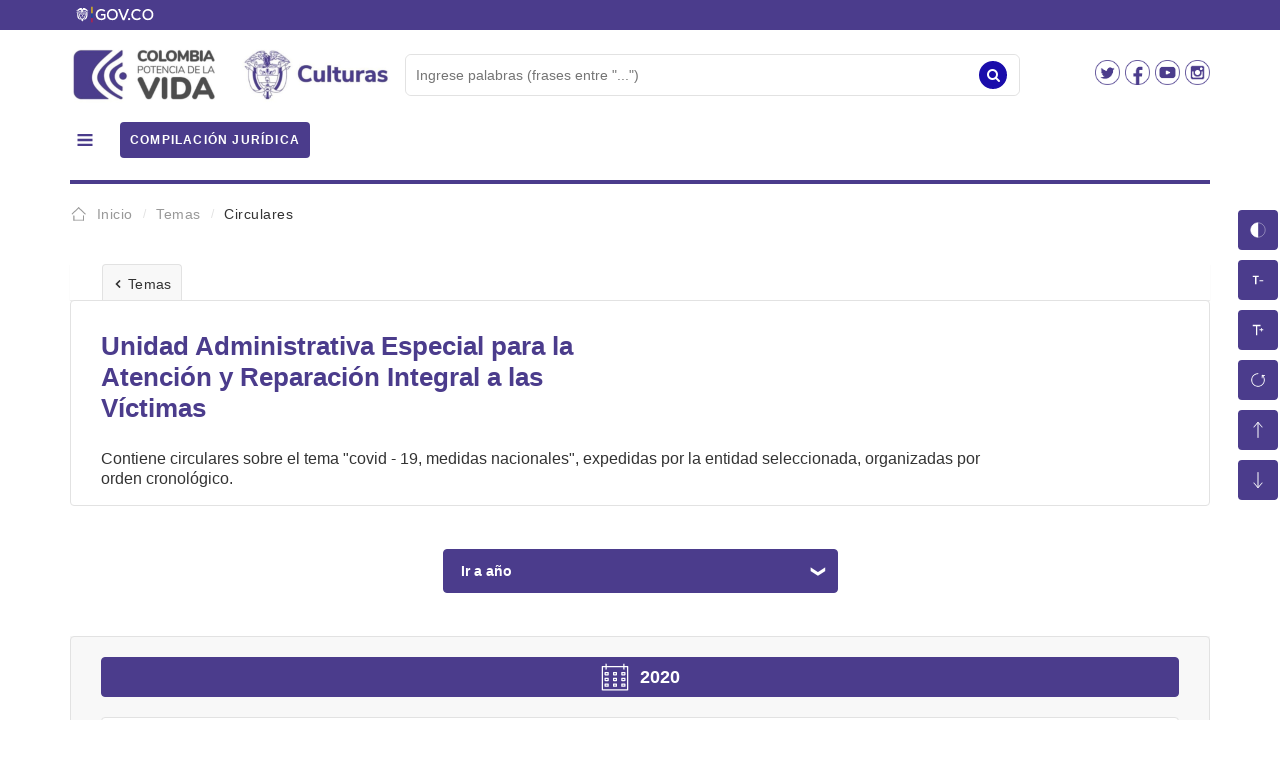

--- FILE ---
content_type: text/html
request_url: https://normograma.mincultura.gov.co/mincultura/compilacion/itcc_1medidanacionc_unidad_administrativa_especial_para_atencion_reparacion_integral_a_victimas.html
body_size: 5248
content:
<!DOCTYPE html>
<html lang="es">
	<head>
		<title>Compilaci&oacute;n Jur&iacute;dica Minculturas - Unidad Administrativa Especial para la Atenci&oacute;n y Reparaci&oacute;n Integral a las V&iacute;ctimas</title>
		<meta http-equiv="Content-Type" content="text/html; charset=ISO-8859-1">
		<link rel="shortcut icon" href="https://www.mincultura.gov.co/Style%20Library/MinCulturaPortal/images/favicon.ico" type="image/vnd.microsoft.icon" id="favicon">
		<meta name="viewport" content="width=device-width, initial-scale=1.0">
		<meta name="description" content="Compilaci&oacute;n Jur&iacute;dica de Mincultura">
		<meta name="format-detection" content="telephone=no">
		<meta name="Author" content="Ministerio de las Culturas, las Artes y los Saberes de Colombia - Avance Jur&iacute;dico Casa Editorial S.A.S.">
		<meta name="Publisher" content="Ministerio de las Culturas, las Artes y los Saberes de Colombia - Mincultura">
		<meta name="Copyright" content="&copy; Ministerio de las Culturas, las Artes y los Saberes de Colombia - Mincultura;Avance Jur&iacute;dico Casa Editorial S.A.S.">
		<meta name="Pagetopic" content="Legal">
		<meta name="Pagetype" content="Book">
		<meta name="Audience" content=" All">
		<meta name="Robots" content="all">
		<meta name="Revisit-After" content="3 days">
		<meta name="Keywords" content="Compilaci&oacute;n Jur&iacute;dica del Ministerio de las Culturas, las Artes y los Saberes de Colombia - Minculturas">
		<link rel="preconnect" href="https://fonts.googleapis.com">
		<link rel="preconnect" href="https://fonts.gstatic.com" crossorigin>
		<link href="https://fonts.googleapis.com/css2?family=Merriweather+Sans:wght@300;400;500;600;700&display=swap" rel="stylesheet">		
		<link rel="stylesheet" href="https://cdnjs.cloudflare.com/ajax/libs/font-awesome/4.7.0/css/font-awesome.min.css">
		<link rel="stylesheet" href="css/base_MCU_general.css">
		<link rel="stylesheet" href="css/base_MCU.css">
		<link rel="stylesheet" href="css/base_MCU_grid.css">
		<link rel="stylesheet" href="css/menu_contextual.css">
		<link rel="stylesheet" href="css/menu_contextual_grid.css">
		<link rel="stylesheet" href="css/usabilidad_aux.css">
		<link rel="stylesheet" href="css/arbol_MCU.css">
		<link rel="stylesheet" href="css/arbol_MCU_grid.css">
		<link rel="stylesheet" href="css/orden_cronologico.css">
		<link rel="stylesheet" href="css/orden_cronologico_grid.css">
		<link rel="stylesheet" href="css/orden_cronologico_integrado.css">
		<link rel="stylesheet" href="css/orden_cronologico_integrado_grid.css">
		<script src="js/iconsDefinitions.js" defer></script>
		<script src="js/topFunction.js" defer></script>
		<script src="js/menuContextual.js" defer></script>
		<script src="js/openNewURLInAnotherWindow.js" defer></script>
		<script src="js/openNewURLInTheSameWindow.js" defer></script>
		<script src="js/verMas_AddListener.js" defer></script>
		<script src="js/verMas_RemoveListener.js" defer></script>
		<script src="js/onLoadPaginaYear.js" defer></script>
		<script src="js/gotoDocumentosYear_customSelect.js" defer></script>
		<script src="js/selectYear.js" defer></script>
		<script src="js/listenersBotonesNavegacion.js" defer></script>
		<script src="js/navegacionFunction.js" defer></script>
		<script src="js/loadCorte.js" defer></script>
		<script src="js/loadMenuContextual.js" defer></script>
		<script src="js/usabilidad_aux.js" defer></script>
	</head>
	<body onload="navegacionFunction()">
		<div class="contenedor-body">
			<div class="grid-contenedor-body">

				<header class="header">
					<div class="contenedor-header">
						<div class="grid-contenedor-header">
							<div class="franja-Gov-Co-header">
								<div class="contenedor-franja-Gov-Co-header">
									<div class="grid-contenedor-franja-Gov-Co-header">
										<div class="left-panel-Gov-Co-header"></div>
										<div class="logo-Gov-Co-header">
											<a target="_blank" href="https://www.gov.co/">
												<img alt="Logo Gov.co" src="https://cdn.www.gov.co/assets/images/logo.svg">
											</a>
										</div>
										<div class="right-panel-Gov-Co-header"></div>
									</div>
								</div>
							</div>
							<div class="franja-logo-buscador">
								<div class="contenedor-franja-logo-buscador">
									<div class="grid-contenedor-franja-logo-buscador">
										<div class="left-panel-logo-buscador"></div>
										<div class="contenido-logo-buscador">
											<div class="logo-buscador">
												<div class="contenedor-logo-buscador">
													<div class="grid-contenedor-logo-buscador">
														<div class="panel-logos">
															<div class="contenedor-panel-logos">
																<div class="grid-contenedor-panel-logos">
																	<div class="logo-ministerio">
																		<a href="https://www.mincultura.gov.co/Paginas/default.aspx/">
																			<img src="images/culturas.png" title="Logo Ministerio de las Culturas, las Artes y los Saberes">
																		</a>
																	</div>
																</div>
															</div>
														</div>
														<div class="panel-buscador">
															<div class="panel-casilla-busqueda-en-header">
																<form id="form-casilla-busqueda-en-header" action="herramientas_busqueda.html" autocomplete="off" accept-charset="UTF-8">
																	<div class="contenedor-panel-casilla-botones-en-header">
																		<div class="grid-contenedor-panel-casilla-botones-en-header">
																			<div class="input-casilla-busqueda-en-header">
																				<input type="text" id="input-casilla-busqueda-field-en-header" name="q" placeholder="Ingrese palabras (frases entre &#34;...&#34;)">
																			</div>
																			<div class="boton-buscar-texto-en-header" onclick="sendFormCasillaBusqueda()">
																				<div class="contenedor-boton-buscar-texto-en-header">
																					<i class="fa fa-search" aria-hidden="true"></i>
																				</div>
																			</div>
																		</div>
																	</div>
																</form>
															</div>
														</div>
														<div class="panel-redes-sociales">
															<div class="contenedor-panel-redes-sociales">
																<a title="Ir a red social twitter" href="https://twitter.com/Mincultura" target="_blank">
																	<img class="image" src="images/social-tw-img.png" alt="Twitter Icon" title="Twitter Icon">
																</a>
																<a title="Ir a red social facebook" href="https://www.facebook.com/MinisterioCultura/?ref=search&sid=713363927.3047599557..1" target="_blank">
																	<img class="image" src="images/social-fb-img.png" alt="Icon Facebook" title="Icon Facebook">																</a>
																<a title="Ir a red social youtube" href="http://www.youtube.com/user/Mincultura?feature=mhw4" target="_blank">
																	<img class="image" src="images/social-yt-img.png" alt="Youtube Icon" title="Youtube Icon">
																</a>
																<a title="Ir a red social Instagram" href="http://www.instagram.com/mincultura/" target="_blank">
																	<img class="image" src="images/logoPinterest.png" alt="Instagram MinCultura" title="Instagram MinCulturas">
																</a>
															</div>
														</div>
														<div class="panel-gestor">
															<div class="contenedor-panel-gestor">
																<div class="grid-contenedor-panel-gestor">
																	<div class="side-menu" onclick="openMenuContextual()">
																		<div class="contenedor-boton-menu">
																			<img src="images/noun-menu-1561734-4B3C8C.svg" title="Men&uacute;">
																		</div>
																	</div>
																	<h1 class="titulo-gestor">
																		<div class="titulo-gestor-texto">
																			<a href="index.html">COMPILACI&Oacute;N JUR&Iacute;DICA</a>
																		</div>
																	</h1>
																</div>
															</div>
														</div>
													</div>
												</div>
											</div>
										</div>
										<div class="right-panel-logo-buscador"></div>	
									</div>
								</div>
							</div>
							<div class="franja-morada-superior">
								<div class="contenedor-franja-morada-superior">
									<div class="grid-contenedor-franja-morada-superior">
										<div class="left-panel-linea-morada-superior"></div>
										<div class="linea-morada-superior">
										</div>
										<div class="right-panel-linea-morada-superior"></div>
									</div>
								</div>
							</div>

							<nav class="franja-migas">
								<div class="contenedor-franja-migas">
									<div class="grid-contenedor-franja-migas">
										<div class="left-panel-migas"></div>
										<div class="migas">
											<div class="contenedor-migas">
												<div class="miga miga-activa">
													<div class="contenedor-miga-inicio">
														<a href="../index.html">
															<img id="texto-miga-inicio" src="images/noun-home-743831-999999.svg" alt="Inicio"><span class="texto-miga-inicio">Inicio</span>
														</a>
													</div>
												</div>
												<div class="miga miga-activa">
													<div class="contenedor-miga">
														<a href="indice_tematico.html"><span class="texto-miga">Temas</span></a>
													</div>
												</div>
												<div class="miga">
													<div class="contenedor-miga">
														<span class="texto-miga">Circulares</span>
													</div>
												</div>
											</div>
										</div>
										<div class="right-panel-migas"></div>
									</div>
								</div>
							</nav>
						</div>
					</div>
				</header>
				<main class="contenido">
					<div class="contenedor-contenido">
						<div class="grid-contenedor-contenido">
							<div class="go-back">
								<div class="boton-go-back">
									<div class="contenedor-boton-go-back">
										<a href="indice_tematico.html" title="Ir a Temas"><img id="texto-boton-go-back" src="images/noun-less-than-3039373-333333.svg" alt="Temas"><span class="texto-boton-go-back">Temas</span></a>
									</div>
								</div>
							</div>
							<div class="opcion-seleccionada">
								<div class="contenedor-opcion-seleccionada">
									<div class="grid-contenedor-opcion-seleccionada">
										<h1 class="titulo-opcion-seleccionada">
											Unidad Administrativa Especial para la Atenci&oacute;n y Reparaci&oacute;n Integral a las V&iacute;ctimas
										</h1>
										<h3 class="explicacion-opcion-seleccionada">
											<p>LISTADO DE CIRCULARES POR A&Ntilde;OS</p>
										</h3>
										<h2 class="descripcion-opcion-seleccionada">
											<p>Contiene circulares sobre el tema "covid - 19, medidas nacionales", expedidas por la entidad seleccionada, organizadas por orden cronol&oacute;gico.</p>
										</h2>
										<button type="button" class="boton-ayuda-manual">
											<div class="contenedor-boton-ayuda-manual">
												<img id="texto-boton-ayuda-manual" src="images/noun-help-545617-FFFFFF.svg" alt="Manual"><span class="texto-boton-ayuda-manual">Manual</span>
											</div>
										</button>
										<button type="button" class="boton-ayuda">
											<div class="contenedor-boton-ayuda">
												<img id="texto-boton-ayuda" src="images/noun-video-tutorial-4116325-FFFFFF.svg" alt="Ayuda"><span class="texto-boton-ayuda">Ayuda</span>
											</div>
										</button>
									</div>
								</div>
							</div>
							<nav class="navegacion-nuevas-opciones">
								<form name="formSelectYear">
									<div class="contenedor-navegacion-nuevas-opciones">
										<div class="grid-contenedor-navegacion-nuevas-opciones">
											<div class="panel-selector-year">
												<div class="boton-selector-year">
													<select class="integrado">
														<option value="0">Ir a a&ntilde;o</option>
														<option value="1">2020</option>
													</select>
												</div>
											</div>
											<div class="panel-documentos-year">
												<div class="contenedor-panel-documentos-year">
													<div class="grid-contenedor-panel-documentos-year-integrado">
														<div class="titulo-year-integrado" onclick="topFunction()" title="Ir arriba">
															<div class="contenedor-titulo-year">
																<a name="2020"></a><img id="texto-titulo-year" src="images/noun-calendar-3206567-FFFFFF.svg" alt="A&ntilde;o"><span class="texto-titulo-year">2020</span>
															</div>
														</div>
														<div class="panel-lista-documentos-integrado">
															<div class="contenedor-panel-lista-documentos">
																<div class="grid-contenedor-panel-lista-documentos">
																	<div class="opcion-nueva">
																		<a href="docs/circular_uaeariv_0023_2020.htm" target="_blank">
																			<div class="contenedor-opcion-nueva">
																				<div class="grid-contenedor-opcion-nueva">
																					<div class="imagen-opcion-nueva">
																						<img src="images/noun-reading-4752938-4B3C8C.svg" alt="Documento">
																					</div>
																					<div class="id-documento">
																						Circular 23 de 2020 UAEARIV
																					</div>
																					<div class="descripcion-documento">
																						<p>Lineamientos para asistencia transitoria a las Mesas Departamentales en el marco de la Emergencia Econ&oacute;mica, Social y Ecol&oacute;gica declarada por el Gobierno nacional ocasionada por el COVID-19</p>
																					</div>
																					<button type="button" class="ver-mas-opcion-nueva">
																						<div class="contenedor-ver-mas-opcion-nueva">
																							<img id="texto-ver-mas-opcion-nueva" src="images/noun-add-18981-FFFFFF.svg" alt="Ver M&aacute;s"><span class="texto-ver-mas-opcion-nueva">Ver M&aacute;s</span>
																						</div>
																					</button>
																				</div>
																			</div>
																		</a>
																	</div>
																	<div class="opcion-nueva">
																		<a href="docs/circular_uaeariv_0020_2020.htm" target="_blank">
																			<div class="contenedor-opcion-nueva">
																				<div class="grid-contenedor-opcion-nueva">
																					<div class="imagen-opcion-nueva">
																						<img src="images/noun-reading-4752938-4B3C8C.svg" alt="Documento">
																					</div>
																					<div class="id-documento">
																						Circular 20 de 2020 UAEARIV
																					</div>
																					<div class="descripcion-documento">
																						<p>Alcance circular 00019 de 28 de mayo de 2020 "protocolo de bioseguridad y medidas de control para la prevenci&oacute;n en el contagio de covid-19 de los servidores p&uacute;blicos, contratistas, colaboradores, visitantes, proveedores y otras partes interesadas - unidad para la atenci&oacute;n y reparaci&oacute;n integral a las v&iacute;ctimas - recomendaciones para el regreso progresivo a las actividades"</p>
																					</div>
																					<button type="button" class="ver-mas-opcion-nueva">
																						<div class="contenedor-ver-mas-opcion-nueva">
																							<img id="texto-ver-mas-opcion-nueva" src="images/noun-add-18981-FFFFFF.svg" alt="Ver M&aacute;s"><span class="texto-ver-mas-opcion-nueva">Ver M&aacute;s</span>
																						</div>
																					</button>
																				</div>
																			</div>
																		</a>
																	</div>
																	<div class="opcion-nueva">
																		<a href="docs/circular_uaeariv_0019_2020.htm" target="_blank">
																			<div class="contenedor-opcion-nueva">
																				<div class="grid-contenedor-opcion-nueva">
																					<div class="imagen-opcion-nueva">
																						<img src="images/noun-reading-4752938-4B3C8C.svg" alt="Documento">
																					</div>
																					<div class="id-documento">
																						Circular 19 de 2020 UAEARIV
																					</div>
																					<div class="descripcion-documento">
																						<p>Protocolo de bioseguridad y medidas de control para la prevenci&oacute;n en el contagio de covid-19 de los servidores p&uacute;blicos, contratistas, colaboradores, visitantes, proveedores y otras partes interesadas - unidad para la atenci&oacute;n y reparaci&oacute;n integral a las v&iacute;ctimas - recomendaciones para el regreso progresivo a las actividades</p>
																					</div>
																					<button type="button" class="ver-mas-opcion-nueva">
																						<div class="contenedor-ver-mas-opcion-nueva">
																							<img id="texto-ver-mas-opcion-nueva" src="images/noun-add-18981-FFFFFF.svg" alt="Ver M&aacute;s"><span class="texto-ver-mas-opcion-nueva">Ver M&aacute;s</span>
																						</div>
																					</button>
																				</div>
																			</div>
																		</a>
																	</div>
																	<div class="opcion-nueva">
																		<a href="docs/circular_uaeariv_0018_2020.htm" target="_blank">
																			<div class="contenedor-opcion-nueva">
																				<div class="grid-contenedor-opcion-nueva">
																					<div class="imagen-opcion-nueva">
																						<img src="images/noun-reading-4752938-4B3C8C.svg" alt="Documento">
																					</div>
																					<div class="id-documento">
																						Circular 18 de 2020 UAEARIV
																					</div>
																					<div class="descripcion-documento">
																						<p>Medidas transitorias aplicables a las solicitudes de actualizaci&oacute;n de novedades en el registro &uacute;nico de v&iacute;ctimas (ruv) en el marco del estado de emergencia econ&oacute;mica, social, y ecol&oacute;gica decretado a causa de la propagaci&oacute;n del covid-19</p>
																					</div>
																					<button type="button" class="ver-mas-opcion-nueva">
																						<div class="contenedor-ver-mas-opcion-nueva">
																							<img id="texto-ver-mas-opcion-nueva" src="images/noun-add-18981-FFFFFF.svg" alt="Ver M&aacute;s"><span class="texto-ver-mas-opcion-nueva">Ver M&aacute;s</span>
																						</div>
																					</button>
																				</div>
																			</div>
																		</a>
																	</div>
																	<div class="opcion-nueva">
																		<a href="docs/circular_uaeariv_0016_2020.htm" target="_blank">
																			<div class="contenedor-opcion-nueva">
																				<div class="grid-contenedor-opcion-nueva">
																					<div class="imagen-opcion-nueva">
																						<img src="images/noun-reading-4752938-4B3C8C.svg" alt="Documento">
																					</div>
																					<div class="id-documento">
																						Circular 16 de 2020 UAEARIV
																					</div>
																					<div class="descripcion-documento">
																						<p>Lineamientos para aplicaci&oacute;n del Decreto 558 de 2020 - Disminuci&oacute;n temporal de la cotizaci&oacute;n de aportes al sistema general de pensiones para empleadores del sector p&uacute;blico, privado y trabajadores independientes - Decreto 568 de 2020 - Aporte Obligatorio y voluntario - Servidores P&uacute;blicos de la Unidad para la Atenci&oacute;n y Reparaci&oacute;n Integral a las V&iacute;ctimas</p>
																					</div>
																					<button type="button" class="ver-mas-opcion-nueva">
																						<div class="contenedor-ver-mas-opcion-nueva">
																							<img id="texto-ver-mas-opcion-nueva" src="images/noun-add-18981-FFFFFF.svg" alt="Ver M&aacute;s"><span class="texto-ver-mas-opcion-nueva">Ver M&aacute;s</span>
																						</div>
																					</button>
																				</div>
																			</div>
																		</a>
																	</div>
																</div>
															</div>
														</div>
													</div>
												</div>
											</div>
										</div>
									</div>
								</form>
							</nav>
						</div>
					</div>
				</main>

			</div>
		</div>
		<footer class="footer">
			<div class="contenedor-footer">
				<div class="grid-contenedor-footer">
					<div class="franja-AJ">
						<div class="contenedor-franja-AJ">
							<div class="grid-contenedor-franja-AJ">
								<div class="left-panel-franja-AJ"></div>
								<div class="contenido-franja-AJ">
									<div class="barra-creditos">
										<div class="contenedor-barra-creditos">
											<div class="grid-contenedor-barra-creditos">
												<div class="logo-aj-visible">
													<img src="images/logo_AJ.svg">
												</div>
												<div class="nombre-obra">
													Compilaci&oacute;n Jur&iacute;dica del Ministerio de las Culturas, las Artes y los Saberes de Colombia
												</div>
												<div class="isbn">
													ISBN 978-958-753-493-1
												</div>
												<div class="actualizacion">
													&Uacute;ltima actualizaci&oacute;n:&nbsp;
												</div>
												<div class="control-versiones">
													<a href="control_versiones.html">Control de versiones</a>
												</div>
												<div class="creditos">
													<a href="creditos.html">Cr&eacute;ditos y reserva de derechos de autor</a>
												</div>
												<div class="entidad">
													Ministerio de las Culturas, las Artes y los Saberes - DRA &copy; 2021 - 2023
												</div>
											</div>
										</div>
									</div>
								</div>
								<div class="right-panel-franja-AJ"></div>
							</div>
						</div>
					</div>
					<div class="barra-final">
						<div class="contenedor-barra-final">
							<div class="grid-contenedor-barra-final">
								<div class="left-panel-footer">
								</div>
								<div class="logos-footer">
									<div class="contenedor-logos-footer">
										<div class="logo_gov_co"><a href="https://www.gov.co" tabindex="256" title=" "><img alt="logo" src="images/logo_gov_co_footer.png" title="logo"> </a></div>
										<div class="logo_co"><a href="https://www.colombia.co" tabindex="257" title=" "><img alt="logo co" src="images/logo_co_footer.png" title="logo co"> </a></div>
									</div>
								</div>
								<div class="institucional-footer">
									<div class="contenedor-institucional-footer">
										<h4 tabindex="258" title="Minculturas">Ministerio de las Culturas, las Artes y los Saberes</h4>
		
										<p>Calle 9 No. 8 31
										<br>
											Bogot&aacute; D.C., Colombia
											<br>
											Horario de atenci&oacute;n:
											<br>
											Lunes a viernes de 8:00 a.m. a 5:00 p.m. (D&iacute;as no festivos)
											
										</p>
		
										<ul class="he_footer_redes">
										<li>
												<a href="https://www.youtube.com/user/Mincultura" target="_blank" tabindex="269" title="youtube "><span class="hide" tabindex="270" title="youtube">youtube</span><i class="fa fa-youtube fa-circulo" aria-hidden="true"></i> </a>
												<div class="fa_text"><a href="http://www.youtube.com/user/Mincultura?feature=mhw4" target="_blank" tabindex="271" title="Youtube">Youtube</a></div>
											</li>
											<li>
												<a href="https://www.instagram.com/Mincultura/" target="_blank" tabindex="263" title="instragram "><span class="hide" tabindex="264" title="instragram">instragram</span><i class="fa fa-instagram fa-circulo" aria-hidden="true"></i> </a>
												<div class="fa_text"><a href="https://www.instagram.com/mincultura" target="_blank" tabindex="265" title="Instagram">Instagram</a></div>
											</li>
											<li>
												<a href="https://es-la.facebook.com/MinisterioCultura/" target="_blank" tabindex="266" title="facebook "><span class="hide" tabindex="267" title="facebook">facebook</span><i class="fa fa-facebook fa-circulo" aria-hidden="true"></i> </a>
												<div class="fa_text"><a href="http://www.facebook.com/pages/Ministerio-de-Cultura/" target="_blank" tabindex="268" title="Facebook">Facebook</a></div>
											</li>
											<li>
												<a href="https://twitter.com/Mincultura" target="_blank" tabindex="260" title="twitter "><span class="hide" tabindex="261" title="twitter">twitter</span><i class="fa fa-twitter fa-circulo" aria-hidden="true"></i> </a>
												<div class="fa_text"><a href="http://www.twitter.com/mincultura" target="_blank" tabindex="262" title="Twitter">Twitter</a></div>
											</li>																					
										</ul>
									</div>
								</div>
								<div class="contacto-footer">
									<div class="contenedor-contacto-footer">
										<h4 title="Contacto"><i class="fa fa-phone" aria-hidden="true"></i>&nbsp;Contacto</h4>
										<h5>Correspondencia:</h5>
										<p>Presencial: Lunes a viernes de 8:00 a.m. a 3:00 p.m. jornada cont&iacute;nua
										<br>
										Casa Abad&iacute;a, Calle 8 #8a-31
										<br>
										<br>
										Virtual: correo oficial - <a href="/cdn-cgi/l/email-protection" class="__cf_email__" data-cfemail="e2918790948b818b8d838e818b97868386838c8da28f8b8c81978e96979083cc858d94cc818d">[email&#160;protected]</a>
										<br>
										(Los correos que se reciban despu&eacute;s de las 5:00 p. m., se radicar&aacute;n el siguiente d&iacute;a h&aacute;bil)
										</p>
										<br>
										<p>
										Tel&eacute;fono: (601) 3424100
										<br>
										Fax: (601) 3816353 ext. 1183 <br>
										L&iacute;nea gratuita: 018000 938081 <br>
										</p>
										<div id="copyrightContainer" style="padding-top: 16px;"><p>Copyright &copy 2023</p></div>
									</div>
								</div>
								<div class="right-panel-footer">
								</div>
							</div>
						</div>
					</div>
				</div>
			</div>
		</footer>

		<div class="panel-lateral-menu">
		</div>
		<div class="menu-usabilidad-aux">
			<button type="button" class="boton-usabilidad-aux" onclick="contrast()">
				<div class="contenedor-icono-texto-aux boton-contraste">
					<img class="icono-boton-usabilidad-aux" src="images/noun-contrast-305554-FFFFFF.svg" alt="Contraste" title="Contraste">
					<span class="texto-boton-usabilidad-aux">Contraste</span>
				</div>
			</button>
			<button type="button" class="boton-usabilidad-aux" onclick="decreaseFontSize()">
				<div class="contenedor-icono-texto-aux boton-reducir-letra">
					<img class="icono-boton-usabilidad-aux" src="images/noun-decrease-font-size-65990-FFFFFF.svg" alt="Reducir" title="Reducir">
					<span class="texto-boton-usabilidad-aux">Reducir letra</span>
				</div>
			</button>
			<button type="button" class="boton-usabilidad-aux" onclick="increaseFontSize()">
				<div class="contenedor-icono-texto-aux boton-aumentar-letra">
					<img class="icono-boton-usabilidad-aux" src="images/noun-increase-font-size-65982-FFFFFF.svg" alt="Aumentar" title="Aumentar">
					<span class="texto-boton-usabilidad-aux">Aumentar letra</span>
				</div>
			</button>
			<button type="button" class="boton-usabilidad-aux" onclick="resetFontSize()">
				<div class="contenedor-icono-texto-aux boton-retornar-valores">
					<img class="icono-boton-usabilidad-aux" src="images/noun-reset-3323634-FFFFFF.svg" alt="Restaurar" title="Restaurar">
					<span class="texto-boton-usabilidad-aux">Retornar valores</span>
				</div>
			</button>
			<button type="button" class="boton-usabilidad-aux" onclick="irArriba()">
				<div class="contenedor-icono-texto-aux boton-ir-arriba-usabilidad">
					<img class="icono-boton-usabilidad-aux" src="images/noun-up-1358855-FFFFFF.svg" alt="Ir arriba" title="Ir arriba">
					<span class="texto-boton-usabilidad-aux">Ir arriba</span>
				</div>
			</button>
			<button type="button" class="boton-usabilidad-aux" onclick="irAbajo()">
				<div class="contenedor-icono-texto-aux boton-ir-abajo-usabilidad">
					<img class="icono-boton-usabilidad-aux" src="images/noun-down-1358861-FFFFFF.svg" alt="Ir abajo" title="Ir abajo">
					<span class="texto-boton-usabilidad-aux">Ir abajo</span>
				</div>
			</button>
		</div>
	<script data-cfasync="false" src="/cdn-cgi/scripts/5c5dd728/cloudflare-static/email-decode.min.js"></script></body>
</html>



--- FILE ---
content_type: text/html
request_url: https://normograma.mincultura.gov.co/mincultura/compilacion/menu_contextual.html
body_size: 910
content:
		<div class="contenedor-panel-lateral-menu">
			<div class="grid-contenedor-panel-lateral-menu">
				<div class="franja-Gov-Co-menu">
				</div>
				<div class="navegacion-logo-menu">
					<div class="contenedor-navegacion-logo-menu">
						<div class="grid-contenedor-navegacion-logo-menu">
							<div class="icono-boton-cerrar-menu">
								<div class="contenedor-boton-menu menu-lateral" onclick="closeMenuContextual()">
									<img src="images/noun-close-659809-1F0018.svg" alt="Cerrar men&uacute;">
								</div>
							</div>
							<div class="logo-ministerio-menu">
								<img src="images/logo_mincultura_con_margen.png" alt="Logo Mincultura">
							</div>
							<div class="titulo-gestor-menu">
								<div class="titulo-gestor-texto-menu">
									<a href="../index.html">COMPILACI&Oacute;N JUR&Iacute;DICA</a>
								</div>
							</div>
						</div>
					</div>
				</div>
				<div class="franja-roja-superior-menu">
				</div>
				<div class="migas-menu">
					<div class="contenedor-migas">
						<div class="miga miga-activa">
							<div class="contenedor-miga-inicio">
								<a href="../index.html">
									<img id="texto-miga-inicio" src="images/noun-home-743831-999999.svg" alt="Inicio"><span class="texto-miga-inicio">Inicio</span>
								</a>
							</div>
						</div>
					</div>
				</div>
				<div class="navegacion-menu">
					<div class="contenedor-navegacion-menu">
						<div class="grid-contenedor-navegacion-menu">
							<div class="titulo-modulos-menu">
								M&Oacute;DULOS
							</div>
							<nav class="modulos-menu">
								<div class="contenedor-modulos-menu">
									<div class="grid-contenedor-modulos-menu">
										<div class="opcion-menu">
											<a href="decreto_unico_reglamentario_sector_administrativo_cultura.html">
												<div class="contenedor-opcion-menu">
													<div class="grid-contenedor-opcion-menu">
														<div class="imagen-opcion-menu">
															<img src="images/noun-grid-3835996-F42F63.svg" alt="M&oacute;dulo">
														</div>
														<div class="titulo-opcion-menu">
															DUR Sector Cultura
														</div>
														<button type="button" class="ver-mas-opcion-menu">
															<div class="contenedor-ver-mas-opcion-menu">
																<img id="texto-ver-mas-opcion-menu" src="images/noun-greater-than-3039376-1F0018.svg" alt="Ver M&aacute;s"><span class="texto-ver-mas-opcion-menu"></span>
															</div>
														</button>
													</div>
												</div>
											</a>
										</div>
										<div class="opcion-menu">
											<a href="herramientas_busqueda.html">
												<div class="contenedor-opcion-menu">
													<div class="grid-contenedor-opcion-menu">
														<div class="imagen-opcion-menu">
															<img src="images/noun-grid-3835996-F42F63.svg" alt="M&oacute;dulo">
														</div>
														<div class="titulo-opcion-menu">
															Herramientas de b&uacute;squeda
														</div>
														<button type="button" class="ver-mas-opcion-menu">
															<div class="contenedor-ver-mas-opcion-menu">
																<img id="texto-ver-mas-opcion-menu" src="images/noun-greater-than-3039376-1F0018.svg" alt="Ver M&aacute;s"><span class="texto-ver-mas-opcion-menu"></span>
															</div>
														</button>
													</div>
												</div>
											</a>
										</div>
										<div class="opcion-menu">
											<a href="normativa_sector_cultura.html">
												<div class="contenedor-opcion-menu">
													<div class="grid-contenedor-opcion-menu">
														<div class="imagen-opcion-menu">
															<img src="images/noun-grid-3835996-F42F63.svg" alt="M&oacute;dulo">
														</div>
														<div class="titulo-opcion-menu">
															Normativa del sector cultura
														</div>
														<button type="button" class="ver-mas-opcion-menu">
															<div class="contenedor-ver-mas-opcion-menu">
																<img id="texto-ver-mas-opcion-menu" src="images/noun-greater-than-3039376-1F0018.svg" alt="Ver M&aacute;s"><span class="texto-ver-mas-opcion-menu"></span>
															</div>
														</button>
													</div>
												</div>
											</a>
										</div>
										<div class="opcion-menu">
											<a href="normativa_entidades_que_integran_sector_cultura.html">
												<div class="contenedor-opcion-menu">
													<div class="grid-contenedor-opcion-menu">
														<div class="imagen-opcion-menu">
															<img src="images/noun-grid-3835996-F42F63.svg" alt="M&oacute;dulo">
														</div>
														<div class="titulo-opcion-menu">
															Normativa entidades
														</div>
														<button type="button" class="ver-mas-opcion-menu">
															<div class="contenedor-ver-mas-opcion-menu">
																<img id="texto-ver-mas-opcion-menu" src="images/noun-greater-than-3039376-1F0018.svg" alt="Ver M&aacute;s"><span class="texto-ver-mas-opcion-menu"></span>
															</div>
														</button>
													</div>
												</div>
											</a>
										</div>
										<div class="opcion-menu">
											<a href="indice_tematico.html">
												<div class="contenedor-opcion-menu">
													<div class="grid-contenedor-opcion-menu">
														<div class="imagen-opcion-menu">
															<img src="images/noun-grid-3835996-F42F63.svg" alt="M&oacute;dulo">
														</div>
														<div class="titulo-opcion-menu">
															&Iacute;ndice tem&aacute;tico
														</div>
														<button type="button" class="ver-mas-opcion-menu">
															<div class="contenedor-ver-mas-opcion-menu">
																<img id="texto-ver-mas-opcion-menu" src="images/noun-greater-than-3039376-1F0018.svg" alt="Ver M&aacute;s"><span class="texto-ver-mas-opcion-menu"></span>
															</div>
														</button>
													</div>
												</div>
											</a>
										</div>
										<div class="opcion-menu">
											<a href="economias_culturales_creativas.html">
												<div class="contenedor-opcion-menu">
													<div class="grid-contenedor-opcion-menu">
														<div class="imagen-opcion-menu">
															<img src="images/noun-grid-3835996-F42F63.svg" alt="M&oacute;dulo">
														</div>
														<div class="titulo-opcion-menu">
															Econom&iacute;as culturales y creativas
														</div>
														<button type="button" class="ver-mas-opcion-menu">
															<div class="contenedor-ver-mas-opcion-menu">
																<img id="texto-ver-mas-opcion-menu" src="images/noun-greater-than-3039376-1F0018.svg" alt="Ver M&aacute;s"><span class="texto-ver-mas-opcion-menu"></span>
															</div>
														</button>
													</div>
												</div>
											</a>
										</div>
										<div class="opcion-menu">
											<a href="intervencion_bienes_interes_cultural.html">
												<div class="contenedor-opcion-menu">
													<div class="grid-contenedor-opcion-menu">
														<div class="imagen-opcion-menu">
															<img src="images/noun-grid-3835996-F42F63.svg" alt="M&oacute;dulo">
														</div>
														<div class="titulo-opcion-menu">
															Intervenci&oacute;n de bienes
														</div>
														<button type="button" class="ver-mas-opcion-menu">
															<div class="contenedor-ver-mas-opcion-menu">
																<img id="texto-ver-mas-opcion-menu" src="images/noun-greater-than-3039376-1F0018.svg" alt="Ver M&aacute;s"><span class="texto-ver-mas-opcion-menu"></span>
															</div>
														</button>
													</div>
												</div>
											</a>
										</div>
										<div class="opcion-menu">
											<a href="jurisprudencia_doctrina.html">
												<div class="contenedor-opcion-menu">
													<div class="grid-contenedor-opcion-menu">
														<div class="imagen-opcion-menu">
															<img src="images/noun-grid-3835996-F42F63.svg" alt="M&oacute;dulo">
														</div>
														<div class="titulo-opcion-menu">
															Jurisprudencia y doctrina
														</div>
														<button type="button" class="ver-mas-opcion-menu">
															<div class="contenedor-ver-mas-opcion-menu">
																<img id="texto-ver-mas-opcion-menu" src="images/noun-greater-than-3039376-1F0018.svg" alt="Ver M&aacute;s"><span class="texto-ver-mas-opcion-menu"></span>
															</div>
														</button>
													</div>
												</div>
											</a>
										</div>
										<div class="opcion-menu">
											<a href="normativa_organizacional_mincultura.html">
												<div class="contenedor-opcion-menu">
													<div class="grid-contenedor-opcion-menu">
														<div class="imagen-opcion-menu">
															<img src="images/noun-grid-3835996-F42F63.svg" alt="M&oacute;dulo">
														</div>
														<div class="titulo-opcion-menu">
															Normativa organizacional
														</div>
														<button type="button" class="ver-mas-opcion-menu">
															<div class="contenedor-ver-mas-opcion-menu">
																<img id="texto-ver-mas-opcion-menu" src="images/noun-greater-than-3039376-1F0018.svg" alt="Ver M&aacute;s"><span class="texto-ver-mas-opcion-menu"></span>
															</div>
														</button>
													</div>
												</div>
											</a>
										</div>
										<div class="opcion-menu">
											<a href="procesos_subprocesos_ministerio_cultura.html">
												<div class="contenedor-opcion-menu">
													<div class="grid-contenedor-opcion-menu">
														<div class="imagen-opcion-menu">
															<img src="images/noun-grid-3835996-F42F63.svg" alt="M&oacute;dulo">
														</div>
														<div class="titulo-opcion-menu">
															Procesos y subprocesos
														</div>
														<button type="button" class="ver-mas-opcion-menu">
															<div class="contenedor-ver-mas-opcion-menu">
																<img id="texto-ver-mas-opcion-menu" src="images/noun-greater-than-3039376-1F0018.svg" alt="Ver M&aacute;s"><span class="texto-ver-mas-opcion-menu"></span>
															</div>
														</button>
													</div>
												</div>
											</a>
										</div>
										<div class="opcion-menu">
											<a href="normativa_complementaria.html">
												<div class="contenedor-opcion-menu">
													<div class="grid-contenedor-opcion-menu">
														<div class="imagen-opcion-menu">
															<img src="images/noun-grid-3835996-F42F63.svg" alt="M&oacute;dulo">
														</div>
														<div class="titulo-opcion-menu">
															Normativa complementaria
														</div>
														<button type="button" class="ver-mas-opcion-menu">
															<div class="contenedor-ver-mas-opcion-menu">
																<img id="texto-ver-mas-opcion-menu" src="images/noun-greater-than-3039376-1F0018.svg" alt="Ver M&aacute;s"><span class="texto-ver-mas-opcion-menu"></span>
															</div>
														</button>
													</div>
												</div>
											</a>
										</div>
										<div class="opcion-menu">
											<a href="boletines_novedades.html">
												<div class="contenedor-opcion-menu">
													<div class="grid-contenedor-opcion-menu">
														<div class="imagen-opcion-menu">
															<img src="images/noun-grid-3835996-F42F63.svg" alt="M&oacute;dulo">
														</div>
														<div class="titulo-opcion-menu">
															Boletines de novedades
														</div>
														<button type="button" class="ver-mas-opcion-menu">
															<div class="contenedor-ver-mas-opcion-menu">
																<img id="texto-ver-mas-opcion-menu" src="images/noun-greater-than-3039376-1F0018.svg" alt="Ver M&aacute;s"><span class="texto-ver-mas-opcion-menu"></span>
															</div>
														</button>
													</div>
												</div>
											</a>
										</div>
									</div>
								</div>
							</nav>
							<div class="configuracion-menu">
							</div>
						</div>
					</div>
				</div>
			</div>
		</div>


--- FILE ---
content_type: text/css
request_url: https://normograma.mincultura.gov.co/mincultura/compilacion/css/base_MCU_general.css
body_size: 4922
content:
* {
  -webkit-box-sizing: border-box;
  box-sizing: border-box;
  margin: 0;
  padding: 0;
}

html {
  --colorAmarilloEscualido: #ffffe0; /* #fbb92a #f9e29c; */
  --colorAzulMCU: #3366cc;
  --colorAzulClaroMCU: #6699ff;
  --colorAzulClaroMCULetras: var(--colorAzulClaroMCU);
  --colorAzulMCUMuyClaro: #c7def5; /* Color de fondo de cajas de vigencia */
  --colorAzulMCUVivo: #1a0dab;
  --colorAzulFooter: #36c;
  --colorAzulGovCo: #3366cc;
  --colorAzulMCULetras:#345bc5;
  --colorAzulMCULetrasHover: var(--colorAzulMCUVivo);
  --colorAzulMCUSelector: #1132cd;
  --colorAzulMCUSelectorLetras: var(--colorAzulMCUSelector);
  --colorAzulRedesSociales: var(--colorAzulMCUVivo);
  --colorBlanco: #ffffff;
  --colorCasiBlanco: #f8f8f8; /* En web MCU corresponde al color de fondo de la barra servicio al ciudadano abajo */
  --colorCasiNegro: #343536; /* Texto utilizado para los documentos */
  --colorGrisBordes: #e2e2e2;
  --colorGrisMCU: #fde0e8; /* #f1f1f1; */
  --colorGrisMCULetras: #333333;
  --colorGrisMiga: var(--colorGrisMCULetras);
  --colorGrisMigaActiva: #999999;
  --colorGrisOscuroMCULetras: #262626;
  --colorLink: #0d6efd;
  --colorLinkActive: #1a0dab;
  --colorLinkHover: #0d6efd;
  --colorLinkVisited: #0072c6;
  --colorMoradoMCU: #4b3c8c;
  --colorMoradoMCUAlterno: #6600b3;
  --colorNaranja: #fb8406; /* Para normas suspendidas */
  --colorNaranjaMCU: #ff5501;
  --colorNegroMCU: #000000;
  --colorNegroMCULetras: #212529;
  --colorRojoMCU: #ed2f63; /* #f42f63; */
  --colorRojo: #ec1d24;
  --colorRojoTachados: #ff0000;
  --colorSinAsignar: yellow;


  --colorBackgroundBarraCreditos: var(--colorCasiBlanco);
  --colorBackgroundBarraFinalFooter: var(--colorMoradoMCU);
  --colorBackgroundBotonBuscarTexto: var(--colorBlanco);
  --colorBackgroundBotonBuscarTextoVisor: var(--colorMoradoMCU);
  --colorBackgroundBotonCerrarPanelModal: var(--colorMoradoMCU); /* Visor */
  --colorBackgroundBotonCerrarPanelModalHover: var(--colorAzulMCU); /* Visor */
  --colorBackgroundBotonCompuesto: var(--colorMoradoMCU); /* Visor */
  --colorBackgroundBotonCompuestoHover: var(--colorAzulMCU); /* Visor */
  --colorBackgroundBotonGoBack: var(--colorCasiBlanco);
  --colorBackgroundBotonMenuUsabilidad: var(--colorMoradoMCU);
  --colorBackgroundBotonMenuUsabilidadHover: var(--colorAzulMCU);
  --colorBackgroundBotonModalPanelBotonesVisor: var(--colorSinAsignar); /* El visor MCU no usa botones modales */
  --colorBackgroundBotonModalPanelBotonesVisorHover: var(--colorSinAsignar); /* El visor MCU no usa botones modales */
  --colorBackgroundBotonNuevaBusquedaTextoVisor: var(--colorAzulMCU);
  --colorBackgroundBotonPanelBotonesVisor: var(--colorBackgroundPanelBotonesVisor); /* Los botones desactivados deben tener el mismo color de panel-botones */
  --colorBackgroundBotonPanelBotonesVisorActivado: var(--colorBackgroundPanelAuxiliar); /* Los botones activados deben tener siempre el mismo color de panel-auxiliar */
  --colorBackgroundBotonSencillo: var(--colorMoradoMCU); /* Visor y otros */
  --colorBackgroundBotonSencilloHover: var(--colorAzulMCU); /* Visor y otros */
  --colorBackgroundBotonSencilloPanelBotonesVisor: var(--colorMoradoMCU); /* Visor */
  --colorBackgroundBotonSencilloPanelBotonesVisorHover: var(--colorAzulMCU); /* Visor */
  --colorBackgroundBotonSUINJuriscol: var(--colorCasiBlanco); /* Visor */
  --colorBackgroundBotonSUINJuriscolHover: var(--colorCasiBlanco); /* Visor */
  --colorBackgroundBotonTablaContenido: var(--colorAzulMCU);
  --colorBackgroundBotonTablaContenidoHover: var(--colorMoradoMCU);
  --colorBackgroundBotonVerMas: var(--colorMoradoMCU);
  --colorBackgroundBotonVerMasHover: var(--colorAzulMCU);
  --colorBackgroundBotonVerMasIndex: var(--colorMoradoMCU);
  --colorBackgroundBotonVerMasIndexHover: var(--colorAzulMCU);
  --colorBackgroundContacto: var(--colorBlanco);
  --colorBackgroundContenidoMigas: var(--colorBlanco);
  --colorBackgroundContenedorPanelTerminosSugeridos: var(--colorBlanco);
  --colorBackgroundContenidoVisor: var(--colorBackgroundGeneral); /* Visor */
  --colorBackgroundEfectoBotonBuscarTexto: var(--colorAzulMCUVivo);
  --colorBackgroundEncabezadoCajasValorJuridicoAgregado: var(--colorMoradoMCU); /* Visor */
  --colorBackgroundEncabezadoCajasValorJuridicoAgregadoHover: var(--colorAzulMCU); /* Visor */
  --colorBackgroundExplicacionOpcionSeleccionada: var(--colorAzulMCU);
  --colorBackgroundFranjaAJ: var(--colorCasiBlanco);
  --colorBackgroundFranjaBlancaInferior: var(--colorBlanco);
  --colorBackgroundFranjaGovCo: var(--colorMoradoMCU);
  --colorBackgroundFranjaLogoBuscador: var(--colorBlanco);
  --colorBackgroundFranjaMorada: var(--colorMoradoMCU);
  --colorBackgroundFranjaNavegacionVisor: var(--colorBackgroundGeneral); /* Visor */
  --colorBackgroundFranjaMigas: var(--colorBlanco);
  --colorBackgroundFranjaRojaInferior: var(--colorMoradoMCU);
  --colorBackgroundFranjaVisor: var(--colorBackgroundGeneral); /* Visor */
  --colorBackgroundGeneral: var(--colorBlanco);
  --colorBackgroundImagenModulo: var(--colorBackgroundModulo);
  --colorBackgroundImagenOpcion: var(--colorBlanco);
  --colorBackgroundImagenOpcionHover: var(--colorBlanco);
  --colorBackgroundImagenOpcionBoletin: var(--colorBackgroundOpcionBoletin);
  --colorBackgroundImagenOpcionBoletinHover: var(--colorBackgroundOpcionBoletinHover);
  --colorBackgroundImagenOpcionEntidad: var(--colorBlanco);
  --colorBackgroundImagenOpcionEntidadHover: var(--colorBlanco);
  --colorBackgroundImagenOpcionNueva: var(--colorBackgroundOpcionNueva);
  --colorBackgroundImagenOpcionNuevaHover: var(--colorBackgroundOpcionNuevaHover);
  --colorBackgroundImagenOpcionesNiveles: var(--colorBackgroundOpcionesNiveles);
  --colorBackgroundImagenOpcionesNivelesHover: var(--colorBackgroundOpcionesNivelesHover);
  --colorBackgroundImagenOpcionSubtema: var(--colorBlanco);
  --colorBackgroundImagenOpcionSubtemaHover: var(--colorBlanco);
  --colorBackgroundImagenOpcionTipoDocumento: var(--colorBlanco);
  --colorBackgroundImagenOpcionTipoDocumentoHover: var(--colorBlanco);
  --colorBackgroundImagenRespuesta: var(--colorBackgroundPanelRespuesta);
  --colorBackgroundImagenSubOpcionNueva: var(--colorBlanco);
  --colorBackgroundImagenSubOpcionNuevaHover: var(--colorBlanco);
  --colorBackgroundInputCasillaBusquedaVisor: var(--colorBlanco);
  --colorBackgroundItemsDocumentosSugeridos: var(--colorBlanco);
  --colorBackgroundItemsDocumentosSugeridosHover: var(--colorBlanco);
  --colorBackgroundItemsSelector: var(--colorMoradoMCU); /* Antes: --colorAzulMCUSelector */
  --colorBackgroundItemsSelectorHover: var(--colorAzulMCU);
  --colorBackgroundItemsTerminosSugeridos: var(--colorBlanco);
  --colorBackgroundItemsTerminosSugeridosHover: var(--colorBlanco);
  --colorBackgroundLetrasAbecedario: var(--colorMoradoMCU);
  --colorBackgroundLetrasAbecedarioHover: var(--colorAzulMCU);
  --colorBackgroundLetrasAbecedarioDesplegadas: var(--colorMoradoMCU);
  --colorBackgroundLetrasAbecedarioDesplegadasHover: var(--colorAzulMCU);
  --colorBackgroundLogoGestorNormativo: var(--colorMoradoMCU);
  --colorBackgroundMigas: var(--colorBlanco);
  --colorBackgroundModulo: var(--colorCasiBlanco);
  --colorBackgroundModuloHover: var(--colorCasiBlanco);
  --colorBackgroundNavegacionDescarga: var(--colorAzulMCU);
  --colorBackgroundNavegacionLogoMenu: var(--colorBlanco);
  --colorBackgroundNavegacionNuevasOpciones: var(--colorCasiBlanco);
  --colorBackgroundOpcionEntidad: var(--colorBackgroundOpcionNueva);
  --colorBackgroundOpcionEntidadHover: var(--colorBackgroundOpcionNuevaHover);
  --colorBackgroundOpcion: var(--colorBlanco);
  --colorBackgroundOpcionHover: var(--colorBlanco);
  --colorBackgroundOpcionBoletin: var(--colorBlanco);
  --colorBackgroundOpcionBoletinHover: var(--colorBlanco);
  --colorBackgroundOpcionMenu: var(--colorBlanco);
  --colorBackgroundOpcionMenuHover: var(--colorBlanco);
  --colorBackgroundOpcionNueva: var(--colorBlanco);
  --colorBackgroundOpcionNuevaHover: var(--colorBlanco);
  --colorBackgroundOpcionSeleccionada: var(--colorBlanco);
  --colorBackgroundOpcionTablaContenido: var(--colorBlanco);
  --colorBackgroundOpcionTablaContenidoHover: var(--colorBlanco);
  --colorBackgroundOpcionTipoDocumento: var(--colorBackgroundOpcionNueva);
  --colorBackgroundOpcionTipoDocumentoHover: var(--colorBackgroundOpcionNuevaHover);
  --colorBackgroundOpcionesNiveles: var(--colorBlanco);
  --colorBackgroundOpcionesNivelesHover: var(--colorBlanco);
  --colorBackgroundPanelAuxiliar: var(--colorCasiBlanco);  /* Visor */ /* panel-auxiliar es el panel en que se ubican los paneles correspondientes a los botones del visor */
  --colorBackgroundPanelBotonesVisor: var(--colorBackgroundGeneral);  /* Visor */ /* panel-botones  es el panel que agrupa los botones del visor */
  --colorBackgroundPanelDescargas: var(--colorCasiBlanco); /* Visor */
  --colorBackgroundPanelDocumento: var(--colorBlanco); /* Visor */
  --colorBackgroundPanelFondoDocumento: var(--colorCasiBlanco); /* Visor */
  --colorBackgroundPanelLateralMenu: var(--colorCasiBlanco);
  --colorBackgroundPanelLateralModal: var(--colorBlanco);
  --colorBackgroundPanelRespuesta: var(--colorBlanco);
  --colorBackgroundPanelSelectorLetra: var(--colorBackgroundGeneral);
  --colorBackgroundPanelSelectorYear: var(--colorBackgroundGeneral);
  --colorBackgroundPanelVisor: var(--colorBlanco);
  --colorBackgroundSelector: var(--colorMoradoMCU); /* Antes: --colorAzulMCUSelector */
  --colorBackgroundSubOpcionNueva: var(--colorBlanco);
  --colorBackgroundSubOpcionNuevaHover: var(--colorBlanco);
  --colorBackgroundTextoRespuesta: var(--colorCasiBlanco);
  --colorBackgroundTituloDocumentosSugeridos: var(--colorAzulMCU);
  --colorBackgroundTituloPanelVisor: var(--colorMoradoMCU);
  --colorBackgroundTituloTerminosSugeridos: var(--colorAzulMCU);
  --colorBackgroundTituloYear: var(--colorMoradoMCU);
  --colorBackgroundVisor: var(--colorCasiBlanco);


  --colorBordeBotonBuscarTextoVisor: var(--colorBackgroundBotonBuscarTextoVisor);
  --colorBordeBotonBuscarTextoVisorHover: var(--colorBackgroundBotonBuscarTextoVisor);
  --colorBordeBotonGoBack: var(--colorGrisBordes);
  --colorBordeBotonModal: var(--colorGrisBordes);
  --colorBordeBotonModalHover: var(--colorAzulMCUSelector);
  --colorBordeBotonCompuesto: var(--colorBackgroundBotonCompuesto);
  --colorBordeBotonCompuestoHover: var(--colorBackgroundBotonCompuestoHover);
  --colorBordeBotonNormalPanelBotonesVisor: var(--colorGrisBordes); /* Visor */
  --colorBordeBotonNormalPanelBotonesVisorHover: var(--colorAzulMCU); /* Visor */
  --colorBordeBotonNuevaBusquedaTextoVisor: var(--colorBackgroundBotonNuevaBusquedaTextoVisor);
  --colorBordeBotonNuevaBusquedaTextoVisorHover: var(--colorBackgroundBotonNuevaBusquedaTextoVisor);
  --colorBordeBotonPanelBotonesVisor: var(--colorGrisBordes);
  --colorBordeBotonPanelBotonesVisorActivado: var(--colorAzulMCU);
  --colorBordeBotonPanelBotonesVisorOutline: var(--colorAzulMCUVivo);
  --colorBordeBotonSencillo: var(--colorBackgroundBotonSencillo); /* Visor */
  --colorBordeBotonSencilloHover: var(--colorBackgroundBotonSencilloHover); /* Visor */
  --colorBordeBotonSencilloPanelBotonesVisor: var(--colorBackgroundBotonSencilloPanelBotonesVisor); /* Visor */
  --colorBordeBotonSencilloPanelBotonesVisorHover: var(--colorBackgroundBotonSencilloPanelBotonesVisorHover); /* Visor */
  --colorBordeBotonSUINJuriscol: var(--colorMoradoMCU); /* Visor */
  --colorBordeBotonSUINJuriscolHover: var(--colorAzulMCUVivo); /* Visor */
  --colorBordeBotonTablaContenido: var(--colorAzulMCU);
  --colorBordeBotonTablaContenidoHover: var(--colorMoradoMCU);
  --colorBordeBotonUsabilidad: (--colorBackgroundBotonMenuUsabilidad);
  --colorBordeBotonUsabilidadHover: (--colorBackgroundBotonMenuUsabilidadHover);
  --colorBordeBotonVerMas: var(--colorBackgroundBotonVerMas);
  --colorBordeBotonVerMasHover: var(--colorBackgroundBotonVerMasHover);
  --colorBordeBotonVerMasIndex: var(--colorBackgroundBotonVerMasIndex);
  --colorBordeBotonVerMasIndexHover: var(--colorBackgroundBotonVerMasIndexHover);
  --colorBordeBotonVisor: var(--colorGrisBordes);
  --colorBordeCajasValorJuridicoAgregado: var(--colorAzulMCU); /* Visor */
  --colorBordeCasillaBuscador: var(--colorGrisBordes);
  --colorBordeCasillaBuscadorHover: var(--colorAzulMCUVivo);
  --colorBordeContacto: var(--colorAzulMCU);
  --colorBordeFooter: var(--colorBlanco);
  --colorBordeInputCasillaBusquedaVisor: var(--colorGrisBordes);
  --colorBordeInputCasillaBusquedaVisorOutline: var(--colorAzulMCUVivo);
  --colorBordeItemListaPanelVisor: var(--colorGrisBordes);
  --colorBordeLetrasAbecedario: var(--colorBackgroundLetrasAbecedario);
  --colorBordeLetrasAbecedarioHover: var(--colorBackgroundLetrasAbecedarioHover);
  --colorBordeLetrasAbecedarioDesplegadas: var(--colorBackgroundLetrasAbecedarioDesplegadas);
  --colorBordeLetrasAbecedarioDesplegadasHover: var(--colorBackgroundLetrasAbecedarioDesplegadasHover);
  --colorBordeMiga: var(--colorGrisBordes);
  --colorBordeModulo: var(--colorGrisBordes);
  --colorBordeModuloHover: var(--colorAzulMCUVivo);
  --colorBordeNavegacionNuevasOpciones: var(--colorGrisBordes);
  --colorBordeOpcion: var(--colorGrisBordes);
  --colorBordeOpcionHover: var(--colorAzulMCUVivo);
  --colorBordeOpcionBoletin: var(--colorGrisBordes);
  --colorBordeOpcionBoletinHover: var(--colorAzulMCUVivo);
  --colorBordeOpcionNueva: var(--colorGrisBordes);
  --colorBordeOpcionNuevaHover: var(--colorAzulMCUVivo);
  --colorBordeOpcionEntidad: var(--colorGrisBordes);
  --colorBordeOpcionEntidadHover: var(--colorAzulMCUVivo);
  --colorBordeOpcionSeleccionada: var(--colorGrisBordes);
  --colorBordeOpcionSelector: var(--colorGrisBordes);
  --colorBordeOpcionTablaContenido: var(--colorGrisBordes);
  --colorBordeOpcionTablaContenidoHover: var(--colorAzulMCUVivo);
  --colorBordeOpcionTipoDocumento: var(--colorGrisBordes);
  --colorBordeOpcionTipoDocumentoHover: var(--colorAzulMCUVivo);
  --colorBordeOpcionesNiveles: var(--colorGrisBordes);
  --colorBordeOpcionesNivelesHover: var(--colorAzulMCUVivo);
  --colorBordePanelDocumento: var(--colorGrisBordes); /* Visor */
  --colorBordePanelDocumentosYear: var(--colorGrisBordes);
  --colorBordePanelListaOpciones: var(--colorAzulMCUSelector);
  --colorBordePanelRespuesta: var(--colorGrisBordes);
  --colorBordePanelRespuestaHover: var(--colorGrisBordes);
  --colorBordePanelesVisor: var(--colorGrisBordes); /* Visor */
  --colorBordeResultadosBusquedaPredictiva: var(--colorAzulMCU);
  --colorBordeSelectItems: var(--colorMoradoMCU); /* Antes: --colorAzulMCUSelector */
  --colorBordeSelector: var(--colorMoradoMCU); /* Antes: --colorAzulMCUSelector */
  --colorBordeSeparacionMigas: var(--colorGrisBordes);
  --colorBordeSombraBarraNavegacionVisor: rgba(0,0,0,0.07);
  --colorBordeSombraPanelBotonesVisor: rgba(0,0,0,0.07);
  --colorBordeSubOpcionNueva: var(--colorGrisBordes);
  --colorBordeTextoRespuesta: var(--colorAzulMCU);
  --colorBordeTituloPanelVisor: var(--colorAzulMCU);
  --colorBordeTituloYear: var(--colorBackgroundTituloYear);


  --colorTextoBarraCreditos: var(--colorNegroMCULetras);
  --colorTextoBarraFinal: var(--colorAzulMCULetras);
  --colorTextoBoletin: var(--colorNegroMCU);
  --colorTextoBoletinHover: var(--colorAzulMCULetrasHover);
  --colorTextoBotonBuscarTexto: var(--colorBlanco);
  --colorTextoBotonCerrarPanelModal: var(--colorBlanco);
  --colorTextoBotonCerrarPanelModalHover: var(--colorBlanco);
  --colorTextoBotonCompuesto: var(--colorBlanco); /* Visor */
  --colorTextoBotonCompuestoHover: var(--colorBlanco); /* Visor */
  --colorTextoBotonGoBack: var(--colorGrisMCULetras);
  --colorTextoBotonModal: var(--colorGrisMCULetras);
  --colorTextoBotonPanelBotonesVisor: var(--colorAzulMCULetras);
  --colorTextoBotonMenuUsabilidad: var(--colorBlanco);
  --colorTextoBotonMenuUsabilidadHover: var(--colorBlanco);
  --colorTextoBotonVerMas: var(--colorBlanco);
  --colorTextoBotonVerMasHover: var(--colorBlanco);
  --colorTextoBotonVerMasIndex: var(--colorBlanco);
  --colorTextoBotonVerMasIndexHover: var(--colorBlanco);
  --colorTextoCasillaBuscar: var(--colorGrisMCULetras);
  --colorTextoCreditos: var(--colorLink);
  --colorTextoCreditosActive: var(--colorLinkActive);
  --colorTextoCreditosVisited: var(--colorLinkVisited);
  --colorTextoDescripcionDocumento: var(--colorGrisMCULetras);
  --colorTextoDescripcionOpcionSeleccionada: var(--colorGrisMCULetras);
  --colorTextoDocumento: var(--colorCasiNegro); /* Visor */ /* Diferente a --colorGrisMCULetras, asignado a --colorTextoGeneral */
  --colorTextoEmail: var(--colorLink);
  --colorTextoEmailActive: var(--colorLinkActive);
  --colorTextoEmailVisited: var(--colorLinkVisited);
  --colorTextoEncabezadoCajasValorJuridicoAgregado: var(--colorBlanco); /* Visor */
  --colorTextoEncabezadoCajasValorJuridicoAgregadoHover: var(--colorBlanco); /* Visor */
  --colorTextoEntidadDocumento: var(--colorNegroMCU);
  --colorTextoEntidadDocumentoHover: var(--colorAzulMCULetrasHover);
  --colorTextoExplicacionOpcionSeleccionada: var(--colorBlanco);
  --colorTextoFooter: var(--colorNegroMCULetras);
  --colorTextoFranjaAJ: var(--colorNegroMCULetras);
  --colorTextoGeneral: var(--colorGrisMCULetras);
  --colorTextoId: var(--colorNegroMCU);
  --colorTextoIdHover: var(--colorAzulMCULetrasHover);
  --colorTextoIdDocumento: var(--colorTextoTituloOpcionNueva);
  --colorTextoIdDocumentoHover: var(--colorTextoTituloOpcionNuevaHover);
  --colorTextoIdEntidad: var(--colorTextoTituloOpcionNueva);
  --colorTextoIdEntidadHover: var(--colorTextoTituloOpcionNuevaHover);
  --colorTextoIdMateria: var(--colorTextoTituloOpcionNueva);
  --colorTextoIdMateriaHover: var(--colorTextoTituloOpcionNuevaHover);
  --colorTextoIdOpcionNivel01: var(--colorTextoTituloOpcionNueva);
  --colorTextoIdOpcionNivel01Hover: var(--colorTextoTituloOpcionNuevaHover);
  --colorTextoIdTipoDocumento: var(--colorTextoTituloOpcionNueva);
  --colorTextoIdTipoDocumentoHover: var(--colorTextoTituloOpcionNuevaHover);
  --colorTextoItemsDocumentosSugeridos: var(--colorNegroMCU);
  --colorTextoItemsDocumentosSugeridosHover: var(--colorAzulMCULetrasHover);
  --colorTextoItemsListaPanelVisor: var(--colorNegroMCU);
  --colorTextoItemsListaPanelVisorHover: var(--colorAzulMCULetrasHover);
  --colorTextoItemsTerminosSugeridos: var(--colorNegroMCU);
  --colorTextoItemsTerminosSugeridosHover: var(--colorAzulMCULetrasHover);
  --colorTextoLabelSelectorYear: var(--colorBlanco);
  --colorTextoLetrasAbecedario: var(--colorBlanco);
  --colorTextoLetrasAbecedarioHover: var(--colorBlanco);
  --colorTextoLinks: var(--colorAzulMCULetras);
  --colorTextoLinksHover: var(--colorAzulMCULetrasHover);
  --colorTextoLogoGestorNormativo: var(--colorBlanco);
  --colorTextoLogosRedesSociales: var(--colorAzulRedesSociales);
  --colorTextoMiga: var(--colorGrisMiga);
  --colorTextoMigaActiva: var(--colorGrisMigaActiva);
  --colorTextoMigaActivaHover: var(--colorGrisMigaActiva);
  --colorTextoNombreObra: var(--colorAzulMCULetras);
  --colorTextoOpcionMenu: var(--colorGrisMCULetras);
  --colorTextoOpcionMenuHover: var(--colorBlanco);
  --colorTextoRespuesta: var(--colorGrisOscuroMCULetras);
  --colorTextoSeleccionarModulo: var(--colorAzulMCULetras);
  --colorTextoSeleccionarModuloAuxiliar: var(--colorAzulMCULetras);
  --colorTextoSelectYears: var(--colorBlanco);
  --colorTextoTituloAuxiliar: var(--colorGrisOscuroMCULetras);
  --colorTextoTituloDescarga: var(--colorBlanco);
  --colorTextoTituloDocumentosSugeridos: var(--colorBlanco);
  --colorTextoTituloLetraAbecedario: var(--colorBlanco);
  --colorTextoTituloModulo: var(--colorNegroMCULetras);
  --colorTextoTituloModulosMenu: var(--colorNegroMCULetras);
  --colorTextoTituloOpcion: var(--colorAzulMCULetras);
  --colorTextoTituloOpcionHover: var(--colorAzulMCULetrasHover);
  --colorTextoTituloOpcionMenu: var(--colorNegroMCU);
  --colorTextoTituloOpcionMenuHover: var(--colorAzulMCULetrasHover);
  --colorTextoTituloOpcionNueva: var(--colorNegroMCU);
  --colorTextoTituloOpcionNuevaHover: var(--colorAzulMCULetrasHover);
  --colorTextoTituloOpcionSeleccionada: var(--colorMoradoMCU);
  --colorTextoTituloOpcionesNiveles: var(--colorNegroMCU);
  --colorTextoTituloOpcionesNivelesHover: var(--colorAzulMCULetrasHover);
  --colorTextoTituloPalabrasClave: var(--colorAzulMCUSelector);
  --colorTextoTituloPanelAuxiliarVisor: var(--colorGrisMCULetras);
  --colorTextoTituloPanelVisor: var(--colorBlanco);
  --colorTextoTituloPrincipal: var(--colorMoradoMCU);
  --colorTextoTituloSeccionPanel: var(--colorBlanco);
  --colorTextoTituloSubOpcionNueva: var(--colorNegroMCU);
  --colorTextoTituloSubOpcionNuevaHover: var(--colorAzulMCULetrasHover);
  --colorTextoTituloTerminosSugeridos: var(--colorBlanco);
  --colorTextoTituloVisor: var(--colorMoradoMCU); /* Visor */
  --colorTextoTituloYear: var(--colorBlanco);
  --colorTextoVersiones: var(--colorLink);
  --colorTextoVersionesActive: var(--colorLinkActive);
  --colorTextoVersionesVisited: var(--colorLinkVisited);
  --colorTextoYearNovedades: var(--colorNegroMCU);
  --colorTextoYearNovedadesHover: var(--colorAzulMCULetrasHover);


  --destacados: var(--colorNaranjaMCU);
  --fontFamilyGeneral: Arial, helvetica, sans-serif;

  /* Estilos CVJA e hipervÃ­nculos en documentos */

  --botonVisorCVJAsHeight: var(--botonVisorSencilloSize);
  --botonVisorCVJAsWidth: 300px;
  --colorBackgroundNotasConcordancias: var(--colorGrisMCU);
  --colorBackgroundNotasLegislacionAnterior: var(--colorAmarilloEscualido);
  --colorBackgroundNotasVigencia: var(--colorAzulMCUMuyClaro);
  --colorBookmarkaj: var(--colorMoradoMCU);
  --colorBordeCVJA: var(--colorAzulMCUVivo);
  --colorLinksHover: var(--colorLinkActive);
  --colorTextoEncabezadoCVJA: var(--colorBlanco);
  --colorTextoBookmarksAJ: var(--colorMoradoMCU);
  --colorTextoBoldAJ: var(--colorMoradoMCU);
  --colorTextoEncabezadoCVJAHover: var(--colorBlanco);
  --colorTextoTachados: var(--colorRojoTachados);
  --fontFamilyDocumento: 'Merriweather Sans', sans-serif; /* Alternativa: 'Merriweather', serif */

  /* --> Estilos CVJA e hipervÃ­nculos en documentos */


  /* Estilos especiales visor */

  --altoPanelDocumentoCarta: 1320px; /* Letter size in pixels when using 120 DPI: 1320 x 1020 pixels https://papersizes.online/paper-size/letter/ */
                                     /* Native screen resolution in DPI varies a lot, but it's generally between 100 and 120 DPI.                 */
                                     /* 1754px TamaÃ±o para A4 con 150PPI -https://www.papersizes.org/a-sizes-in-pixels.htm-                       */
  --altoPanelDocumento: var(--altoPanelDocumentoCarta);
  --letraDocumentoNormal: var(--letra18);
  --letraDocumentoSmall: var(--letra16);
  --letraDocumentoSmallest: var(--letra14);
  --letraLineHeightDocumentoNormal: calc(32px * var(--multiplicadorLetra)); /* Se agrega 14px a font-size --letraDocumentoNormal */
  --letraLineHeightDocumentoSmall: calc(26px * var(--multiplicadorLetra)); /* Se agrega 10px a font-size --letraDocumentoSmall */
  --letraLineHeightDocumentoSmallest: calc(22px * var(--multiplicadorLetra)); /* Se agrega 8px a font-size --letraDocumentoSmallest */
  --letraDocumentoTablasNormal: var(--letra14);
  --letraDocumentoTablasSmall: var(--letra12);
  --letraDocumentoTablasSmallest: var(--letra10);

  --margenPanelDocumentoBiggest: 30px; /* Margen entre panel-fondo-documento y panel-documento */
  --margenPanelDocumentoBigger: 20px;
  --margenPanelDocumentoNormal: 15px;
  --margenPanelDocumentoSmall: 10px;

  --paddingHorizontalDocumentosNormal: 12.5%; /* MÃ¡s o menos 120px para ancho mayor a 958px de panel-documento, */
                                              /* cuando al ancho mÃ¡ximo del espacio para el documento es 1140px */
  --paddingHorizontalDocumentosSmall: 10%; /* MÃ¡s o menos 83px para ancho de 837px de panel-documento, */
                                           /* cuando al ancho mÃ¡ximo del espacio para el documento es 990px */
  --paddingSuperiorDocumentoNormal: 100px;
  --paddingSuperiorDocumentoSmall: 80px;
  --paddingInferiorDocumentoNormal: 200px;
  --paddingInferiorDocumentoSmall: 100px;

  --botonVisorSencilloSize: 36px;
  --botonVisorNormalSize: 120px;
  --botonVisorBiggerSize: 121px;
  --botonVisorSmallSize: var(--botonVisorSencilloSize);
  --botonPanelBotonesVisorActivadoBorderWidth: 4px; /* Este es el width del borde izquierdo de los botones activados */

  --borderRadiusBotonAnotacionesVisor: 4px;
  --borderRadiusBotonNormalVisor: 0;
  --borderRadiusBotonSencilloVisor: 4px;

  --borderRadiusPanelesVisor: 10px;
  --borderRadiusPanelFondoDocumento: 0px; /* Visor */
  --borderRadiusPanelFondoDocumentoWide: 4px; /* Visor */

  --panelLateralModalWidth: 400px;

  /* -> Estilos especiales visor */


  --multiplicadorLetra: 1;
  --letra10: calc(10px * var(--multiplicadorLetra));
  --letra11: calc(11px * var(--multiplicadorLetra));
  --letra12: calc(12px * var(--multiplicadorLetra));
  --letra14: calc(14px * var(--multiplicadorLetra));
  --letra15: calc(15px * var(--multiplicadorLetra));
  --letra16: calc(16px * var(--multiplicadorLetra));
  --letra18: calc(18px * var(--multiplicadorLetra));
  --letra20: calc(20px * var(--multiplicadorLetra));
  --letra21: calc(21px * var(--multiplicadorLetra));
  --letra22: calc(22px * var(--multiplicadorLetra));
  --letra24: calc(24px * var(--multiplicadorLetra));
  --letra26: calc(26px * var(--multiplicadorLetra));
  --letra28: calc(28px * var(--multiplicadorLetra));
  --letra32: calc(32px * var(--multiplicadorLetra));
  --letra36: calc(36px * var(--multiplicadorLetra));

  --letraBotonDescripcionDocumentoNormal: var(--letra14);
  --letraBotonDescripcionDocumentoSmall: var(--letra12);
  --letraBotonGeneralBig: var(--letra18);
  --letraBotonGeneralNormal: var(--letra16);
  --letraBotonGeneralSmall: var(--letra14);
  --letraBotonReferenciaADocumentoNormal: var(--letra16);
  --letraBotonReferenciaADocumentoSmall: var(--letra14);
  --letraOpcionNivel01Normal: var(--letra16);
  --letraOpcionNivel01Small: var(--letra14);
  --LetraSelectorNormal: var(--letra14);
  --letraTituloH1Normal: var(--letra26);
  --letraTituloH1Small: var(--letra20);
  --letraTituloH2Normal: var(--letra16);
  --letraTituloH2Small: var(--letra12);
  --letraTituloH3Normal: var(--letra12);
  --letraTituloH3Small: var(--letra10);
  --letraTituloModuloNormal: var(--letra16);
  --letraTituloModuloSmall: var(--letra14);

  --letraLineHeightTituloModuloNormal: calc(22px * var(--multiplicadorLetra)); /* Se agrega 4px a font-size --letraTituloModuloNormal */
  --letraLineHeightTituloModuloSmall: calc(20px * var(--multiplicadorLetra)); /* Se agrega 4px a font-size --letraTituloModuloSmall */

  --letterSpacingBoton: 0.25px;
  --letterSpacingMiga: 0.5px;

  --borderRadiusBotones: 0;
  --borderRadiusModulos: 4px;
  --borderRadiusOpcion: 4px;
  --borderRadiusOpcionSeleccionada: 4px;
  --borderRadiusSeparador: 4px; /* Se usa en separadores de aÃ±os y letras */

  --enfasisDocumentos: 600;
  --enfasisLetras: 600;
  --enfasisModulos: 600;
  --enfasisOpciones: 500;
  --enfasisTextoBotonVer: normal;
  --enfasisTextosEspeciales: 600;
  --enfasisTituloPrincipal: 700;
  --enfasisYears: 600;

  --letraBoletinNormal: var(--letra16);
  --letraBoletinSmall: var(--letra14);
  --letraLineHeightBoletinNormal: calc(20px * var(--multiplicadorLetra)); /* Se agrega 4px a font-size --letraBoletinNormal */
  --letraLineHeightBoletinSmall: calc(18px * var(--multiplicadorLetra)); /* Se agrega 4px a font-size --letraBoletinSmall */

  --letraIdEntidadNormal: var(--letra16);
  --letraIdEntidadSmall: var(--letra14);
  --letraLineHeightIdEntidadNormal: calc(20px * var(--multiplicadorLetra)); /* Se agrega 4px a font-size --letraIdEntidadNormal */
  --letraLineHeightIdEntidadSmall: calc(18px * var(--multiplicadorLetra)); /* Se agrega 4px a font-size --letraIdEntidadSmall */

  --letraIdOpcionNivelNormal: var(--letra16);
  --letraIdOpcionNivelSmall: var(--letra14);
  --letraLineHeightOpcionNivelNormal: calc(20px * var(--multiplicadorLetra)); /* Se agrega 4px a font-size --letraIdOpcionNivelNormal */
  --letraLineHeightOpcionNivelSmall: calc(18px * var(--multiplicadorLetra)); /* Se agrega 4px a font-size --letraIdOpcionNivelSmall */

  --letraIdTipoDocumentoNormal: var(--letra16);
  --letraIdTipoDocumentoSmall: var(--letra14);
  --letraLineHeightIdTipoDocumentoNormal: calc(20px * var(--multiplicadorLetra)); /* Se agrega 4px a font-size --letraIdTipoDocumentoNormal */
  --letraLineHeightIdTipoDocumentoSmall: calc(18px * var(--multiplicadorLetra)); /* Se agrega 4px a font-size --letraIdTipoDocumentoSmall */

  --letraOpcionNuevaNormal: var(--letra18);
  --letraOpcionNuevaSmall: var(--letra16);
  --letraLineHeightOpcionNuevaNormal: calc(22px * var(--multiplicadorLetra)); /* Se agrega 4px a font-size --letraOpcionNuevaNormal */
  --letraLineHeightOpcionNuevaSmall: calc(20px * var(--multiplicadorLetra)); /* Se agrega 4px a font-size --letraOpcionNuevaSmall */

  --margenHorizontalImagenOpcion: 20px;
  --margenVerticalImagenOpcionNormal: 16px; /* 20px */
  --margenVerticalImagenOpcionSmall: 14px; /* 18px */
  --margenVerticalTextoOpcionNormal: var(--margenVerticalImagenOpcionNormal);
  --margenVerticalTextoOpcionSmall: var(--margenVerticalImagenOpcionSmall);

  --letraIdDocumentoNormal: var(--letra18);
  --letraIdDocumentoSmall: var(--letra16);
  --letraDescripcionDocumentoNormal: var(--letra16);
  --letraDescripcionDocumentoSmall: var(--letra14);
  --letraLineHeightDescripcionDocumentoNormal: calc(20px * var(--multiplicadorLetra));
  --letraLineHeightDescripcionDocumentoSmall: calc(18px * var(--multiplicadorLetra));
  --margenVerticalBotonDocumentoNormal: var(--margenVerticalImagenOpcionNormal); /* Se usa al presentar documentos */
  --margenVerticalBotonDocumentoSmall: var(--margenVerticalImagenOpcionSmall); /* Se usa al presentar documentos */
  --margenVerticalImagenDocumentoNormal: var(--margenVerticalImagenOpcionNormal); /* Se usa al presentar documentos */
  --margenVerticalImagenDocumentoSmall: var(--margenVerticalImagenOpcionSmall); /* Se usa al presentar documentos */
  --margenVerticalIdDocumentoNormal: var(--margenVerticalImagenOpcionNormal); /* Se usa al presentar documentos */
  --margenVerticalIdDocumentoSmall: var(--margenVerticalImagenOpcionSmall); /* Se usa al presentar documentos */
  --margenVerticalDescripcionDocumentoNormal: var(--margenVerticalImagenOpcionNormal); /* Se usa al presentar documentos */
  --margenVerticalDescripcionDocumentoSmall: var(--margenVerticalImagenOpcionSmall); /* Se usa al presentar documentos */

  --letraLetrasNormal: var(--letra18);
  --letraLetrasSmall: var(--letra16);
  --panelTituloLetraHeightNormal: 40px;
  --panelTituloLetraHeightSmall: 32px;

  --letraYearsNormal: var(--letra16);
  --letraYearsSmall: var(--letra14);
  --panelTituloYearHeightNormal: 40px;
  --panelTituloYearHeightSmall: 32px;

  --letraTextosEspecialesNormal: var(--letra16); /* PÃ¡gina crÃ©ditos */
  --letraTextosEspecialesSmall: var(--letra14);
  --letraLineHeightTextosEspecialesNormal: calc(20px * var(--multiplicadorLetra));
  --letraLineHeightTextosEspecialesSmall: calc(18px * var(--multiplicadorLetra));

  --margenHorizontalBotonVerMas: var(--margenHorizontalImagenOpcion);
  --margenVerticalBotonVerMasNormal: var(--margenVerticalImagenOpcionNormal);
  --margenVerticalBotonVerMasSmall: var(--margenVerticalImagenOpcionSmall);

  font-family: var(--fontFamilyGeneral);
  font-size: var(--letra18);
  color: var(--colorGrisOscuroLetrasMCU);
  font-weight: 400;
  height: 100%;
}

/* Scrollbar styled */
/* https://css-tricks.com/the-current-state-of-styling-scrollbars/ */

html {
  --scrollbarBG: #132B5E;
  --thumbBG: #FFFFFF;
}

html {
  --scrollbarBG: #CFD8DC;
  --thumbBG: #90A4AE;
}

html {
  --scrollbarBG: darkgrey;
  --thumbBG: slategrey;
}

html {
  --scrollbarBG: #F5F5F5;
  --thumbBG: rgba(0,0,0,0.2);
}

/* -> Scrollbar styled */

body{
  min-height:100%;
  padding:0;
  margin:0;
  position:relative;
}

body {
  background-color: var(--colorBackgroundGeneral);
}

body::after {
  content: '';
  display: block;
  height: 190px; /* Set same as footer's height */
}

@media screen and (min-width: 768px) { /* El cambio de la distribuciÃ³n de grid-contenedor-footer se da a partir de 768px */

  body::after {
    height: 130px;
  }
}

body.busy-cursor {
  cursor: progress;
}


/* Scrollbar styled */

::-webkit-scrollbar {
  width: 11px;
}

body {
  scrollbar-width: thin;
  scrollbar-color: var(--thumbBG) var(--scrollbarBG);
}

::-webkit-scrollbar-track {
  background: var(--scrollbarBG);
}

::-webkit-scrollbar-thumb {
  background-color: var(--thumbBG) ;
  border-radius: 6px;
  border: 3px solid var(--scrollbarBG);
}

/* -> Scrollbar styled */

p {
  margin: 0 0 1em 0;
}

a {
  text-decoration: none;
  color: inherit;
}


--- FILE ---
content_type: text/css
request_url: https://normograma.mincultura.gov.co/mincultura/compilacion/css/base_MCU.css
body_size: 4052
content:
/* contenedor-body */

  /* We need to set the widths used on floated items back to auto, and remove the bottom margin as when we have grid we have gaps. */
  .contenedor-body > * {
    min-height: 100%;
    width: auto;
  }

/* -> contenedor-body */


/* franja-Gov-Co-header */

.franja-Gov-Co-header,
.franja-Gov-Co-footer {
  height: 30px;
  background-color: var(--colorBackgroundFranjaGovCo);
}

.contenedor-franja-Gov-Co-header {
  height: 100%;
}

.grid-contenedor-franja-Gov-Co-header {
  height: 100%;
}

.logo-Gov-Co-header {
  height: 100%;
  margin-left: 20px;
}

@media screen and (min-width: 768px) {
  .logo-Gov-Co-header {
    margin-left: 30px;
  }
}

@media screen and (min-width: 1200px) {
  .logo-Gov-Co-header {
    justify-self: left;
    padding: 0;
    margin: 0;
  }
}

.logo-Gov-Co-header a,
.franja-Gov-Co-footer a {
  display: flex;
  height: 100%;
  margin: 0;
  align-items: center;
}

.franja-Gov-Co-header img,
.franja-Gov-Co-footer img {
  height: 20px;
}

/* -> franja-Gov-Co-header */


/* franja-logo-buscador */

  .franja-logo-buscador {
    width: 100%;
    background-color: var(--colorBackgroundFranjaLogoBuscador);
  }

  .contenedor-franja-logo-buscador {
    height: auto;
  }

  .grid-contenedor-franja-logo-buscador {
    height: auto;
  }

  .left-panel-franja-logo-buscador {
    display: none;
  }

  .contenido-logo-buscador {
    height: 100%;
    margin: 0 20px 0 20px;
  }

  @media screen and (min-width: 768px) {
    .contenido-logo-buscador {
      margin: 0 30px 0 30px;
    }
  }

  @media screen and (min-width: 1200px) {
    .contenido-logo-buscador {
      margin: 0;
    }
  }

  .right-panel-franja-logo-buscador {
    display: none;
  }


  /* panel-logos */

  .logo-ministerio {
    display: flex;
    justify-content: center;
    align-content: center; /* No se necesita para logo-ministerio, pues contiene el Ã­tem mÃ¡s alto */
  }

  @media screen and (min-width: 576px) {
    .logo-ministerio {
      justify-content: flex-start;
    }
  }

  .logo-ministerio img {
  	width: 220px;
  	height: 62px;
  }

  .logo-ministerio a {
    height: 62px;
  }

  @media screen and (min-width: 768px) {
    .logo-ministerio a {
      height: 90px;
    }

    .logo-ministerio img {
  	  width: 320px;
      height: 90px;
    }
  }

  /* -> panel-logos */


  /* panel-gestor */

  .panel-gestor {
    display: flex;
    width: 100%;
    align-self: center;
  }

  @media screen and (min-width: 768px) {
    .panel-gestor {
      margin-top: 0;
      padding: 0 0 10px 0;
    }
  }

  @media screen and (min-width: 1200px) {
    .panel-gestor {
      justify-self: left;
      padding: 0;
    }
  }

  .contenedor-panel-gestor {
  	display: flex;
  	width: 100%;
  	height: 40px;
  	align-items: center;
  }

  .grid-contenedor-panel-gestor {
     width: 100%;
     align-items: center;
   }

  .side-menu {
    display: flex;
    align-content: center;
    cursor: pointer;
  }

  .contenedor-boton-menu {
    display: flex;
    align-content: center;
  }

  .contenedor-boton-menu img {
    width: 24px;
  }

  @media screen and (min-width: 768px) {
    .contenedor-boton-menu img {
      width: 30px;
    }
  }

  .titulo-gestor {
    display: flex;
    height: 22px;
    border-radius: 4px;
    background-color: var(--colorBackgroundLogoGestorNormativo);
    justify-self: center;
    margin-left: -38px; /* 18px de ancho + 20px de margen izquierdo en el botÃ³n del menÃº */
    padding: 0 15px 0 15px;
    cursor: pointer;
  }

  @media screen and (min-width: 400px) {
    .titulo-gestor {
      height: 24px;
    }
  }

  @media screen and (min-width: 768px) {
    .titulo-gestor {
      height: 36px;
      justify-self: left;
      margin-left: 20px;
    }
  }

  @media screen and (min-width: 992px) {
    .titulo-gestor {
      height: 36px;
      padding: 0 10px 0 10px;
    }
  }

  .titulo-gestor-texto {
    height: 22px;
    color: var(--colorTextoLogoGestorNormativo);
    font-size: var(--letra10);
    font-weight: bold;
    letter-spacing: 1px;
    line-height: 22px;
    margin: auto;
    text-align: center;
    justify-self: center;
  }

  @media screen and (min-width: 400px) {
    .titulo-gestor-texto {
  	  height: 24px;
      font-size: var(--letra11);
  	  letter-spacing: 1.2px;
      line-height: 24px;
    }
  }

  @media screen and (min-width: 768px) {
    .titulo-gestor-texto {
      height: 36px;
      font-size: var(--letra12);
      line-height: 36px;
    }
  }

  /* -> panel-gestor */


  /* panel-buscador */

  .panel-buscador {
    width: 100%;
    align-self: center;
    padding: 10px 20px 10px 20px;
  }

  @media screen and (min-width: 768px) {
    .panel-buscador {
      justify-self: left;
      padding: 0 0 10px 0;
    }
  }

  @media screen and (min-width: 1200px) {
    .panel-buscador {
      padding: 0;
	  margin-left: 15px;
    }
  }

  #form-casilla-busqueda-en-header {
    border: 1px solid var(--colorBordeCasillaBuscador);
    border-radius: 6px;
  }

  #form-casilla-busqueda-en-header:hover {
    border: 1px solid var(--colorBordeCasillaBuscadorHover);
  }

  .input-casilla-busqueda-en-header {
    font-size: 14px;
    font-family: var(--fontFamilyGeneral);
  }

  .input-casilla-busqueda-en-header input[type=text] {
    border: none;
  }

  #input-casilla-busqueda-field-en-header {
    height: 40px;
    width: 100%;
    color: var(--colorTextoCasillaBuscar);
    font-size: var(--letra14);
    line-height: 16px;
    border-radius: 6px 0 0 6px;
    padding: 0 10px 0 10px;
    outline: none;
  }

  .show-index {
    display: block;
  }

  .boton-buscar-texto-en-header {
    display: flex;
    width: 40px;
    height: 40px;
    font-size: var(--letra14);
    color: var(--colorTextoBotonBuscarTexto);
    background-color: var(--colorBackgroundBotonBuscarTexto);
    border-radius: 0 6px 6px 0;
    margin: 0 20px 0 0;
    align-items: center;
    cursor: pointer;
  }

  @media screen and (min-width: 768px) {
    .boton-buscar-texto-en-header {
      margin: 0;
    }

  }

  .boton-buscar-texto-en-header img {
    width: 30px;
    height: 30px;
  }

  .contenedor-boton-buscar-texto-en-header {
    display: flex;
    height: 28px;
    width: 28px; /*can be in percentage also.*/
    line-height: 30px;
    align-items: center;
    justify-content: center;
    border-radius: 50%;
    background-color: var(--colorBackgroundEfectoBotonBuscarTexto);
  }

  #texto-boton-buscar-texto-en-header {
    margin: 0px;
    padding: 0px 0px 0px 0px;
  }

  /* -> panel-buscador */


  /* panel-redes-sociales */

  .panel-redes-sociales {
    display: flex;
    color: var(--colorTextoLogosRedesSociales);
    align-self: center;
    justify-self: center;
    padding-bottom: 10px;
  }

  @media screen and (min-width: 450px) {
    .panel-redes-sociales {
      justify-self: flex-end;
  	  justify-items: flex-end;
  	  padding-bottom: 0;
    }
  }

  .panel-redes-sociales img {
    width: 25px;
  }

  .contenedor-panel-redes-sociales i {
    font-size: 20px;
    margin-left: 8px;
  }

  @media screen and (min-width: 450px) {
    .contenedor-panel-redes-sociales i {
      font-size: 25px;
      margin-left: 10px;
    }
  }

  /* -> panel-redes-sociales */

/* -> franja-logo-buscador */


/* franja-morada-superior */

.franja-morada-superior {
  width: 100%;
  margin-top: 20px;
}

.contenedor-franja-morada-superior {
  height: auto;
}

.grid-contenedor-franja-morada-superior {
  height: auto;
}

.left-panel-franja-morada-superior {
  display: none;
}

.linea-morada-superior {
  height: 4px;
  background-color: var(--colorBackgroundFranjaMorada);
}

.right-panel-franja-morada-superior {
  display: none;
}


/* -> franja-morada-superior */


/* franja-migas */

.franja-migas {
  width: 100%;
  background-color: var(--colorBackgroundFranjaMigas);
  margin-top: 10px;
}

.contenedor-franja-migas {
  height: 40px;
}

.grid-contenedor-franja-migas {
  height: 100%;
}

.left-panel-migas {
  display: none;
}

.migas {
  height: 100%;
  background-color: var(--colorBackgroundContenidoMigas);
  margin: 0 20px 0 20px;
}

@media screen and (min-width: 768px) {
  .migas {
    margin: 0 30px 0 30px;
  }
}

@media screen and (min-width: 1200px) {
  .migas {
    margin: 0;
  }
}

.right-panel-migas {
  display: none;
}

.contenedor-migas {
  display: flex;
  font-size: var(--letra14);
  letter-spacing: var(--letterSpacingMiga);
  font-weight: 400;
}

.contenedor-migas img {
  width: 16.67px;
  height: 14.17px;
}

.miga {
  color: var(--colorTextoMiga); /* Por defecto la miga es roja, se cambia a gris cuando estÃ¡ activa, es decir cuando tiene <a href ... */
}

.miga-activa a {
  display: inline-flex;
  color: var(--colorTextoMigaActiva);
  align-items: center;
}

.miga-activa a:visited {
  color: var(--colorTextoMigaActiva);
}

.miga-activa a:hover {
  color: var(--colorTextoMigaActivaHover);
  cursor: pointer;
}

.contenedor-miga-inicio,
.contenedor-miga {
  display: flex;
  height: 40px;
  width: auto;
  align-items: center;
  text-align: left;
}

.contenedor-miga-inicio a::after,
.contenedor-miga a::after {
  content: "/ ";
  color: var(--colorBordeSeparacionMigas);
  font-size: var(--letra12);
  margin: 0 10px;
  padding: 0;
}

.texto-miga-inicio {
  margin-left: 10px; /* Para separar el texto del Ã­cono */
}

#texto-miga-inicio,
#texto-miga {
  padding: 0px 0px 0px 0px;
}

/* -> contenedor-header */


/* contenedor-contenido */

.contenido {
  height: auto;
}

.contenedor-contenido {
  height: auto;
  xmargin-bottom: 250px;
}

.grid-contenedor-contenido {
  height: auto;
}

.titulo-principal {
  width: 100%;
  color: var(--colorTextoTituloPrincipal);
  font-size: var(--letra24);
  font-weight: 600;
  line-height: 32px;
  text-align: center;
  margin-top: 20px;
  padding: 0px 20px 0 20px;
}

@media screen and (min-width: 768px) {
  .titulo-principal {
    line-height: 40px;
    margin-top: 40px;
    font-size: var(--letra28);
  }
}

@media screen and (min-width: 992px) {
  .titulo-principal {
    font-size: var(--letra32);
  }
}

.titulo-auxiliar {
  margin-top: 10px;
  margin-bottom: 30px;
  color: var(--colorTextoTituloAuxiliar);
  font-size: var(--letra18);
  line-height: 23px;
  text-align: center;
  padding: 0px 20px 0 20px;
}

@media screen and (min-width: 768px) {

  .titulo-auxiliar {
    margin-bottom: 50px;
  }
}

.navegacion-modulos {
  margin-bottom: 50px;
}

.grid-contenedor-navegacion-modulos {
  justify-content: center; /* space-evenly */
}

.seleccion-categoria-documentos {

}

.navegacion-categorias-documentos {
  margin-bottom: 200px;
}

.grid-contenedor-navegacion-categorias-documentos {
  justify-content: space-evenly;
  justify-items: center;
}

.modulo {
  cursor: pointer;
}

.contenedor-modulo {
  height: 230px; /* Antes estaba en 262px, cuando era visible el botÃ³n ver-mas, que tenÃ­a altura 50px */
  width: 270px;
  border: 1px solid var(--colorBordeModulo);
  border-radius: var(--borderRadiusModulos);
  background-color: var(--colorBackgroundModulo);
}

.contenedor-modulo:hover {
  border: 1px solid  var(--colorBordeModuloHover);
  border-radius: var(--borderRadiusModulos);
  background-color: var(--colorBackgroundModuloHover);
}

.imagen-modulo {
  padding: 10px 10px 0 10px;
}

.imagen-modulo img {
  width: 250px;
  border-radius: 4px;
  background-color: var(--colorBackgroundImagenModulo);
}

.titulo-modulo {
  height: 52px;
  color: var(--colorTextoTituloModulo);
  font-size: var(--letraTituloModuloSmall);
  font-weight: var(--enfasisModulos);
  line-height: var(--letraLineHeightTituloModuloSmall);
  text-align: center;
}

@media screen and (min-width: 768px) {
  .titulo-modulo {
    font-size: var(--letraTituloModuloNormal);
    line-height: var(--letraLineHeightTituloModuloNormal);
  }
}

.titulo-modulo p {
  margin: auto;
}


.ver-mas {
  display: none; /* MinCultura no hace uso del botÃ³n "Ver mÃ¡s", luego debe permanecer oculto */
  margin-top: -1px;
  margin-left: -1px;
  height: 50px;
  width: 270px;
  border: 1px solid var(--colorBordeBotonVerMasIndex);
  border-radius: 0 0 4px 4px;
  background-color: var(--colorBackgroundBotonVerMasIndex);
}

.ver-mas img {
  width: 30px;
  height: 30px;
}

.contenedor-ver-mas {
  display: flex;
  justify-content: center;
  align-items: center;
  margin-top: 10px; /* (50px - 30px) / 2 */
}

.texto-ver-mas {
  height: 18px;
  color: var(--colorTextoBotonVerMasIndex);
  font-size: var(--letra14);
  font-weight: var(--enfasisTextoBotonVer);
  line-height: 18px;
  letter-spacing: var(--letterSpacingBoton);
  margin-left: 5px;
}

#texto-ver-mas {
  margin: 0px;
  padding: 0px 0px 0px 0px;
}

.plus-icon img {
}

/* -> contenedor-contenido */


/* Botones comunes */

.boton-ayuda {
  display: none;
  height: 36px;
  width: 36px;
  border: 1px solid var(--colorBordeBotonCompuesto);
  border-radius: 4px;
  background-color: var(--colorBackgroundBotonCompuesto);
  cursor: pointer;
  margin-top: 20px;
  justify-self: left;
  font-family: var(--fontFamilyGeneral);
  cursor: pointer;
}

@media screen and (min-width: 768px) {

  .boton-ayuda {
    margin-top: 30px;
    width: 117px;
  }
}

.boton-ayuda img {
  width: 18px;
  height: 18px;
}

.contenedor-boton-ayuda {
  display: flex;
  height: 36px;
  width: 100%; /*can be in percentage also.*/
  line-height: 30px;
  align-items: center;
  justify-content: center;
}

.texto-boton-ayuda {
  display: none;
  color: var(--colorTextoBotonCompuesto);
  font-size: var(--letra12);
  font-weight: bold;
  letter-spacing: var(--letterSpacingBoton);
  margin-left: 5px;
}

@media screen and (min-width: 768px) {
  .texto-boton-ayuda {
    display: inline;
    font-size: var(--letra14);
  }
}

#texto-boton-ayuda {
  margin: 0px;
  padding: 0px 0px 0px 0px;
}


.boton-ayuda-manual {
  display: none;
  height: 36px;
  width: 36px;
  border: 1px solid var(--colorBordeBotonCompuesto);
  border-radius: 4px;
  background-color: var(--colorBackgroundBotonCompuesto);
  cursor: pointer;
  margin-top: 20px;
  justify-self: left;
  font-family: var(--fontFamilyGeneral);
  cursor: pointer;
}

@media screen and (min-width: 768px) {

  .boton-ayuda-manual {
    margin-top: 30px;
    width: 117px;
  }
}

.boton-ayuda-manual img {
  width: 18px;
  height: 18px;
}

.contenedor-boton-ayuda-manual {
  display: flex;
  height: 36px;
  width: 100%; /*can be in percentage also.*/
  line-height: 30px;
  align-items: center;
  justify-content: center;
}

.texto-boton-ayuda-manual {
  display: none;
  color: var(--colorTextoBotonCompuesto);
  font-size: var(--letra12);
  font-weight: bold;
  letter-spacing: var(--letterSpacingBoton);
  margin-left: 5px;
}

@media screen and (min-width: 768px) {
  .texto-boton-ayuda-manual {
    display: inline;
    font-size: var(--letra14);
  }
}

#texto-boton-ayuda-manual {
  margin: 0px;
  padding: 0px 0px 0px 0px;
}


/* -> botones comunes *


/* footer */

  footer { /* Con el footer al final, no fijo, no es necesario asignar z-index: 4 */
    position: absolute;
    bottom: 0;
    width: 100%;
    height: 190px;
  }

  @media screen and (min-width: 768px) { /* El cambio de la distribuciÃ³n de grid-contenedor-footer se da a partir de 768px */

    footer {
      height: 130px;
    }
  }

/* -> footer */


/* contenedor-footer */

/* franja-AJ */

.franja-AJ {
  background-color: var(--colorBackgroundFranjaAJ);
}

.contenedor-franja-AJ {
  height: 100%;
}

.grid-contenedor-franja-AJ {
  height: 100%;
}

.left-panel-franja-AJ {
  display: none;
}

.contenido-franja-AJ {
  height: 100%;
}

.right-panel-franja-AJ {
  display: none;
}

/* -> franja-AJ */

/* barra-creditos */

.barra-creditos {
  display: block;
  height: 440px;
  color: var(--colorTextoBarraCreditos);
  background-color: var(--colorBackgroundBarraCreditos);
  font-size: var(--letra12);
  text-rendering: optimizeLegibility;
}

@media screen and (min-width: 400px) {
  .barra-creditos {
    height: 380px;
  }
}

@media screen and (min-width: 576px) {
  .barra-creditos {
    height: 360px;
  }
}

@media screen and (min-width: 700px) {
  .barra-creditos {
    height: 340px;
  }
}

@media screen and (min-width: 768px) {
  .barra-creditos {
    height: auto;
    font-size: var(--letra14);
  }
}

.creditos {
  display: flex;
  height: 100%;
  line-height: 22px;
  align-items: center;
  justify-content: center;
  text-align: center;
  margin: 0 20px 0 20px;
  padding-bottom: 40px;
}

@media screen and (min-width: 992px) {
  .creditos {
    align-items: flex-start;
    justify-content: flex-start;
    text-align: left;
    margin: 0 0 0 30px;
  }
}

.creditos a {
  color: var(--colorTextoCreditos);
}

.creditos a:visited {
  color: var(--colorTextoCreditosVisited);
}

.creditos a_Active {
  color: var(--colorTextoCreditosActive);
}

.control-versiones {
  display: flex;
  height: 100%;
  line-height: 18px;
  align-items: center;
  justify-content: center;
  text-align: center;
  margin: 0 20px 0 20px;
}

@media screen and (min-width: 992px) {
  .control-versiones {
    align-items: flex-start;
    justify-content: flex-end;
    text-align: right;
    margin: 0 30px 0 0;
  }
}

.control-versiones a {
  color: var(--colorTextoVersiones);
}

.control-versiones a:visited {
  color: var(--colorTextoVersionesVisited);
}

.control-versiones a_Active {
  color: var(--colorTextoVersionesActive);
}

.actualizacion {
  display: flex;
  height: 100%;
  line-height: 18px;
  align-items: center;
  justify-content: center;
  text-align: center;
  margin: 0 20px 0 20px;
}

@media screen and (min-width: 992px) {
  .actualizacion {
    align-items: flex-start;
    justify-content: flex-end;
    text-align: right;
    margin: 0 30px 0 0;
  }

}

.entidad {
  display: flex;
  height: 100%;
  line-height: 18px;
  font-weight: 600;
  align-items: center;
  justify-content: center;
  text-align: center;
  margin: 0 20px 0 20px;
  padding: 40px 0 0 0;
}

@media screen and (min-width: 992px) {
  .entidad {
    align-items: flex-start;
    justify-content: flex-end;
    text-align: right;
    margin: 0 30px 0 0;
    padding: 0 0 40px 0;
  }

}

.logo-aj-visible {
  display: flex;
  justify-content: center;
  margin: 0 20px 0 20px;
}

@media screen and (min-width: 992px) {
  .logo-aj-visible {
    align-items: flex-start;
    justify-content: flex-start;
    text-align: left;
    margin: 0 0 0 30px;
    padding-top: 40px;
  }
}

.logo-aj-visible img {
  width: 140px;
}

@media screen and (min-width: 768px) {
  .logo-aj-visible img {
    width: 160px;
    margin-left: -20px;
  }
}

.nombre-obra {
  display: flex;
  font-weight: 600;
  height: 100%;
  line-height: 18px;
  align-items: center;
  justify-content: center;
  text-align: center;
  margin: 0 20px 0 20px;
}

@media screen and (min-width: 992px) {

  .nombre-obra {
    align-items: flex-start;
    justify-content: flex-start;
    text-align: left;
    margin: 0 0 0 30px;
  }

}

.isbn {
  display: flex;
  height: 100%;
  line-height: 18px;
  align-items: center;
  justify-content: center;
  text-align: center;
  margin: 0 20px 0 20px;
}

@media screen and (min-width: 992px) {

  .isbn {
    align-items: flex-start;
    justify-content: flex-start;
    text-align: left;
    margin: 0 0 0 30px;
  }

}

/* -> barra-creditos */

.barra-final {
  transform: scaleY(-1);
  background-color: var(--colorBackgroundBarraFinalFooter);
}

@media screen and (min-width: 1200px) {
  .barra-final {
    height: 400px;
    justify-content: flex-end;
  }

}

/* -> contenedor-footer */




/* barra-final */

.contenedor-barra-final {
  height: 100%;
  padding-bottom: 35px; /* EstÃ¡ al revÃ©s */
  padding-top: 35px; /* EstÃ¡ al revÃ©s */
}

.grid-contenedor-barra-final {
  height: 100%;
}

.logos-footer {
  transform: scaleY(-1);
  padding: 0 10px 0 10px;
}

@media screen and (min-width: 576px) {
  .logos-footer {
    padding: 0 30px 0 30px;
  }

}

@media screen and (min-width: 768px) {
  .logos-footer {
    padding: 0 100px 0 100px;
  }

}

@media screen and (min-width: 1200px) {
  .logos-footer {
    width: 292.5px;
    border-right: 1px solid var(--colorBordeFooter);
    padding: 0;
    justify-self: flex-end;
  }

}

.contenedor-logos-footer {
  height: 169.34px; /* 34.67px + 20px + 74.67px + 25px + 15px */
  border-bottom: 1px solid var(--colorBordeFooter);
  padding-top: 15px;
}

@media screen and (min-width: 1200px) {
  .contenedor-logos-footer {
    border-bottom: 0;
  }

}

.logo_gov_co {
  display: flex;
  margin-top: 10px;
  margin-bottom: 20px;
  justify-content: center;
}

.logo_gov_co img {
  height: 30px;
}

.logo_co {
  display: flex;
  justify-content: center;
}

.logo_co img {
  height: 70px;
}

.institucional-footer {
  transform: scaleY(-1);
  color: var(--colorBlanco);
  line-height: 1.42857143;
  padding: 0 10px 0 10px;
}

@media screen and (min-width: 576px) {
  .institucional-footer {
    padding: 0 30px 0 30px;
  }

}

@media screen and (min-width: 768px) {
  .institucional-footer {
    padding: 0 100px 0 100px;
  }

}

@media screen and (min-width: 1200px) {
  .institucional-footer {
    border-right: 1px solid var(--colorBordeFooter);
    padding: 0;
  }

}

.contenedor-institucional-footer {
  border-bottom: 1px solid var(--colorBordeFooter);
  padding-top: 15px;
}

@media screen and (min-width: 1200px) {
  .contenedor-institucional-footer {
    border-bottom: 0;
  }

}

.institucional-footer h4 {
  font-size: 16px;
  font-weight: 500;
  margin: 10px;
}

@media screen and (min-width: 576px) {
  .institucional-footer h4 {
    margin: 10px 25px 10px 25px;
  }

}

.institucional-footer p {
  font-size: 8pt;
  margin: 0 10px 0 10px;
}

@media screen and (min-width: 576px) {
  .institucional-footer p {
    margin: 0 25px 0 25px;
  }

}

.institucional-footer a {
  color: inherit;
  text-decoration: none;
  font-size: 11px;
}

.he_footer_redes {
  margin: 0;
  padding: 0;
  display: flex;
  justify-content: center;
}

.institucional-footer ul.he_footer_redes li {
  float: left!important;
  margin: 35px 11px 20px 11px!important;
  height: 50px!important;
  overflow: hidden;
  list-style: none!important;
}

.institucional-footer ul.he_footer_redes li a {
  display: inline-block;
  vertical-align: middle;
}

.institucional-footer .hide {
  display: none!important;
}

.institucional-footer ul.he_footer_redes li .fa_text {
  display: inline-block;
  vertical-align: top;
  padding-top: 7px!important;
}

.institucional-footer .fa-circulo {
  border-radius: 50%;
  background: #fff;
  color: #36c;
  font-size: 20px;
  padding: 8px;
  margin-right: 8px;
  width: 35px;
  height: 35px;
  text-align: center;
  -webkit-box-shadow: 0 3px 6px 0 rgb(0 0 0 / 50%);
  -moz-box-shadow: 0 3px 6px 0 rgba(0,0,0,.5);
  box-shadow: 0 3px 6px 0 rgb(0 0 0 / 50%);
}

.contacto-footer {
  transform: scaleY(-1);
  color: var(--colorBlanco);
  line-height: 1.42857143;
  padding: 0 10px 0 10px;
}

@media screen and (min-width: 576px) {
  .contacto-footer {
    padding: 0 30px 0 30px;
  }

}

@media screen and (min-width: 768px) {
  .contacto-footer {
    padding: 0 100px 0 100px;
  }

}

@media screen and (min-width: 1200px) {
  .contacto-footer {
    padding: 0;
  }

}

.contenedor-contacto-footer {
  padding-top: 15px;
  padding-bottom: 50px;
}

@media screen and (min-width: 1200px) {
  .contenedor-contacto-footer {
    padding-bottom: 0;
  }

}

.contacto-footer h4 {
  font-size: 16px;
  font-weight: 500;
  margin: 10px;
}

@media screen and (min-width: 576px) {
  .contacto-footer h4 {
    margin: 10px 25px 10px 25px;
  }
}

.contacto-footer h5 {
  font-size: 14px;
  font-weight: 500;
  margin: 10px;
}

@media screen and (min-width: 576px) {
  .contacto-footer h5 {
    margin: 10px 25px 5px 25px;
  }
}

.contacto-footer p {
  font-size: 12px;
  margin: 0 10px 0 10px;
}

@media screen and (min-width: 576px) {
  .contacto-footer p {
    margin: 0 25px 0 25px;
  }

}

.contacto-footer a {
  color: inherit;
  text-decoration: none;
  font-size: 11px;
}

/* -> barra-final */


/* Classes especiales */

.proyecto {
  background-color: var(--destacados);
  color: var(--colorBlanco);
  padding: 2px 10px 2px 10px;
  border-radius: 2px;
  font-weight: var(--enfasisTextosEspeciales);
}

.suspendido {
  background-color: var(--colorNaranja);
  color: var(--colorBlanco);
  padding: 2px 10px 2px 10px;
  border-radius: 2px;
  font-weight: var(--enfasisTextosEspeciales);
}

.derogado {
  background-color: var(--colorRojo);
  color: var(--colorBlanco);
  padding: 2px 10px 2px 10px;
  border-radius: 2px;
  font-weight: var(--enfasisTextosEspeciales);
}

.inconstitucional {
  background-color: var(--colorRojo);
  color: var(--colorBlanco);
  padding: 2px 10px 2px 10px;
  border-radius: 2px;
  font-weight: var(--enfasisTextosEspeciales);
}

.anulado {
  background-color: var(--colorRojo);
  color: var(--colorBlanco);
  padding: 2px 10px 2px 10px;
  border-radius: 2px;
  font-weight: var(--enfasisTextosEspeciales);
}

/* -> Classes especiales */

select {
  border: none;
  outline: none;
  scroll-behavior: smooth;
  -webkit-appearance: none;
  -moz-appearance: none;
  appearance: none;
}


--- FILE ---
content_type: text/css
request_url: https://normograma.mincultura.gov.co/mincultura/compilacion/css/base_MCU_grid.css
body_size: 1615
content:
/* grid-contenedor-body */

@supports(display: grid ) {

  .grid-contenedor-body {
    display: grid;
    min-height: 100%;
    grid-template-columns: 12fr;
    grid-template-areas: "header"
                         "contenido";
    /* Incluye: header y main */
  }

  @media screen and (min-width: 768px) {
    .grid-contenedor-body {
      margin: 0 auto;
      grid-template-columns: 1fr 10fr 1fr;
      grid-template-areas: "header header header"
                           "left-panel contenido right-panel";
    }
  }

  @media screen and (min-width: 992px) {
    .grid-contenedor-body {
      grid-template-columns: 0.25fr 11.5fr 0.25fr;
    }
  }

  @media screen and (min-width: 1200px) {
    .grid-contenedor-body {
      grid-template-columns: 1fr 1140px 1fr;
    }
  }

  .header {
    grid-area: header;
  }

  .contenido {
    grid-area: contenido;
  }

  .left-panel {
    grid-area: left-panel;
  }

  .right-panel {
    grid-area: right-panel;
  }
}

/* -> grid-contenedor-body */


/* grid-contenedor-header */

@supports(display: grid ) {

  .grid-contenedor-header {
    display: grid;
    grid-template-columns: 1fr;
    grid-template-areas: "franja-Gov-Co-header"
                         "franja-logo-buscador"
                         "franja-morada-superior"
                         "franja-migas";
    /* Incluye la barra de migas de AJ */
  }

  .franja-Gov-Co-header {
    grid-area: franja-Gov-Co-header;
  }

  .franja-logo-buscador {
    grid-area: franja-logo-buscador;
  }

  .franja-morada-superior {
    grid-area: franja-morada-superior;
  }

  .franja-migas {
    grid-area: franja-migas;
  }
}

/* -> grid-contenedor-header */


/* grid-contenedor-franja-Gov-Co-header */

@supports(display: grid) {

  .grid-contenedor-franja-Gov-Co-header {
    display: grid;
    grid-template-columns: 0 1fr 0;
    grid-template-areas: "left-panel-Gov-Co-header logo-Gov-Co-header right-panel-Gov-Co-header";
  }

  @media screen and (min-width: 1200px) { /* 1140px + 30px x 2 */
    .grid-contenedor-franja-Gov-Co-header {
      grid-template-columns: 1fr 1140px 1fr;
    }
  }

  .logo-Gov-Co-header {
    grid-area: logo-Gov-Co-header;
  }

  .left-panel-Gov-Co-header {
    grid-area: left-panel-Gov-Co-header;
  }

  .right-panel-Gov-Co-header {
    grid-area: right-panel-Gov-Co-header;
  }
}

/* -> grid-contenedor-franja-Gov-Co-header */


/* grid-contenedor-franja-logo-buscador */

@supports(display: grid) {

  .grid-contenedor-franja-logo-buscador {
    display: grid;
    grid-template-columns: 0 1fr 0;
    grid-template-areas: "left-panel-logo-buscador contenido-logo-buscador right-panel-logo-buscador";
  }

  @media screen and (min-width: 1200px) { /* 1140px + 30px x 2 */
    .grid-contenedor-franja-logo-buscador {
      grid-template-columns: 1fr 1140px 1fr;
    }
  }

  .contenido-logo-buscador {
    grid-area: contenido-logo-buscador;
  }

  .left-panel-logo-buscador {
    grid-area: left-panel-logo-buscador;
  }

  .right-panel-logo-buscador {
    grid-area: right-panel-logo-buscador;
  }
}

/* -> grid-contenedor-franja-logo-buscador */


/* grid-contenedor-franja-morada-superior */

@supports(display: grid) {

  .grid-contenedor-franja-morada-superior {
    display: grid;
    grid-template-columns: 0 1fr 0;
    grid-template-areas: "left-panel-linea-morada-superior linea-morada-superior right-panel-linea-morada-superior";
  }

  @media screen and (min-width: 1200px) { /* 1140px + 30px x 2 */
    .grid-contenedor-franja-morada-superior {
      grid-template-columns: 1fr 1140px 1fr;
    }
  }

  .logo-Gov-Co-header {
    grid-area: logo-Gov-Co-header;
  }

  .left-panel-linea-morada-superior {
    grid-area: left-panel-linea-morada-superior;
  }

  .right-panel-linea-morada-superior {
    grid-area: right-panel-linea-morada-superior;
  }
}

/* -> grid-contenedor-franja-morada-superior */


/* grid-contenedor-logo-buscador */

@supports(display: grid ) {

  .grid-contenedor-logo-buscador {
    display: grid;
    grid-template-columns: 1fr;
    grid-template-areas: "panel-logos"
						             "panel-redes-sociales"
                         "panel-gestor"
						             "panel-buscador";
    /* No es necesario grid-gap: 10px */
  }

  @media screen and (min-width: 576px) {

    .grid-contenedor-logo-buscador {
      grid-template-columns: 1fr 1fr;
      grid-template-areas: "panel-logos panel-redes-sociales"
                           "panel-gestor panel-gestor"
                           "panel-buscador panel-buscador";
    }
  }

  @media screen and (min-width: 768px) {
    .grid-contenedor-logo-buscador {
      grid-template-columns: 1fr 1fr;
      grid-template-areas: "panel-logos panel-redes-sociales"
                           "panel-gestor panel-buscador";
    }
  }

  @media screen and (min-width: 992px) {
    .grid-contenedor-logo-buscador {
      grid-template-columns: 1fr 2fr;
      grid-template-areas: "panel-logos panel-redes-sociales"
                           "panel-gestor panel-buscador";
    }
  }

  @media screen and (min-width: 1140px) {
    .grid-contenedor-logo-buscador {
      grid-template-columns: 1fr 2.25fr 0.75fr;
      grid-template-areas: "panel-logos panel-buscador panel-redes-sociales"
                           "panel-gestor . .";
    }
  }

  .panel-gestor {
    grid-area: panel-gestor;
  }

  .panel-logos {
    grid-area: panel-logos;
  }

  .panel-buscador {
    grid-area: panel-buscador;
  }

  .panel-redes-sociales {
    grid-area: panel-redes-sociales;
  }

}

/* -> grid-contenedor-logo-buscador */


/* grid-contenedor-panel-gestor */

@supports(display: grid ) {

  .grid-contenedor-panel-gestor {
    display: grid;
    grid-template-columns: auto 1fr;
    grid-template-areas: "side-menu titulo-gestor";
    /* No es necesario grid-gap: 10px */
  }

  .side-menu {
    grid-area: side-menu;
  }

  .titulo-gestor {
    grid-area: titulo-gestor;
  }

}

/* -> grid-contenedor-panel-gestor */


/* grid-contenedor-panel-casilla-botones-en-header */

@supports(display: grid ) {

  .grid-contenedor-panel-casilla-botones-en-header {
    display: grid;
    grid-template-columns: 1fr 40px;
    grid-template-areas: "input-casilla-busqueda-en-header boton-buscar-texto-en-header";
    grid-row-gap: 0;
  }

  @media screen and (min-width: 768px) {

    .grid-contenedor-panel-casilla-botones-en-header {
      grid-template-columns: 1fr 40px; /* No se asigna margen a la derecha */
      grid-template-areas: "input-casilla-busqueda-en-header boton-buscar-texto-en-header";
    }

  }

  .input-casilla-busqueda-en-header {
    grid-area: input-casilla-busqueda-en-header;
  }

  .boton-buscar-texto-en-header {
    grid-area: boton-buscar-texto-en-header;
  }
}

/* -> grid-contenedor-panel-casilla-botones-en-header */


/* grid-contenedor-panel-casilla-botones-en-header */

@supports(display: grid ) {

  .grid-contenedor-panel-casilla-botones-en-header {
    display: grid;
    grid-template-columns: 1fr 40px;
    grid-template-areas: "input-casilla-busqueda-en-header boton-buscar-texto-en-header";
    grid-row-gap: 0;
  }

  .input-casilla-busqueda-en-header {
    grid-area: input-casilla-busqueda-en-header;
  }

  .boton-buscar-texto-en-header {
    grid-area: boton-buscar-texto-en-header;
  }
}

/* -> grid-contenedor-panel-casilla-botones-en-header */


/* grid-contenedor-franja-migas */

@supports(display: grid) {

  .grid-contenedor-franja-migas {
    display: grid;
    grid-template-columns: 0 1fr 0;
    grid-template-areas: "left-panel-migas migas right-panel-migas";
  }

  @media screen and (min-width: 1200px) { /* 1140px + 30px x 2 */
    .grid-contenedor-franja-migas {
      grid-template-columns: 1fr 1140px 1fr;
    }
  }

  .migas {
    grid-area: migas;
  }

  .left-panel-migas {
    grid-area: left-panel-migas;
  }

  .right-panel-migas {
    grid-area: right-panel-migas;
  }
}

/* -> grid-contenedor-franja-migas */


/* grid-contenedor-contenido */

@supports(display: grid ) {

  .grid-contenedor-contenido {
    display: grid;
    grid-template-columns: 1fr;
    grid-template-areas: "seleccion-modulo"
                         "navegacion-modulos";
    /* Incluye: seleccion-modulo, navegacion-modulos, seleccion-categoria-documentos y navegacion-categorias-documentos */
  }

  .seleccion-modulo {
    grid-area: seleccion-modulo;
  }

  .navegacion-modulos {
    grid-area: navegacion-modulos;
  }
}

/* -> grid-contenedor-contenido */


/* grid-contenedor-navegacion-modulos */

@supports(display: grid ) {

  .grid-contenedor-navegacion-modulos {
    display: grid;
    grid-template-columns: minmax(100px, 270px);
    grid-gap: 30px;
    grid-auto-flow: row;
  }

  @media screen and (min-width: 768px) {
    .grid-contenedor-navegacion-modulos {
      grid-template-columns: repeat(2, minmax(100px, 270px));
    }
  }

  @media screen and (min-width: 992px) {
    .grid-contenedor-navegacion-modulos {
      grid-template-columns: repeat(3, minmax(100px, 270px));
    }
  }

}

/* -> grid-contenedor-navegacion-modulos */


/* grid-contenedor-modulo */

@supports(display: grid ) {

  .grid-contenedor-modulo {
    display: grid;
    grid-gap: 13px;
    grid-template-columns: 1fr;
    grid-template-areas: "imagen-modulo"
                         "titulo-modulo"
                         "ver-mas";
  }

  .imagen-modulo {
    grid-area: imagen-modulo;
  }

  .titulo-modulo {
    grid-area: titulo-modulo;
  }

  .ver-mas {
    grid-area: ver-mas;
  }

}

/* -> grid-contenedor-modulo */


/* grid-contenedor-footer */

@supports(display: grid ) {

  .grid-contenedor-footer {
    display: grid;
    grid-template-columns: 1fr;
    grid-template-areas: "franja-aj"
                         "barra-final";
  }

  .franja-aj {
    grid-area: franja-aj;
  }

  .barra-final {
    grid-area: barra-final;
  }

}

/* -> grid-contenedor-footer */


/* grid-contenedor-franja-AJ */

@supports(display: grid) {

  .grid-contenedor-franja-AJ {
    display: grid;
    grid-template-columns: 0 1fr 0;
    grid-template-areas: "left-panel-franja-AJ contenido-franja-AJ right-panel-franja-AJ";
  }

  @media screen and (min-width: 1200px) { /* 1140px + 30px x 2 */
    .grid-contenedor-franja-AJ {
      grid-template-columns: 1fr 1140px 1fr;
    }
  }

  .contenido-franja-AJ {
    grid-area: contenido-franja-AJ;
  }

  .left-panel-franja-AJ {
    grid-area: left-panel-franja-AJ;
  }

  .right-panel-franja-AJ {
    grid-area: right-panel-franja-AJ;
  }
}

/* -> grid-contenedor-franja-migas */


/* grid-contenedor-barra-creditos */

@supports(display: grid ) {

  .grid-contenedor-barra-creditos {
    display: grid;
    grid-gap: 15px;
    grid-template-columns: auto;
    grid-template-areas: "entidad"
                         "logo-aj-visible"
                         "nombre-obra"
                         "isbn"
                         "actualizacion"
                         "control-versiones"
                         "creditos"
  }

  @media screen and (min-width: 992px) {

    .grid-contenedor-barra-creditos {
      display: grid;
      grid-row-gap: 10px;
      grid-column-gap: 1rem;
      grid-template-columns: 1fr 1fr;
      grid-template-areas: "logo-aj-visible ."
                           "nombre-obra actualizacion"
                           "isbn control-versiones"
                           "creditos entidad";
    }
  }

  .logo-aj-visible {
    grid-area: logo-aj-visible;
  }

  .nombre-obra {
    grid-area: nombre-obra;
  }

  .actualizacion {
    grid-area: actualizacion;
  }

  .isbn {
    grid-area: isbn;
  }

  .control-versiones {
    grid-area: control-versiones;
  }

  .creditos {
    grid-area: creditos;
  }

  .entidad {
    grid-area: entidad;
  }
}

/* -> grid-contenedor-barra-creditos */


/* grid-contenedor-barra-informativa */

@supports(display: grid ) {

  .grid-contenedor-barra-informativa {
    display: grid;
    grid-template-columns: 1fr;
    grid-template-areas: "atencion-ciudadano"
                         "enlaces-interes"
                         "informate-mas";
  }

  @media screen and (min-width: 1200px) {

    .grid-contenedor-barra-informativa {
      grid-template-columns: auto 390px 390px 390px auto; /* Ancho mÃ¡ximo de 1170px */
      grid-template-areas: "left-panel-barra-informativa atencion-ciudadano enlaces-interes informate-mas right-panel-barra-informativa";
    }
  }

  .left-panel-barra-informativa {
    grid-area: left-panel-barra-informativa;
  }

  .atencion-ciudadano {
    grid-area: atencion-ciudadano;
  }

  .enlaces-interes {
    grid-area: enlaces-interes;
  }

  .informate-mas {
    grid-area: informate-mas;
  }

  .right-panel-barra-informativa {
    grid-area: right-panel-barra-informativa;
  }

}

/* -> grid-contenedor-barra-informativa */


/* grid-contenedor-barra-final */

@supports(display: grid ) {

  .grid-contenedor-barra-final {
    display: grid;
    grid-template-columns: 1fr;
    grid-template-areas: "contacto-footer"
                         "institucional-footer"
                         "logos-footer";
  }

  @media screen and (min-width: 1200px) {

    .grid-contenedor-barra-final {
      grid-template-columns: auto 310px 490px 340px auto; /* Ancho mÃ¡ximo de 1140px */
      grid-template-areas: "left-panel-footer logos-footer institucional-footer contacto-footer right-panel-footer";
    }
  }

  .left-panel-footer {
    grid-area: left-panel-footer;
  }

  .logos-footer {
    grid-area: logos-footer;
  }

  .institucional-footer {
    grid-area: institucional-footer;
  }

  .contacto-footer {
    grid-area: contacto-footer;
  }

  .right-panel-footer {
    grid-area: right-panel-footer;
  }

}

/* -> grid-contenedor-barra-final */


--- FILE ---
content_type: text/css
request_url: https://normograma.mincultura.gov.co/mincultura/compilacion/css/menu_contextual.css
body_size: 1074
content:
.panel-lateral-menu { /* este es el background, ocupa toda la pantalla */
  display: none; /* Hidden by default */
  position: fixed; /* Stay in place */
  z-index: 99; /* Sit on top */
  left: 0;
  top: 0;
  width: 100%; /* Full width */
  height: 100%; /* Full height */
  overflow: auto; /* Enable scroll if needed */
  background-color: rgb(0,0,0); /* Fallback color */
  background-color: rgba(0,0,0,0.4); /* Black w/ opacity */
  transition: display 0.5s;
}

.contenedor-panel-lateral-menu { /* este es el panel que muestra los contenidos */
  height: 100vh;
  width: 100%; /* 0 width - change this with JavaScript */
  position: fixed; /* Stay in place */
  z-index: 1; /* Stay on top */
  top: 0; /* Stay at the top */
  left: 0;
  background-color: var(--colorBackgroundPanelLateralMenu);
  overflow-x: hidden; /* Disable horizontal scroll */
  transition: width 0.5s; /* 0.5 second transition effect to slide in the sidenav */
  margin-top: 0; /* Antes 133px, para ver el logo, pero si el ascensor estÃ¡ desplazado, de nada sirve y se ve mal */
}

@media screen and (min-width: 400px) {
  .contenedor-panel-lateral-menu {
    width: 400px; /* 0 width - change this with JavaScript */
  }
}

.franja-Gov-Co-menu {
  height: 30px;
  background-color: var(--colorBackgroundFranjaGovCo);
}

.franja-morada-superior-menu {
  height: 4px;
  background-color: var(--colorBackgroundFranjaMorada);
}

.navegacion-logo-menu {
  background-color: var(--colorBackgroundNavegacionLogoMenu);
  box-shadow: 0 -1px 0 0 var(--colorGris);
}

.icono-boton-cerrar-menu {
  display: flex;
  height: 70px;
  cursor: pointer;
}

.logo-ministerio-menu {
  display: flex;
  align-items: center;
  justify-content: center;
  margin-top: 10px;
}

.logo-ministerio-menu img {
  height: 60px;
}

.menu-lateral {
  margin-left: 10px;
  cursor: pointer;
}

@media screen and (min-width: 768px) {
  .menu-lateral {
    margin-left: 20px;
  }
}

.menu-lateral img {
  width: 24px;
}

@media screen and (min-width: 768px) {
  .menu-lateral img {
    width: 30px;
  }
}

.titulo-gestor-menu {
  display: flex;
  height: 24px;
  border-radius: 4px;
  background-color: var(--colorBackgroundLogoGestorNormativo);
  align-self: center;
  padding: 0 15px 0 15px;
  cursor: pointer;
}

@media screen and (min-width: 576px) {
  .titulo-gestor-menu {
    height: 36px;
    padding: 0 10px 0 10px;
  }
}

.titulo-gestor-texto-menu {
  height: 24px;
  color: var(--colorTextoLogoGestorNormativo);
  font-size: var(--letra10);
  font-weight: bold;
  letter-spacing: 1.4px;
  line-height: 24px;
  margin: auto;
  text-align: center;
  justify-self: center;
}

@media screen and (min-width: 576px) {
  .titulo-gestor-texto-menu {
    height: 36px;
    font-size: var(--letra12);
    line-height: 36px;
  }
}

.migas-menu {
  height: 40px;
  background-color: var(--colorBackgroundMigas);
}

.migas-menu img {
  width: 16.67px;
  height: 14.17px;
  margin-left: 31.67px;
}

.titulo-modulos-menu {
  display: flex;
  height: 50px;
  font-size:  var(--letra12);
  font-weight: 600;
  color: var(--colorTextoTituloModulosMenu);
  align-items: center;
  margin-left: 20px;
}

@media screen and (min-width: 576px) {
  .titulo-modulos-menu {
    margin-left: 30px;
  }
}

.opcion-menu {
  cursor: pointer;
  height: 40px;
  width: 100%;
}

.contenedor-opcion-menu {
  height: 100%;
  width: 100%;
  background-color: var(--colorBackgroundOpcionMenu);
}

.contenedor-opcion-menu:hover {
  background-color: var(--colorBackgroundOpcionMenuHover);
}

.grid-contenedor-opcion-menu {
  height: 100%;
  align-content: center;
}

.imagen-opcion-menu {
  display: flex;
  margin-left: 20px;
}

@media screen and (min-width: 576px) {
  .imagen-opcion-menu {
    margin-left: 30px;
  }
}

.imagen-opcion-menu img {
  width: 20px;
  border-radius: 4px;
}

.titulo-opcion-menu {
  display: flex;
  width: 100%;
  color:var(--colorTextoTituloOpcionMenu);
  font-size: var(--letra12);
  line-height: 14px;
  font-weight: 600;
  align-items: center;
}

@media screen and (min-width: 576px) {
  .titulo-opcion-menu {
    font-size: var(--letra14);
    line-height: 16px;
  }
}

.titulo-opcion-menu p {
  margin: auto;
}

.ver-mas-opcion-menu {
  display: none; /* Estaba en flex */
  margin-right: 20px;
}

@media screen and (min-width: 576px) {
  .ver-mas-opcion-menu {
    margin-right: 30px;
  }
}

.ver-mas-opcion-menu img {
  width: 10px;
  height: 10px;
}

.contenedor-ver-mas-opcion-menu {
  display: flex;
  height: 36px;
  width: 100%; /* can be in percentage also. */
  line-height: 30px;
  justify-content: center;
  align-items: center;
  text-align: center;
}

.texto-ver-mas-opcion-menu {
  display: none;
  color: var(--colorTextoBotonVerMas);
  font-size: var(--letra12);
  font-weight: bolder;
  letter-spacing: 0.4px;
  margin-left: 5px;
}

@media screen and (min-width: 576px) {
  .texto-ver-mas-opcion-menu {
    display: inline;
  }
}

@media screen and (min-width: 768px) {
  .texto-ver-mas-opcion-menu {
    font-size: var(--letra14);
  }
}

#texto-ver-mas-opcion-menu {
  margin: 0;
  padding: 0;
}


--- FILE ---
content_type: text/css
request_url: https://normograma.mincultura.gov.co/mincultura/compilacion/css/menu_contextual_grid.css
body_size: 351
content:
/* grid-contenedor-panel-lateral-menu */

@supports(display: grid ) {

  .grid-contenedor-panel-lateral-menu {
    display: grid;
    grid-template-columns: 1fr;
    grid-template-areas: "franja-Gov-Co-menu"
                         "navegacion-logo-menu"
                         "franja-morada-superior-menu"
                         "migas-menu"
                         "navegacion-menu"
                         "configuracion-menu";
  }

  .franja-Gov-Co-menu {
    grid-area: franja-Gov-Co-menu;
  }

  .navegacion-logo-menu {
    grid-area: navegacion-logo-menu;
  }

  .franja-morada-superior-menu {
    grid-area: franja-morada-superior-menu;
  }

  .migas-menu {
    grid-area: migas-menu;
  }

  .navegacion-menu {
    grid-area: navegacion-menu;
  }

  .configuracion-menu {
    grid-area: configuracion-menu;
  }
}

/* -> grid-contenedor-panel-lateral-menu */


/* grid-contenedor-navegacion-logo-menu */

@supports(display: grid ) {

  .grid-contenedor-navegacion-logo-menu {
    display: grid;
    grid-template-columns: 1fr auto 1fr;
    grid-template-areas: "dummy-left-menu logo-ministerio-menu dummy-right-menu"
                         "icono-boton-cerrar-menu titulo-gestor-menu dummy-right-menu";
    grid-column-gap: 10px;
  }

  .icono-boton-cerrar-menu {
    grid-area: icono-boton-cerrar-menu;
  }

  .logo-ministerio-menu {
    grid-area: logo-ministerio-menu;
  }

  .titulo-gestor-menu {
    grid-area: titulo-gestor-menu;
  }

  .dummy-left-menu {
    grid-area: dummy-left-menu;
  }

  .dummy-right-menu {
    grid-area: dummy-right-menu;
  }

}

/* -> grid-contenedor-navegacion-logo-menu */


/* grid-contenedor-navegacion-menu */

@supports(display: grid ) {

  .grid-contenedor-navegacion-menu {
    display: grid;
    grid-template-columns: 1fr;
    grid-template-areas: "titulo-modulos-menu"
                         "modulos-menu";
  }

  .titulo-modulos-menu {
    grid-area: titulo-modulos-menu;
  }

  .modulos-menu {
    grid-area: modulos-menu;
  }
}

/* -> grid-contenedor-navegacion-nuevas-opciones */


/* grid-contenedor-modulos-menu */

@supports(display: grid ) {

  .grid-contenedor-modulos-menu {
    display: grid;
    grid-template-columns: auto;
    grid-auto-flow: row;
  }

}

/* -> grid-contenedor-navegacion-nuevas-opciones */


/* grid-contenedor-opcion-menu */

@supports(display: grid ) {

  .grid-contenedor-opcion-menu {
    display: grid;
    grid-gap: 10px;
    grid-template-columns: 40px auto 40px;
    grid-template-areas: "imagen-opcion-menu titulo-opcion-menu ver-mas-opcion-menu";
  }

  @media screen and (min-width: 576px) {

    .grid-contenedor-opcion-menu {
      grid-gap: 13px;
      grid-template-columns: 50px auto 50px;
    }
  }

  .imagen-opcion-menu {
    grid-area: imagen-opcion-menu;
  }

  .titulo-opcion-menu {
    grid-area: titulo-opcion-menu;
  }

  .ver-mas-opcion-menu {
    grid-area: ver-mas-opcion-menu;
  }

}

/* -> grid-contenedor-opcion-menu */


--- FILE ---
content_type: text/css
request_url: https://normograma.mincultura.gov.co/mincultura/compilacion/css/usabilidad_aux.css
body_size: 512
content:
.menu-usabilidad-aux {
	position: fixed;
	z-index: 777;
	top: 50%;
	right: 0;
	width: 38px; /* 2px mÃ¡s que el ancho de los botones, por los bordes */
	transform: translateY(-50%);
	-webkit-transform: translateY(-50%);
	-moz-transform: translateY(-50%);
	-ms-transform: translateY(-50%);
	-o-transform: translateY(-50%);
}

@media screen and (min-width: 768px) {
	.menu-usabilidad-aux {
		width: 42px; /* 2px mÃ¡s que el ancho de los botones, por los bordes */
	}
}

.boton-usabilidad-aux {
	position: relative;
	width: 36px;
	height: 36px;
	color: var(--colorTextoBotonMenuUsabilidad);
	background-color: var(--colorBackgroundBotonMenuUsabilidad);
	border: 1px solid var(--colorBordeBotonUsabilidad);
	border-radius: 4px;
	margin-bottom: 10px;
	cursor: pointer;
	transition-property: all;
  transition-timing-function: ease-in-out;
	/* transition-duration: 0.15s; */ /* No se usa */
}

@media screen and (min-width: 768px) {
	.boton-usabilidad-aux {
		width: 40px;
		height: 40px;
	}
}

.boton-usabilidad-aux:hover {
	width: 160px;
	color: var(--colorTextoBotonMenuUsabilidadHover);
	background-color: var(--colorBackgroundBotonMenuUsabilidadHover);
	border: 1px solid var(--colorBordeBotonUsabilidadHover);
	margin-Left: -124px; /* 160px - 36px */
}

@media screen and (min-width: 768px) {
	.boton-usabilidad-aux:hover {
		width: 186px;
		margin-Left: -146px; /* 186px - 40px */
	}
}

.boton-usabilidad-aux img {
	width: 16px;
	height: 16px;
}

@media screen and (min-width: 768px) {
	.boton-usabilidad-aux img {
		width: 18px;
		height: 18px;
	}
}

.contenedor-icono-texto-aux {
	display: flex;
	width: 100%;
	height: 34px; /* 2 menos que boton-usabilidad-aux por los bordes */
	justify-content: center; /* AlineaciÃ³n horizontal */
	align-items: center; /* AlineaciÃ³n vertical */
	margin-left: 0;
}

@media screen and (min-width: 768px) {
	.contenedor-icono-texto-aux {
		height: 38px; /* 2 menos que boton-usabilidad-aux por los bordes */
	}
}

.contenedor-icono-texto-aux:hover {
	justify-content: flex-start;
	margin-left: 10px; /* (36px - 16px) / 2 */
}

@media screen and (min-width: 768px) {
	.contenedor-icono-texto-aux:hover {
		justify-content: flex-start;
		margin-left: 11px; /* (40px - 18px) / 2 */
	}
}

.icono-boton-usabilidad-aux {
	margin-left: 0px;
	float: left;
}

.texto-boton-usabilidad-aux {
	display: none;
	font-size: 12px; /* No debe usar el multiplicador */
	font-weight: 500;
	margin-left: 15px; /* ((36px - 16px) / 2) + 5px */
	text-align: left;
}

@media screen and (min-width: 768px) {
	.texto-boton-usabilidad-aux {
		font-size: 15px; /* No debe usar el multiplicador */
		font-weight: 600;
		margin-left: 16px; /* ((40px - 18px) / 2) + 5px */
	}
}


--- FILE ---
content_type: text/css
request_url: https://normograma.mincultura.gov.co/mincultura/compilacion/css/arbol_MCU.css
body_size: 1399
content:
.contenedor-miga {
  display: flex;
  height: 40px;
  width: auto;
  align-items: center;
  text-align: left;
}

/* contenedor-contenido */

.grid-contenedor-contenido {
  justify-content: center; /* Ver: https://css-tricks.com/snippets/css/complete-guide-grid/ */
                           /* Sometimes the total size of your grid might be less than the size of its grid container. */
  justify-items: center; /* Aligns grid items along the inline (row) axis. */
}

.go-back {
  display: flex;
  height: 60px;
  width: 100%;
  background-color: var(--colorBackgroundMigas);
  box-shadow: 0 1px 1px 0 rgba(0,0,0,0.07);
  margin-top: 0;
  align-items: center;
}

@media screen and (min-width: 768px) {
  .go-back {
    height: 36px;
    margin-top: 30px;
    background-color: var(--colorBackgroundGeneral);
  }
}

.boton-go-back {
  height: 36px;
  width: auto;
  background-color: var(--colorBackgroundBotonGoBack);
  border-bottom: 1px solid var(--colorBordeBotonGoBack);
  border-radius: 4px;
  margin-left: 20px;
  cursor: pointer;
}

@media screen and (min-width: 768px) {

  .boton-go-back {
    border-top: 1px solid var(--colorBordeBotonGoBack);
    border-left: 1px solid var(--colorBordeBotonGoBack);
    border-right: 1px solid var(--colorBordeBotonGoBack);
    border-bottom: 0;
    border-radius: 4px 4px 0 0;
    margin-left: 32px;
  }
}

.boton-go-back img {
  width: 10px;
  height: 10px;
}

.contenedor-boton-go-back {
  display: flex;
  height: 36px;
  width: 100%; /*can be in percentage also.*/
  line-height: 30px;
  align-items: center;
  justify-content: center;
  padding: 0 10px 0 10px;
}

.texto-boton-go-back {
  color: var(--colorTextoBotonGoBack);
  font-size: var(--letra14);
  font-weight: normal;
  letter-spacing: var(--letterSpacingBoton);
  margin-left: 5px;
}

#texto-boton-go-back {
  width: auto;
  margin: 0px;
  padding: 0px 0px 0px 0px;
}

.opcion-seleccionada {
  height: auto;
  width: 100%;
}

.contenedor-opcion-seleccionada {
  height: auto;
  background-color: var(--colorBackgroundOpcionSeleccionada);
  border: 1px solid var(--colorBordeOpcionSeleccionada);
  border-radius: var(--borderRadiusOpcionSeleccionada);
  justify-self: center;
  margin: 15px 20px 0 20px;
}

@media screen and (min-width: 768px) {
  .contenedor-opcion-seleccionada {
    border-top: 1px solid var(--colorBordeOpcionSeleccionada);
    border-left: 1px solid var(--colorBordeOpcionSeleccionada);
    border-right: 1px solid var(--colorBordeOpcionSeleccionada);
    border-bottom: 0;
    border-radius: var(--borderRadiusOpcionSeleccionada) var(--borderRadiusOpcionSeleccionada) 0 0;
    margin: 0;
  }
}

.titulo-opcion-seleccionada {
  display: flex;
  min-height: 33px;
  color: var(--colorTextoTituloOpcionSeleccionada);
  font-size: var(--letraTituloH1Small); /* 20px */
  font-weight: 600;
  margin: 20px 30px 0 30px;
  justify-content: center;
  text-align: center;
}

@media screen and (min-width: 576px) {
  .titulo-opcion-seleccionada {
    width: 90%;
  }
}

@media screen and (min-width: 768px) {
  .titulo-opcion-seleccionada {
    width: 80%;
    font-size: var(--letra22);
  }
}

@media screen and (min-width: 992px) {
  .titulo-opcion-seleccionada {
    width: 60%;
    font-size: var(--letra24);
    margin: 30px 30px 0 30px;
    justify-content: left;
    text-align: left;
  }
}

@media screen and (min-width: 1140px) {
  .titulo-opcion-seleccionada {
    font-size: var(--letraTituloH1Normal); /* 26px */
  }
}


.explicacion-opcion-seleccionada {
  display: none; /* flex; */
  justify-content: center;
  height: 20px;
  margin-bottom: 10px;
}

@media screen and (min-width: 992px) {
  .explicacion-opcion-seleccionada {
    justify-content: flex-start;
    margin-left: 30px;
    margin-bottom: 0;
  }
}

.explicacion-opcion-seleccionada p {
  margin: auto 0 auto 0;
  background-color: var(--colorBackgroundExplicacionOpcionSeleccionada);
  color: var(--colorTextoExplicacionOpcionSeleccionada);
  font-size: var(--letra12);
  font-weight: bold;
  line-height: 20px;
  padding: 0 8px 0 8px;
  letter-spacing: 0.4px;
  border-radius: 3px;
}


.descripcion-opcion-seleccionada {
  display: block;
  height: auto;
  margin: 10px 20px 0 20px;
}

@media screen and (min-width: 576px) {
  .descripcion-opcion-seleccionada {
    width: 90%;
  }
}

@media screen and (min-width: 768px) {
  .descripcion-opcion-seleccionada {
    width: 80%;
  }
}

@media screen and (min-width: 992px) {
  .descripcion-opcion-seleccionada {
    width: 80%;
    margin: 15px 30px 0 30px;
  }
}

.descripcion-opcion-seleccionada p {
  color: var(--colorTextoDescripcionOpcionSeleccionada);
  font-size: var(--letra14);
  font-weight: normal;
  line-height: 18px;
}

@media screen and (min-width: 768px) {
  .descripcion-opcion-seleccionada p {
    font-size: var(--letra16);
    line-height: 20px;
  }
}

.navegacion-nuevas-opciones {
  width: 100%;
  margin-bottom: 50px;
}

@media screen and (min-width: 768px) {
  .navegacion-nuevas-opciones {
    border: 1px solid var(--colorBordeNavegacionNuevasOpciones);
    border-radius: 0 0 4px 4px;
    background-color: var(--colorBackgroundNavegacionNuevasOpciones);
  }
}

.contenedor-navegacion-nuevas-opciones {
  margin-top: 15px;
  margin-bottom: 15px;
}

@media screen and (min-width: 768px) {
  .contenedor-navegacion-nuevas-opciones {
    margin-top: 30px;
    margin-bottom: 30px;
  }
}

.grid-contenedor-navegacion-nuevas-opciones {
  justify-items: center;
}

.opcion-nueva {
  cursor: pointer;
  height: auto;
  width: 100%;
  padding-left: 20px;
  padding-right: 20px;
}

@media screen and (min-width: 768px) {
  .opcion-nueva {
    padding-left: 30px;
    padding-right: 30px;
  }
}

.contenedor-opcion-nueva {
  height: auto;
  width: 100%;
  border: 1px solid var(--colorBordeOpcionNueva);
  border-radius: var(--borderRadiusOpcion);
  background-color: var(--colorBackgroundOpcionNueva);
}

.contenedor-opcion-nueva:hover {
  border: 1px solid var(--colorBordeOpcionNuevaHover);
  background-color: var(--colorBackgroundOpcionNuevaHover);
}

.grid-contenedor-opcion-nueva {
  height: 100%;
  align-content: center;
}

.imagen-opcion-nueva {
  display: flex;
  width: 42px;
  height: 42px;
  background: var(--colorBackgroundImagenOpcionNueva);
  align-self: center;
  align-content: center;
  justify-content: center;
  margin: var(--margenVerticalImagenOpcionSmall) 0 var(--margenVerticalImagenOpcionSmall) var(--margenHorizontalImagenOpcion);
  border-radius: 4px;
}

@media screen and (min-width: 768px) {
  .imagen-opcion-nueva {
    margin: var(--margenVerticalImagenOpcionNormal) 0 var(--margenVerticalImagenOpcionNormal) var(--margenHorizontalImagenOpcion);
  }
}

.imagen-opcion-nueva img {
  width: 30px;
  border-radius: 4px;
}

.titulo-opcion-nueva {
  display: flex;
  width: 100%;
  color: var(--colorTextoTituloOpcionNueva);
  font-size: var(--letraOpcionNuevaSmall);
  line-height: var(--letraLineHeightOpcionNuevaSmall);
  font-weight: var(--enfasisOpciones);
  align-items: center;
  margin: var(--margenVerticalTextoOpcionSmall) 0 var(--margenVerticalTextoOpcionSmall) 0;
}

@media screen and (min-width: 768px) {
  .titulo-opcion-nueva {
    width: 90%;
    font-size: var(--letraOpcionNuevaNormal);
    line-height: var(--letraLineHeightOpcionNuevaNormal);
    margin: var(--margenVerticalTextoOpcionNormal) 0 var(--margenVerticalTextoOpcionNormal) 0;
  }
}

@media screen and (min-width: 992px) {
  .titulo-opcion-nueva {
    width: 80%;
  }
}

.titulo-opcion-nueva p {
  margin: auto;
}

.ver-mas-opcion-nueva {
  height: 36px;
  width: 36px;
  border: 1px solid var(--colorBordeBotonVerMas);
  border-radius: 4px;
  background-color: var(--colorBackgroundBotonVerMas);
  align-self: center;
  margin-left: auto;
  margin-right: var(--margenHorizontalBotonVerMas);
  font-family: var(--fontFamilyGeneral);
  cursor: pointer;
}

@media screen and (min-width: 576px) {
  .ver-mas-opcion-nueva {
    width: 117px;
  }
}

.ver-mas-opcion-nueva img {
  width: 10px;
  height: 10px;
}

.contenedor-ver-mas-opcion-nueva {
  display: flex;
  height: 36px;
  width: 100%; /*can be in percentage also.*/
  line-height: 30px;
  justify-content: center;
  align-items: center;
  text-align: center;
}

.texto-ver-mas-opcion-nueva {
  display: none;
  color: var(--colorTextoBotonVerMas);
  font-size: var(--letra12);
  font-weight: var(--enfasisTextoBotonVer);
  letter-spacing: var(--letterSpacingBoton);
  margin-left: 5px;
}

@media screen and (min-width: 576px) {
  .texto-ver-mas-opcion-nueva {
    display: inline;
  }
}

@media screen and (min-width: 768px) {
  .texto-ver-mas-opcion-nueva {
    font-size: var(--letra14);
  }
}

#texto-ver-mas-opcion-nueva {
  margin: 0;
  padding: 0;
}

/* -> contenedor-contenido */


--- FILE ---
content_type: text/css
request_url: https://normograma.mincultura.gov.co/mincultura/compilacion/css/arbol_MCU_grid.css
body_size: 295
content:
/* grid-contenedor-contenido */

@supports(display: grid ) {

  .grid-contenedor-contenido {
    display: grid;
    grid-template-columns: 1fr;
    grid-template-areas: "go-back"
                         "opcion-seleccionada"
                         "navegacion-nuevas-opciones";
  }

  @media screen and (min-width: 1200px) {

    .grid-contenedor-contenido {
      grid-template-columns: 1140px;
    }
  }

  .go-back {
    grid-area: go-back;
  }

  .opcion-seleccionada {
    grid-area: opcion-seleccionada;
  }

  .navegacion-nuevas-opciones {
    grid-area: navegacion-nuevas-opciones;
  }
}

/* -> grid-contenedor-contenido */


/* grid-contenedor-opcion-seleccionada */

@supports(display: grid ) {

  .grid-contenedor-opcion-seleccionada {
    display: grid;
    grid-template-columns: auto;
    grid-template-areas: "titulo-opcion-seleccionada"
                         /* "explicacion-opcion-seleccionada" */
                         "descripcion-opcion-seleccionada";
    grid-gap: 10px;
  }

  @media screen and (min-width: 992px) {

    .grid-contenedor-opcion-seleccionada {
      grid-template-columns: auto 117px 147px;
      grid-template-areas: "titulo-opcion-seleccionada boton-compartir boton-imprimir"
                           /* "explicacion-opcion-seleccionada boton-compartir boton-imprimir" */
                           "descripcion-opcion-seleccionada descripcion-opcion-seleccionada descripcion-opcion-seleccionada";
    }

  }

  .titulo-opcion-seleccionada {
    grid-area: titulo-opcion-seleccionada;
  }

  .explicacion-opcion-seleccionada {
    grid-area: explicacion-opcion-seleccionada;
  }

  .descripcion-opcion-seleccionada {
    grid-area: descripcion-opcion-seleccionada;
  }

  .boton-compartir {
    grid-area: boton-compartir;
  }

  .boton-imprimir {
    grid-area: boton-imprimir;
  }
}

/* -> grid-contenedor-opcion-seleccionada */


/* grid-contenedor-navegacion-nuevas-opciones */

@supports(display: grid ) {

  .grid-contenedor-navegacion-nuevas-opciones {
    display: grid;
    grid-template-columns: auto;
    grid-gap: 10px;
    grid-auto-flow: row;
  }

  @media screen and (min-width: 768px) {

    .grid-contenedor-navegacion-nuevas-opciones {
      grid-gap: 20px;
    }
  }

  @media screen and (min-width: 992px) {

    .grid-contenedor-navegacion-nuevas-opciones {
      grid-gap: 30px;
    }
  }

  @media screen and (min-width: 1200px) {

    .grid-contenedor-navegacion-nuevas-opciones {
      grid-template-columns: 1140px;
    }
  }

}

/* -> grid-contenedor-navegacion-nuevas-opciones */


/* grid-contenedor-opcion-nueva */

@supports(display: grid ) {

  .grid-contenedor-opcion-nueva {
    display: grid;
    grid-gap: 10px;
    grid-template-columns: 62px auto 56px;
    grid-template-areas: "imagen-opcion-nueva titulo-opcion-nueva ver-mas-opcion-nueva";
  }

  @media screen and (min-width: 576px) {

    .grid-contenedor-opcion-nueva {
      grid-gap: 13px;
      grid-template-columns: 62px auto 137px;
      grid-template-areas: "imagen-opcion-nueva titulo-opcion-nueva ver-mas-opcion-nueva";
    }
  }

  .imagen-opcion-nueva {
    grid-area: imagen-opcion-nueva;
  }

  .titulo-opcion-nueva {
    grid-area: titulo-opcion-nueva;
  }

  .ver-mas-opcion-nueva {
    grid-area: ver-mas-opcion-nueva;
  }

}

/* -> grid-contenedor-opcion-nueva */


--- FILE ---
content_type: text/css
request_url: https://normograma.mincultura.gov.co/mincultura/compilacion/css/orden_cronologico.css
body_size: 1485
content:
.navegacion-nuevas-opciones {
  border: 0;
}

.contenedor-navegacion-nuevas-opciones {
  margin: 0 0 15px 0;
}

@media screen and (min-width: 768px) {
  .contenedor-navegacion-nuevas-opciones {
    margin: 0;
  }
}

.contenedor-opcion-seleccionada {
  border: 1px solid var(--colorBordeOpcionSeleccionada);
  border-radius: var(--borderRadiusOpcionSeleccionada);
}

.panel-selector-year {
  display: flex;
  width: 100%;
  margin-top: 20px;
  align-items: center;
  justify-content: center;
}

@media screen and (min-width: 768px) {
  .panel-selector-year {
    height: 90px;
    background-color: var(--colorBackgroundPanelSelectorYear);
    margin-top: 0;
  }
}

@media screen and (min-width: 996px) {
  .panel-selector-year {
    height: 130px;
  }
}

.boton-selector-year {
  width: 100%;
  margin: 0 30px 0 30px;
  border: 1px solid var(--colorBordeSelector);
  border-radius: 4px;
  background-color: var(--colorBackgroundSelector); /* Hasta 20200721 estaba: linear-gradient(0deg, #F2F4F7 0%, var(--fondoBlanco) 100%); */
}

@media screen and (min-width: 576px) {
  .boton-selector-year {
    width: 395px;
  }
}

.label-selector-year {
  display: none;
  color: var(--colorTextoLabelSelectorYear);  /* Hasta 20200721 estaba casiNegro */
  font-size: var(--letra16);
  font-weight: bold;
  line-height: 19px;
  letter-spacing: var(--letterSpacingBoton);
}

@media screen and (min-width: 576px) {
  .label-selector-year {
    display: block;
  }
}

.boton-selector-year {
  position: relative;
}

.boton-selector-year select {
  display: none; /* hide original SELECT element: */
}

.select-selected {
  background-color: var(--colorBackgroundSelector);
  border-radius: 4px;
}

/* Style the arrow inside the select element: */
.select-selected:after {
  position: absolute;
  content: "\0276F"; /* https://www.toptal.com/designers/htmlarrows/ */
  font-size: var(--LetraSelectorNormal);
  top: 16px;
  right: 10px;
  width: 0;
  height: 0;
  transform: rotate(90deg);
}

/* Point the arrow upwards when the select box is open (active): */
.select-selected.select-arrow-active:after {
  position: absolute;
  content: "\0276E"; /* https://www.toptal.com/designers/htmlarrows/ */
  font-size: var(--LetraSelectorNormal);
  top: 16px;
  right: 10px;
  width: 0;
  height: 0;
  transform: rotate(90deg);
}

/* style the items (options), including the selected item: */
.select-items div,.select-selected {
  color: var(--colorTextoSelectYears);
  font-size: var(--LetraSelectorNormal);
  font-weight: bold;
  padding: 12px 16px;
  border: 1px solid var(--colorBackgroundItemsSelector);
  cursor: pointer;
}

/* Style items (options): */
.select-items {
  position: absolute;
  background-color: var(--colorBackgroundItemsSelector);
  border: 1px solid var(--colorBordeSelectItems);
  top: 100%;
  left: -1px;
  right: -1px;
  z-index: 99;
}

/* Hide the items when the select box is closed: */
.select-hide {
  display: none;
}

.select-items div:hover, .same-as-selected {
  background-color: var(--colorBackgroundItemsSelectorHover);
}


@media screen and (min-width: 576px) {
  #selector-year {
    border-left: 1px solid var(--colorBordeSelector);
    margin-left: 35%;
    padding-left: 20px;
  }
}

.panel-documentos-year {
  height: auto;
  width: 100%;
}

@media screen and (min-width: 768px) {
  .panel-documentos-year {
    border: 1px solid var(--colorBordePanelDocumentosYear);
    border-radius: 4px;
  }
}

.sin-panel-year {
  margin-top: 0;
}

@media screen and (min-width: 768px) {

  .sin-panel-year {
    margin-top: 30px;
  }
}

.titulo-year {
  height: var(--panelTituloYearHeightSmall);
  width: auto;
  border: 1px solid var(--colorBordeTituloYear);
  border-radius: var(--borderRadiusSeparador);
  background-color: var(--colorBackgroundTituloYear);
  margin: 20px 20px 0 20px;
}

@media screen and (min-width: 768px) { /* Hasta 20210609 768px, se cambiÃ³ por la extensiÃ³n de las migas de actividades */
  .titulo-year {
    height: var(--panelTituloYearHeightNormal);
    margin: 20px 30px 0 30px;
  }
}

.titulo-year img {
  height: 24px;
}

@media screen and (min-width: 768px) {
  .titulo-year img {
    height: 30px;
  }
}

.contenedor-titulo-year {
  display: flex;
  height: 100%;
  width: 100%; /*can be in percentage also.*/
  align-items: center;
  justify-content: center;
}

.texto-titulo-year {
  color: var(--colorTextoTituloYear);
  font-size: var(--letra16);
  font-weight: var(--enfasisYears);
  letter-spacing: var(--letterSpacingBoton);
  margin-left: 10px;
}

@media screen and (min-width: 992px) {
  .texto-titulo-year {
    font-size: var(--letra18);
  }
}

#texto-titulo-year {
  margin: 0px;
  padding: 0px 0px 0px 0px;
}

.panel-lista-documentos {
  margin: 20px 20px 30px 20px;
}

@media screen and (min-width: 768px) { /* Hasta 20210609 768px, se cambiÃ³ por la extensiÃ³n de las migas de actividades */
  .panel-lista-documentos {
    margin: 20px 30px 30px 30px;
  }
}


.contenedor-panel-lista-documentos {

}

.grid-contenedor-panel-lista-documentos {

}

.opcion-nueva {
  cursor: pointer;
  height: auto;
  width: 100%;
  padding: 0;
}

.caso-opcion-llama-actos-o-notificaciones {
  cursor: default;
}

.caso-contenedor-opcion-llama-actos-o-notificaciones:hover {
  border: 1px solid var(--colorGrisBotones);
  background-color: var(--colorBackgroundOpcionNueva);
}

.imagen-opcion-nueva { /* Redefine .imagen-opcion-nueva en arbol_MCU.css */
  margin-top: var(--margenVerticalImagenDocumentoSmall);
}

@media screen and (min-width: 768px) {
  .imagen-opcion-nueva {
    margin-top: var(--margenVerticalImagenDocumentoNormal);
  }
}

.id-documento {
  display: flex;
  min-height: 42px;
  color: var(--colorTextoIdDocumento);
  font-size: var(--letraIdDocumentoSmall);
  font-weight: var(--enfasisDocumentos);
  align-items: center;
  margin: var(--margenVerticalIdDocumentoSmall) 0 var(--margenVerticalIdDocumentoSmall) 0;
}

@media screen and (min-width: 768px) {
  .id-documento {
    font-size: var(--letraIdDocumentoNormal);
    margin: var(--margenVerticalIdDocumentoNormal) 0 var(--margenVerticalIdDocumentoNormal) 0;
  }
}


.descripcion-documento {
  display: flex;
  width: 100%;
  min-height: 80px;
  color: var(--colorTextoDescripcionDocumento);
  font-size: var(--letraDescripcionDocumentoSmall);
  line-height: var(--letraLineHeightDescripcionDocumentoSmall);
  align-items: flex-start;
  padding: 0 20px 0 20px;
}

@media screen and (min-width: 768px) {
  .descripcion-documento {
    width: 90%;
    font-size: var(--letraDescripcionDocumentoNormal);
    line-height: var(--letraLineHeightDescripcionDocumentoNormal);
  }
}

@media screen and (min-width: 992px) {
  .descripcion-documento {
    width: 80%;
  }
}

.descripcion-documento p {
  margin: 0 0 var(--margenVerticalDescripcionDocumentoSmall) 0;
}

@media screen and (min-width: 768px) {
  .descripcion-documento p {
    margin: 0 0 var(--margenVerticalDescripcionDocumentoNormal) 0;
  }
}


.ver-mas-opcion-nueva {
  align-self: flex-end;
  margin: 0 var(--margenHorizontalBotonVerMas) var(--margenVerticalBotonDocumentoSmall) 0;
}

@media screen and (min-width: 768px) {
  .ver-mas-opcion-nueva {
    margin: 0 var(--margenHorizontalBotonVerMas) var(--margenVerticalBotonDocumentoNormal) 0;
  }
}


.fecha-acto {
  color: var(--destacados);
}

.expediente-acto {
  color: var(--destacados);
}

.empresas-acto {
  color: var(--destacados);
}

.tipo-acto {
  color: var(--destacados);
}

.descripcion-acto {
  color: var(--destacados);
}

.fecha-notificacion {
  color: var(--destacados);
}

.empresas-notificacion {
  color: var(--destacados);
}

.tipo-notificacion {
  color: var(--destacados);
}

.descripcion-notificacion {
  color: var(--destacados);
}


--- FILE ---
content_type: text/css
request_url: https://normograma.mincultura.gov.co/mincultura/compilacion/css/orden_cronologico_grid.css
body_size: 174
content:
/* grid-contenedor-navegacion-nuevas-opciones */

@supports(display: grid ) {

  .grid-contenedor-navegacion-nuevas-opciones {
    display: grid;
    grid-template-columns: auto;
    grid-template-areas: "panel-selector-year"
                         "panel-documentos-year";
    grid-gap: 0;
  }

  @media screen and (min-width: 1200px) {

    .grid-contenedor-navegacion-nuevas-opciones {
      grid-template-columns: 1140px;
    }
  }

  .panel-selector-year {
    grid-area: panel-selector-year;
  }

  .panel-documentos-year {
    grid-area: panel-documentos-year;
  }

}

/* -> grid-contenedor-navegacion-nuevas-opciones */


/* grid-contenedor-panel-documentos-year */

@supports(display: grid ) {

  .grid-contenedor-panel-documentos-year {
    display: grid;
    grid-template-columns: auto;
    grid-template-areas: "titulo-year"
                         "panel-lista-documentos";
  }

  .titulo-year {
    grid-area: titulo-year;
  }

  .panel-lista-documentos {
    grid-area: panel-lista-documentos;
  }

}

/* -> grid-contenedor-panel-documentos-year */


/* grid-contenedor-panel-lista-documentos */

@supports(display: grid ) {

  .grid-contenedor-panel-lista-documentos {
    display: grid;
    grid-template-columns: auto;
    grid-gap: 10px;
  }

  @media screen and (min-width: 768px) {

    .grid-contenedor-panel-lista-documentos {
      grid-gap: 20px;
    }
  }

  @media screen and (min-width: 992px) {

    .grid-contenedor-panel-lista-documentos {
      grid-gap: 30px;
    }
  }

}

/* -> grid-contenedor-panel-lista-documentos */


/* grid-contenedor-opcion-nueva */

@supports(display: grid ) {

  .grid-contenedor-opcion-nueva {
    display: grid;
    grid-gap: 10px;
    grid-template-columns: 62px auto 56px;
    grid-template-areas: "imagen-opcion-nueva id-documento ."
                         "descripcion-documento descripcion-documento ver-mas-opcion-nueva";
  }

  @media screen and (min-width: 576px) {

    .grid-contenedor-opcion-nueva {
      grid-gap: 13px;
      grid-template-columns: 62px auto 137px;
    }
  }

  .imagen-opcion-nueva {
    grid-area: imagen-opcion-nueva;
  }

  .id-documento {
    grid-area: id-documento;
  }

  .descripcion-documento {
    grid-area: descripcion-documento;
  }

  .ver-mas-opcion-nueva {
    grid-area: ver-mas-opcion-nueva;
  }

}

/* -> grid-contenedor-opcion-nueva */


--- FILE ---
content_type: text/css
request_url: https://normograma.mincultura.gov.co/mincultura/compilacion/css/orden_cronologico_integrado.css
body_size: 26
content:
.grid-contenedor-panel-documentos-year-integrado {
  padding-top: 20px;
}

.titulo-year-integrado {
  height: var(--panelTituloYearHeightSmall);
  width: auto;
  border: 1px solid var(--colorBordeTituloYear);
  border-radius: var(--borderRadiusSeparador);
  background-color: var(--colorBackgroundTituloYear);
  margin: 0 20px 0 20px;
  cursor: pointer;
}

@media screen and (min-width: 768px) {
  .titulo-year-integrado {
    height: var(--panelTituloYearHeightNormal);
    margin: 0 30px 0 30px;
  }
}

.titulo-year-integrado img {
  height: 24px;
}

@media screen and (min-width: 768px) {
  .titulo-year-integrado img {
    height: 30px;
  }
}

.panel-lista-documentos-integrado {
  margin: 20px 20px 30px 20px;
}

@media screen and (min-width: 768px) {
  .panel-lista-documentos-integrado {
    margin: 20px 30px 30px 30px;
  }
}


--- FILE ---
content_type: text/css
request_url: https://normograma.mincultura.gov.co/mincultura/compilacion/css/orden_cronologico_integrado_grid.css
body_size: -142
content:
/* grid-contenedor-panel-documentos-year-integrado */

@supports(display: grid ) {

  .grid-contenedor-panel-documentos-year-integrado {
    display: grid;
    grid-template-columns: auto;
  }

}

/* -> grid-contenedor-panel-documentos-year-integrado */


--- FILE ---
content_type: image/svg+xml
request_url: https://normograma.mincultura.gov.co/mincultura/compilacion/images/noun-menu-1561734-4B3C8C.svg
body_size: -97
content:
<?xml version="1.0" encoding="UTF-8"?>
<svg width="1200pt" height="1200pt" version="1.1" viewBox="0 0 1200 1200" xmlns="http://www.w3.org/2000/svg">
 <path d="m297.71 358.17v90.688h604.57v-90.688zm0 196.49v90.688h604.57v-90.688zm0 196.48v90.688h604.57v-90.688z" fill="#4b3c8c"/>
</svg>


--- FILE ---
content_type: image/svg+xml
request_url: https://normograma.mincultura.gov.co/mincultura/compilacion/images/noun-calendar-3206567-FFFFFF.svg
body_size: 515
content:
<?xml version="1.0" encoding="UTF-8"?>
<svg width="1200pt" height="1200pt" version="1.1" viewBox="0 0 1200 1200" xmlns="http://www.w3.org/2000/svg">
 <g fill="#fff">
  <path d="m1109.1 160.25h-126.06v-71.145c0-8.9297-4.7656-17.184-12.5-21.648-7.7344-4.4648-17.266-4.4648-25 0-7.7344 4.4648-12.5 12.719-12.5 21.648v71.145h-666.2v-71.145c0-8.9297-4.7656-17.184-12.5-21.648-7.7344-4.4648-17.266-4.4648-25 0-7.7344 4.4648-12.5 12.719-12.5 21.648v71.145h-125.9c-6.6328 0-12.992 2.6328-17.68 7.3203s-7.3203 11.047-7.3203 17.68v925.64c0 6.6289 2.6328 12.988 7.3203 17.676 4.6875 4.6914 11.047 7.3242 17.68 7.3242h1018.2c6.6328 0 12.992-2.6328 17.68-7.3242 4.6875-4.6875 7.3203-11.047 7.3203-17.676v-925.64c0-6.6328-2.6328-12.992-7.3203-17.68s-11.047-7.3203-17.68-7.3203zm-25 925.63-968.16 0.003906v-875.64h100.9v71.117c0 8.9336 4.7656 17.188 12.5 21.652 7.7344 4.4648 17.266 4.4648 25 0 7.7344-4.4648 12.5-12.719 12.5-21.652v-71.117h666.2v71.117c0 8.9336 4.7656 17.188 12.5 21.652 7.7383 4.4648 17.266 4.4648 25 0 7.7383-4.4648 12.5-12.719 12.5-21.652v-71.117h101.06z"/>
  <path d="m326.33 400.32h-118.31c-6.6289 0-12.992 2.6328-17.68 7.3203-4.6875 4.6914-7.3203 11.051-7.3203 17.68v85.574c0 6.6289 2.6328 12.988 7.3203 17.676 4.6875 4.6914 11.051 7.3242 17.68 7.3242h118.31c6.6289 0 12.988-2.6328 17.68-7.3242 4.6875-4.6875 7.3203-11.047 7.3203-17.676v-85.574c0-6.6289-2.6328-12.988-7.3203-17.68-4.6914-4.6875-11.051-7.3203-17.68-7.3203zm-25 85.57-68.312 0.003906v-35.574h68.309z"/>
  <path d="m659.16 400.32h-118.31c-6.6289 0-12.988 2.6328-17.68 7.3203-4.6875 4.6914-7.3203 11.051-7.3203 17.68v85.574c0 6.6289 2.6328 12.988 7.3203 17.676 4.6914 4.6914 11.051 7.3242 17.68 7.3242h118.31c6.6289 0 12.988-2.6328 17.68-7.3242 4.6875-4.6875 7.3203-11.047 7.3203-17.676v-85.574c0-6.6289-2.6328-12.988-7.3203-17.68-4.6914-4.6875-11.051-7.3203-17.68-7.3203zm-25 85.57-68.312 0.003906v-35.574h68.309z"/>
  <path d="m873.67 400.32c-6.6289 0-12.988 2.6328-17.68 7.3203-4.6875 4.6914-7.3203 11.051-7.3203 17.68v85.574c0 6.6289 2.6328 12.988 7.3203 17.676 4.6914 4.6914 11.051 7.3242 17.68 7.3242h118.31c6.6289 0 12.992-2.6328 17.68-7.3242 4.6875-4.6875 7.3203-11.047 7.3203-17.676v-85.574c0-6.6289-2.6328-12.988-7.3203-17.68-4.6875-4.6875-11.051-7.3203-17.68-7.3203zm93.309 85.57-68.309 0.003906v-35.574h68.312z"/>
  <path d="m326.33 629.84h-118.31c-6.6289-0.003907-12.992 2.6289-17.68 7.3203-4.6875 4.6875-7.3203 11.047-7.3203 17.68v85.547-0.003906c0 6.6328 2.6328 12.992 7.3203 17.68 4.6875 4.6914 11.051 7.3242 17.68 7.3203h118.31c6.6289 0.003906 12.988-2.6289 17.68-7.3203 4.6875-4.6875 7.3203-11.047 7.3203-17.68v-85.543c0-6.6328-2.6328-12.992-7.3203-17.68-4.6914-4.6914-11.051-7.3242-17.68-7.3203zm-25 85.547-68.312-0.003906v-35.543h68.309z"/>
  <path d="m659.16 629.84h-118.31c-6.6289-0.003907-12.988 2.6289-17.68 7.3203-4.6875 4.6875-7.3203 11.047-7.3203 17.68v85.547-0.003906c0 6.6328 2.6328 12.992 7.3203 17.68 4.6914 4.6914 11.051 7.3242 17.68 7.3203h118.31c6.6289 0.003906 12.988-2.6289 17.68-7.3203 4.6875-4.6875 7.3203-11.047 7.3203-17.68v-85.543c0-6.6328-2.6328-12.992-7.3203-17.68-4.6914-4.6914-11.051-7.3242-17.68-7.3203zm-25 85.547-68.312-0.003906v-35.543h68.309z"/>
  <path d="m991.98 629.84h-118.31c-6.6289-0.003907-12.988 2.6289-17.68 7.3203-4.6875 4.6875-7.3203 11.047-7.3203 17.68v85.547-0.003906c0 6.6328 2.6328 12.992 7.3203 17.68 4.6914 4.6914 11.051 7.3242 17.68 7.3203h118.31c6.6289 0.003906 12.992-2.6289 17.68-7.3203 4.6875-4.6875 7.3203-11.047 7.3203-17.68v-85.543c0-6.6328-2.6328-12.992-7.3203-17.68-4.6875-4.6914-11.051-7.3242-17.68-7.3203zm-25 85.547-68.312-0.003906v-35.543h68.312z"/>
  <path d="m326.33 859.33h-118.31c-6.6289-0.003906-12.992 2.6289-17.68 7.3203-4.6875 4.6875-7.3203 11.047-7.3203 17.68v85.57c0 6.6289 2.6328 12.988 7.3203 17.68 4.6875 4.6875 11.051 7.3203 17.68 7.3203h118.31c6.6289 0 12.988-2.6328 17.68-7.3203 4.6875-4.6914 7.3203-11.051 7.3203-17.68v-85.57c0-6.6328-2.6328-12.992-7.3203-17.68-4.6914-4.6914-11.051-7.3242-17.68-7.3203zm-25 85.57h-68.312v-35.57h68.309z"/>
  <path d="m659.16 859.33h-118.31c-6.6289-0.003906-12.988 2.6289-17.68 7.3203-4.6875 4.6875-7.3203 11.047-7.3203 17.68v85.57c0 6.6289 2.6328 12.988 7.3203 17.68 4.6914 4.6875 11.051 7.3203 17.68 7.3203h118.31c6.6289 0 12.988-2.6328 17.68-7.3203 4.6875-4.6914 7.3203-11.051 7.3203-17.68v-85.57c0-6.6328-2.6328-12.992-7.3203-17.68-4.6914-4.6914-11.051-7.3242-17.68-7.3203zm-25 85.57h-68.312v-35.57h68.309z"/>
  <path d="m991.98 859.33h-118.31c-6.6289-0.003906-12.988 2.6289-17.68 7.3203-4.6875 4.6875-7.3203 11.047-7.3203 17.68v85.57c0 6.6289 2.6328 12.988 7.3203 17.68 4.6914 4.6875 11.051 7.3203 17.68 7.3203h118.31c6.6289 0 12.992-2.6328 17.68-7.3203 4.6875-4.6914 7.3203-11.051 7.3203-17.68v-85.57c0-6.6328-2.6328-12.992-7.3203-17.68-4.6875-4.6914-11.051-7.3242-17.68-7.3203zm-25 85.57h-68.312v-35.57h68.312z"/>
 </g>
</svg>


--- FILE ---
content_type: image/svg+xml
request_url: https://normograma.mincultura.gov.co/mincultura/compilacion/images/noun-decrease-font-size-65990-FFFFFF.svg
body_size: -86
content:
<?xml version="1.0" encoding="UTF-8"?>
<svg width="1200pt" height="1200pt" version="1.1" viewBox="0 0 1200 1200" xmlns="http://www.w3.org/2000/svg">
 <path d="m255 405h150v480h90v-480h150v-90h-390zm450 210v60h240v-60z" fill="#fff" fill-rule="evenodd"/>
</svg>


--- FILE ---
content_type: application/javascript
request_url: https://normograma.mincultura.gov.co/mincultura/compilacion/js/openNewURLInAnotherWindow.js
body_size: 235
content:
/* function fireClickEvent() estÃ¡ en el script openNewURLInTheSameWindow.js */
/* function offProgressOpenURL() estÃ¡ en el script openNewURLInTheSameWindow.js */

// this function will setup a virtual anchor element
// and fire click handler to open new URL in the same room
// it works better than location.href=something or location.reload()
function openNewURLInAnotherWindow(panel, targetURL, target_type) {
	if ( doesFileExist(targetURL) ) { /* Definida en openNewURLInTheSameWindow.js */
		/* panel.style.backgroundColor = "rgba(0,0,0,.02)"; */ /* Cambia el color del &iacute;tem sobre el que se dio el click */
		var a = document.createElement('a');
		a.href = targetURL;
		a.target = target_type;
		document.body.classList.add('busy-cursor');
		fireClickEvent(a, offProgressOpenURL); /* fireClickEvent y offProgressOpenURL definidas en openNewURLInTheSameWindow.js */
	} else {
		alert("PÃ¡gina no disponible");
	}
}


function openSUINInAnotherWindow(panel, targetURL, target_type) {
	/*if ( doesURLExist(targetURL) ) {*/ /* Definida en openNewURLInTheSameWindow.js */
		/* panel.style.backgroundColor = "rgba(0,0,0,.02)"; */ /* Cambia el color del &iacute;tem sobre el que se dio el click */
		var a = document.createElement('a');
		a.href = targetURL;
		a.target = target_type;
		document.body.classList.add('busy-cursor');
		fireClickEvent(a, offProgressOpenURL); /* fireClickEvent y offProgressOpenURL definidas en openNewURLInTheSameWindow.js */
	/*} else {
		alert("PÃ¡gina no disponible");
	}*/
}


--- FILE ---
content_type: image/svg+xml
request_url: https://normograma.mincultura.gov.co/mincultura/compilacion/images/noun-reset-3323634-FFFFFF.svg
body_size: 879
content:
<?xml version="1.0" encoding="UTF-8"?>
<svg width="1200pt" height="1200pt" version="1.1" viewBox="0 0 1200 1200" xmlns="http://www.w3.org/2000/svg">
 <path d="m1073.1 310.35c-1.0195 7.375-4.9062 14.055-10.816 18.582-5.9141 4.5312-13.371 6.543-20.762 5.6055l-87.148-11.551c62.605 80.172 96.188 179.2 95.273 280.91-0.91797 101.71-36.281 200.12-100.32 279.15-64.039 79.031-152.97 134.03-252.29 156.01-99.316 21.984-203.15 9.6602-294.56-34.961-91.414-44.621-165-118.91-208.76-210.73-43.758-91.828-55.105-195.77-32.188-294.88 22.922-99.105 78.75-187.52 158.38-250.81 79.633-63.289 178.37-97.727 280.09-97.684 10.047 0 19.332 5.3594 24.355 14.062 5.0273 8.7031 5.0273 19.422 0 28.125-5.0234 8.7031-14.309 14.062-24.355 14.062-89.379-0.039062-176.12 30.324-245.96 86.102-69.84 55.781-118.63 133.65-138.36 220.83-19.727 87.176-9.2188 178.47 29.805 258.88 39.02 80.414 104.23 145.16 184.92 183.61s172.05 48.309 259.09 27.961c87.031-20.348 164.56-69.691 219.84-139.93 55.281-70.238 85.027-157.18 84.352-246.56-0.67188-89.379-31.727-175.87-88.059-245.26l-4.6875 108.75c-0.32422 7.2227-3.4141 14.043-8.6367 19.047-5.2188 5.0039-12.164 7.8047-19.395 7.8203h-1.2188c-7.4531-0.32031-14.477-3.5938-19.52-9.0898-5.043-5.5-7.6914-12.781-7.3672-20.234l7.5-174.62c0-0.41406 0.13281-0.80469 0.16797-1.2188 0-0.95703 0.22656-1.875 0.39453-2.832 0.18359-0.96875 0.41406-1.9258 0.69141-2.8711 0.09375-0.33594 0.13281-0.69531 0.24219-1.0117 0.11328-0.32031 0.33594-0.71094 0.46875-1.0703h0.003906c0.44531-1.1719 0.96875-2.3125 1.5742-3.4102 0.09375-0.16797 0.13281-0.33594 0.22656-0.48828 0.09375-0.14844 0.33594-0.46875 0.48828-0.71094h-0.003906c0.75781-1.25 1.6172-2.4375 2.5703-3.5469l0.48828-0.5625c1.0664-1.1797 2.2305-2.2656 3.4883-3.2422l0.42969-0.33594h0.11328c1.2148-0.90234 2.5-1.707 3.8438-2.4023l0.71094-0.35547 0.33594-0.14844h0.003906c1.1758-0.54297 2.3906-1 3.6367-1.3711 0.39453-0.11328 0.76953-0.26172 1.1641-0.35547 0.39453-0.09375 0.50781 0 0.75-0.14844h-0.003906c1.0273-0.22656 2.0664-0.39844 3.1133-0.50781 0.50781 0 0.97656-0.16797 1.4805-0.20703 0.50781-0.039063 0.97656 0 1.4609 0 0.48828 0 0.95703-0.11328 1.4609-0.09375 0.50781 0.019531 0.80469 0.14844 1.2188 0.1875 0.41406 0.039062 0.84375 0 1.2734 0l164.79 21.844h0.007812c7.4102 0.97656 14.133 4.8594 18.672 10.801 4.543 5.9375 6.5352 13.441 5.5352 20.852z" fill="#fff"/>
</svg>


--- FILE ---
content_type: image/svg+xml
request_url: https://normograma.mincultura.gov.co/mincultura/compilacion/images/noun-increase-font-size-65982-FFFFFF.svg
body_size: -83
content:
<?xml version="1.0" encoding="UTF-8"?>
<svg width="1200pt" height="1200pt" version="1.1" viewBox="0 0 1200 1200" xmlns="http://www.w3.org/2000/svg">
 <path d="m765 255h-510v90h210v600h90v-600h210zm90 300v-90h-60v90h-90v60h90v90h60v-90h90v-60z" fill="#fff" fill-rule="evenodd"/>
</svg>


--- FILE ---
content_type: image/svg+xml
request_url: https://normograma.mincultura.gov.co/mincultura/compilacion/images/noun-home-743831-999999.svg
body_size: 127
content:
<?xml version="1.0" encoding="UTF-8"?>
<svg width="1200pt" height="1200pt" version="1.1" viewBox="0 0 1200 1200" xmlns="http://www.w3.org/2000/svg">
 <g fill="#999" fill-rule="evenodd">
  <path d="m1162.1 631.82c-17.574 17.574-49.395 14.246-63.641 0l-530.33-530.33c-17.574-17.574-17.574-46.066 0-63.641 17.574-17.574 49.395-14.246 63.641 0l530.33 530.33c17.574 17.574 17.574 46.066 0 63.641z"/>
  <path d="m37.852 631.82c-17.574-17.574-14.246-49.395 0-63.641l530.33-530.33c17.574-17.574 46.066-17.574 63.641 0 17.574 17.574 14.246 49.395 0 63.641l-530.33 530.33c-17.574 17.574-46.066 17.574-63.641 0z"/>
  <path d="m210 720c24.852 0 45 24.852 45 45v390c0 24.852-20.148 45-45 45s-45-24.852-45-45v-390c0-24.852 20.148-45 45-45z"/>
  <path d="m990 720c24.852 0 45 24.852 45 45v390c0 24.852-20.148 45-45 45s-45-24.852-45-45v-390c0-24.852 20.148-45 45-45z"/>
  <path d="m1035 1155c0 24.852-24.852 45-45 45h-780c-24.852 0-45-20.148-45-45s24.852-45 45-45h780c24.852 0 45 20.148 45 45z"/>
 </g>
</svg>


--- FILE ---
content_type: image/svg+xml
request_url: https://normograma.mincultura.gov.co/mincultura/compilacion/images/noun-close-659809-1F0018.svg
body_size: -90
content:
<?xml version="1.0" encoding="UTF-8"?>
<svg width="1200pt" height="1200pt" version="1.1" viewBox="0 0 1200 1200" xmlns="http://www.w3.org/2000/svg">
 <path d="m1095.8 245.75-354.38 354.25 354.38 354.25-141.5 141.5-354.25-354.38-354.25 354.38-141.5-141.5 354.38-354.25-354.38-354.25 141.5-141.5 354.25 354.38 354.25-354.38z" fill="#1f0018"/>
</svg>


--- FILE ---
content_type: image/svg+xml
request_url: https://normograma.mincultura.gov.co/mincultura/compilacion/images/noun-down-1358861-FFFFFF.svg
body_size: 30
content:
<?xml version="1.0" encoding="UTF-8"?>
<svg width="1200pt" height="1200pt" version="1.1" viewBox="0 0 1200 1200" xmlns="http://www.w3.org/2000/svg">
 <g fill="#fff">
  <path d="m600 1140c-7.1992 0-14.398-3.6016-19.199-8.3984l-280.8-327.6c-9.6016-10.801-8.3984-26.398 2.3984-36 10.801-9.6016 26.398-7.1992 36 2.3984l261.6 304.8 261.6-304.8c9.6016-10.801 25.199-12 36-2.3984 10.801 9.6016 12 25.199 2.3984 36l-280.8 327.6c-4.8008 4.7969-12 8.3984-19.199 8.3984z"/>
  <path d="m600 1140c-14.398 0-25.199-10.801-25.199-25.199v-1029.6c0-14.398 12-25.199 25.199-25.199 14.398 0 25.199 10.801 25.199 25.199v1029.6c0 14.398-10.801 25.199-25.199 25.199z"/>
 </g>
</svg>


--- FILE ---
content_type: application/javascript
request_url: https://normograma.mincultura.gov.co/mincultura/compilacion/js/openNewURLInTheSameWindow.js
body_size: 98
content:
/* this function can fire onclick handler for any DOM-Element */
function fireClickEvent(element, callback) {
	var evt = new window.MouseEvent('click', {
	  view: window,
	  bubbles: true,
	  cancelable: true
	});

	element.dispatchEvent(evt);
	callback();
}

// this function will setup a virtual anchor element
// and fire click handler to open new URL in the same room
// it works better than location.href=something or location.reload()
function openNewURLInTheSameWindow(panel, targetURL) {
	var a = document.createElement('a');
	a.href = targetURL;
	document.body.classList.add('busy-cursor');
	fireClickEvent(a, offProgressOpenURL);
}

function offProgressOpenURL() {
	document.body.classList.remove('busy-cursor');
}



--- FILE ---
content_type: application/javascript
request_url: https://normograma.mincultura.gov.co/mincultura/compilacion/js/iconsDefinitions.js
body_size: 1095
content:
/* Ãconos usados por otros scripts */

var iconoAumentarLetra                 = "noun-increase-font-size-65982-FFFFFF.svg";
var iconoAumentarLetraHover            = "noun-increase-font-size-65982-FFFFFF.svg";

var iconoBotonDatosNormal              = "../images/noun-data-2597507-4B3C8C.svg";
var iconoBotonDatosSmall               = "../images/noun-data-2597507-FFFFFF.svg";
var iconoBotonDatosSmallHover          = "../images/noun-data-2597507-FFFFFF.svg";

var iconoBotonBusquedaNormal           = "../images/noun-search-875351-4B3C8C.svg";
var iconoBotonBusquedaSmall            = "../images/noun-search-875351-FFFFFF.svg";
var iconoBotonBusquedaSmallVover       = "../images/noun-search-875351-FFFFFF.svg";

var iconoBotonIndiceNormal             = "../images/noun-listed-3082130-4B3C8C.svg";
var iconoBotonIndiceSmall              = "../images/noun-listed-3082130-FFFFFF.svg";
var iconoBotonIndiceSmall              = "../images/noun-listed-3082130-FFFFFF.svg";

var iconoBotonMemoriaNormal            = "../images/noun-processor-chip-792858-4B3C8C.svg";
var iconoBotonMemoriaSmall             = "../images/noun-processor-chip-792858-FFFFFF.svg";
var iconoBotonMemoriaSmall             = "../images/noun-processor-chip-792858-FFFFFF.svg";

var iconoBotonDesarrollosNormal        = "../images/noun-clip-1628693-4B3C8C.svg";
var iconoBotonDesarrollosSmall         = "../images/noun-clip-1628693-FFFFFF.svg";
var iconoBotonDesarrollosSmall         = "../images/noun-clip-1628693-FFFFFF.svg";

var iconoBotonNotificacionesNormal     = "../images/noun-notify-783329-4B3C8C.svg";
var iconoBotonNotificacionesSmall  	   = "../images/noun-notify-783329-FFFFFF.svg";
var iconoBotonNotificacionesSmallHover = "../images/noun-notify-783329-FFFFFF.svg";

var iconoBotonConcordanciasNormal      = "../images/noun-columns-120337-4B3C8C.svg";
var iconoBotonConcordanciasSmall       = "../images/noun-columns-120337-FFFFFF.svg";
var iconoBotonConcordanciasSmallHover  = "../images/noun-columns-120337-FFFFFF.svg";

var iconoBotonModificacionesNormal     = "../images/noun-pen-429216-4B3C8C.svg";
var iconoBotonModificacionesSmall      = "../images/noun-pen-429216-FFFFFF.svg";
var iconoBotonModificacionesSmallHover = "../images/noun-pen-429216-FFFFFF.svg";

var iconoBotonActosTramiteNormal       = "../images/noun-process-2526089-4B3C8C.svg";
var iconoBotonActosTramiteSmall        = "../images/noun-process-2526089-FFFFFF.svg";
var iconoBotonActosTramiteSmallHover   = "../images/noun-process-2526089-FFFFFF.svg";

var iconoDocumentos                    = "images/noun-bookcase-5153124-4B3C8C.svg";
var iconoDocumentosHover               = "images/noun-bookcase-5153124-3366CC.svg";

var iconoBoletin                       = "images/noun-pin-3783615-4B3C8C.svg";
var iconoBoletinHover                  = "images/noun-pin-3783615-3366CC.svg";

var iconoConsultar                     = "navigate_next";
var iconoConsultarHover                = "navigate_next";

var iconoContraste                     = "noun-contrast-305554-FFFFFF.svg";
var iconoContrasteHover                = "noun-contrast-305554-FFFFFF.svg";

var iconoDatosPersona                  = "images/noun-answer-1956380-4B3C8C.svg";
var iconoDatosPersonaHover             = "images/noun-answer-1956380-3366CC.svg";

var iconoDescargar                     = "../images/noun-download-691153-FFFFFF.svg";
var iconoDescargarHover                = "../images/noun-download-691153-FFFFFF.svg";

var iconoDocumento                     = "images/noun-reading-4752938-4B3C8C.svg";
var iconoDocumentoHover                = "images/noun-reading-4752938-3366CC.svg";

var iconoEntidad                       = "images/noun-court-5311710-4B3C8C.svg";
var iconoEntidadHover                  = "images/noun-court-5311710-3366CC.svg";

var iconoFinDocumento                  = "noun-decrement-list-1358824-FFFFFF.svg";
var iconoFinDocumentoHover             = "noun-decrement-list-1358824-FFFFFF.svg";

var iconoImprimir                      = "../images/noun-printer-57793-FFFFFF.svg";
var iconoImprimirHover                 = "../images/noun-printer-57793-FFFFFF.svg";

var iconoInicioDocumento               = "noun-increment-list-1358827-FFFFFF.svg";
var iconoInicioDocumentoHover          = "noun-increment-list-1358827-FFFFFF.svg";

var iconoInstrumento                   = "images/noun-tools-1590378-4B3C8C.svg";
var iconoInstrumentoHover              = "images/noun-tools-1590378-3366CC.svg";

var iconoInvisible                     = "../images/noun-invisible-2037770-FFFFFF.svg";
var iconoInvisibleHover                = "../images/noun-invisible-2037770-FFFFFF.svg";

var iconoIrAbajo                       = "noun-down-1358861-FFFFFF.svg";
var iconoIrAbajoHover                  = "noun-down-1358861-FFFFFF.svg";

var iconoIrArriba                      = "noun-up-1358855-FFFFFF.svg";
var iconoIrArribaHover                 = "noun-up-1358855-FFFFFF.svg";

var iconoLetra                         = "sort_by_alpha";
var iconoLetraHover                    = "sort_by_alpha";

var iconoLetraIrArriba                 = "vertical_align_top";
var iconoLetraIrArribaHover            = "vertical_align_top";

var iconoMas                           = "images/noun-add-18981-FFFFFF.svg";
var iconoMasHover                      = "images/noun-add-18981-FFFFFF.svg";

var iconoMateria                       = "images/noun-topic-5034813-4B3C8C.svg";
var iconoMateriaHover                  = "images/noun-topic-5034813-3366CC.svg";

var iconoMenos                         = "images/noun-minus-18952-FFFFFF.svg";
var iconoMenosHover                    = "images/noun-minus-18952-FFFFFF.svg";

const iconoOpcionMenu                    = "noun-grid-3835996-4B3C8C.svg";
const iconoOpcionMenuHover               = "noun-grid-3835996-3366CC.svg";

var iconoOpcionNueva                   = "new_releases";
var iconoOpcionNuevaHover              = "new_releases";

var iconoPersona                       = "images/noun-person-2683824-4B3C8C.svg";
var iconoPersonaHover                  = "images/noun-person-2683824-3366CC.svg";

var iconoPregunta                      = "images/noun-questions-1195076-4B3C8C.svg";
var iconoPreguntaHover                 = "images/noun-questions-1195076-3366CC.svg";

var iconoReducirLetra                  = "noun-decrease-font-size-65990-FFFFFF.svg";
var iconoReducirLetraHover             = "noun-decrease-font-size-65990-FFFFFF.svg";

var iconoRetornarValores               = "noun-reset-3323634-FFFFFF.svg";
var iconoRetornarValoresHover          = "noun-reset-3323634-FFFFFF.svg";

var iconoSUINJuriscol                  = "../images/suinjuriscollogotransparente.png";
var iconoSUINJuriscolHover             = "../images/suinjuriscollogotransparente.png";

var iconoTiposDocumentos               = iconoDocumentos;
var iconoTiposDocumentosHover          = iconoDocumentosHover;

var iconoWebPage                       = "images/noun-web-page-3046656-4B3C8C.svg";
var iconoWebPageHover                  = "images/noun-web-page-3046656-3366CC.svg";

var iconoYear                          = "images/noun-calendar-3206567-4B3C8C.svg";
var iconoYearHover                     = "images/noun-calendar-3206567-3366CC.svg";

var iconoYearIrArriba                  = "vertical_align_top";
var iconoYearIrArribaHover             = "vertical_align_top";

var iconoVersion                       = "images/noun-step-next-3245170-4B3C8C.svg";
var iconoVersionHover                  = "images/noun-step-next-3245170-3366CC.svg";

var iconoVisible                       = "../images/noun-vision-2037685-FFFFFF.svg";
var iconoVisibleHover                  = "../images/noun-vision-2037685-FFFFFF.svg";




--- FILE ---
content_type: image/svg+xml
request_url: https://normograma.mincultura.gov.co/mincultura/compilacion/images/noun-add-18981-FFFFFF.svg
body_size: 26
content:
<?xml version="1.0" encoding="UTF-8"?>
<svg width="1200pt" height="1200pt" version="1.1" viewBox="0 0 1200 1200" xmlns="http://www.w3.org/2000/svg">
 <path d="m1038 636v-72c0-35.531-4.3086-42-42-42h-318v-318c0-35.531-5.7617-42-42-42h-72c-37.199 0-54 6.4688-54 42v318h-330c-35.531 0-54 5.7617-54 42v72c0 37.199 18.469 54 54 54h330v330c0 36.238 17.531 54 54 54h72c35.531 0 42-16.309 42-54v-330h318c36.238 0 42-17.531 42-54z" fill="#fff"/>
</svg>


--- FILE ---
content_type: application/javascript
request_url: https://normograma.mincultura.gov.co/mincultura/compilacion/js/loadCorte.js
body_size: 1
content:
function loadCorte(url, cFunction) {
	var xhttp;
	xhttp=new XMLHttpRequest();
	xhttp.onreadystatechange = function() {
		if (this.readyState == 4 && this.status == 200) {
			cFunction(this);
		}
	};
	xhttp.open("GET", url, true);
	xhttp.send();
}

function showCorte(xhttp) {
	var divToAdd = document.getElementsByClassName("actualizacion");
	var eachLine = xhttp.responseText.split('\n');
	var corte = eachLine[0];
	divToAdd[0].innerHTML = divToAdd[0].innerHTML + corte;
}



--- FILE ---
content_type: application/javascript
request_url: https://normograma.mincultura.gov.co/mincultura/compilacion/js/onLoadPaginaYear.js
body_size: -179
content:
/* Agrega los EventListeners de los divs con class "opcion-nueva" */

window.addEventListener('DOMContentLoaded', verMasAddListener);


--- FILE ---
content_type: application/javascript
request_url: https://normograma.mincultura.gov.co/mincultura/compilacion/js/verMas_AddListener.js
body_size: 225
content:
/* Agrega listeners a los div con la class opcion-nueva */

function verMasMouseOver() {
	var imagenOpcionNueva = this.querySelector(".imagen-opcion-nueva");
	var panelBotonVerMas = this.querySelector(".ver-mas-opcion-nueva");
	var textoBotonVerMas = panelBotonVerMas.querySelector(".texto-ver-mas-opcion-nueva");
	var imagenBotonVerMas = panelBotonVerMas.querySelector(".contenedor-ver-mas-opcion-nueva");
	var imagenDocumento = this.querySelector(".imagen-opcion-nueva");
	var idDocumento = this.querySelector(".id-documento");
	var descripcionDocumento = this.querySelector(".descripcion-documento");
	imagenOpcionNueva.style.backgroundColor = "var(--colorBackgroundImagenOpcionNuevaHover)";
	panelBotonVerMas.style.backgroundColor = "var(--colorBackgroundBotonVerMasHover)";
	panelBotonVerMas.style.border = "1px solid var(--colorBordeBotonVerMasHover)"; 
	panelBotonVerMas.style.WebkitTransition = "background-color 0.4s";
	panelBotonVerMas.style.transition = "background-color 0.4s";
	textoBotonVerMas.style.color = "var(--colorTextoBotonVerMasHover)";
	imagenBotonVerMas.firstElementChild.src = iconoMasHover;
	imagenDocumento.firstElementChild.src = iconoDocumentoHover;
	idDocumento.style.color = "var(--colorTextoIdDocumentoHover)";
	descripcionDocumento.style.color = "var(--colorTextoDescripcionDocumentoHover)";
}

function verMasMouseOut () {
	var imagenOpcionNueva = this.querySelector(".imagen-opcion-nueva");
	var panelBotonVerMas = this.querySelector(".ver-mas-opcion-nueva");
	var textoBotonVerMas = panelBotonVerMas.querySelector(".texto-ver-mas-opcion-nueva");
	var imagenBotonVerMas = panelBotonVerMas.querySelector(".contenedor-ver-mas-opcion-nueva");
	var imagenDocumento = this.querySelector(".imagen-opcion-nueva");
	var idDocumento = this.querySelector(".id-documento");
	var descripcionDocumento = this.querySelector(".descripcion-documento");
	imagenOpcionNueva.style.backgroundColor = "var(--colorBackgroundImagenOpcionNueva)";
	panelBotonVerMas.style.backgroundColor = "var(--colorBackgroundBotonVerMas)";
	panelBotonVerMas.style.border = "1px solid var(--colorBordeBotonVerMas)"; 
	panelBotonVerMas.style.WebkitTransition = "background-color 0.4s";
	panelBotonVerMas.style.transition = "background-color 0.4s";
	textoBotonVerMas.style.color = "var(--colorTextoBotonVerMas)";
	imagenBotonVerMas.firstElementChild.src = iconoMas;
	imagenDocumento.firstElementChild.src = iconoDocumento;
	idDocumento.style.color = "var(--colorTextoIdDocumento)";
	descripcionDocumento.style.color = "var(--colorTextoDescripcionDocumento)";
}	

function verMasAddListener() {
	var opcionNueva = document.getElementsByClassName("opcion-nueva");
	var i;
	for (i = 0; i < opcionNueva.length; i++) {
		opcionNueva[i].addEventListener("mouseover", verMasMouseOver);
		opcionNueva[i].addEventListener("mouseout", verMasMouseOut);
	}
}


--- FILE ---
content_type: application/javascript
request_url: https://normograma.mincultura.gov.co/mincultura/compilacion/js/menuContextual.js
body_size: 445
content:
/* Abre el menÃº contextual */

function openMenuContextual() {
	var panelMenuContextual = document.getElementsByClassName("panel-lateral-menu")[0];
	var panelBody = document.getElementsByTagName("body")[0];
	panelMenuContextual.style.display = "block";
	panelBody.style.overflow = "hidden";
}

function closeMenuContextual() {
	var panelMenuContextual = document.getElementsByClassName("panel-lateral-menu")[0];
	var panelBody = document.getElementsByTagName("body")[0];
	panelMenuContextual.style.display = "none";
	panelBody.style.overflow = "visible";
}

/* Agrega listeners a los div con la class opcion-nueva */

function verMasMouseOverOpcionMenu() {
	var contenedorOpcionMenu = this.querySelector(".contenedor-opcion-menu"); 
	var imagenOpcionMenu = contenedorOpcionMenu.querySelector(".imagen-opcion-menu");
	var tituloOpcionMenu = contenedorOpcionMenu.querySelector(".titulo-opcion-menu");
	contenedorOpcionMenu.style.backgroundColor = "var(--colorBackgroundOpcionMenuHover)"; 
	contenedorOpcionMenu.style.WebkitTransition = "background-color 0.4s";
	contenedorOpcionMenu.style.transition = "background-color 0.4s";
	imagenOpcionMenu.firstElementChild.src = pathImages.concat(iconoOpcionMenuHover); /* pathImages definido en usabilidad_aux.js */
	tituloOpcionMenu.style.color = "var(--colorTextoTituloOpcionMenuHover)";
}

function verMasMouseOutOpcionMenu() {
	var contenedorOpcionMenu = this.querySelector(".contenedor-opcion-menu");
	var imagenOpcionMenu = contenedorOpcionMenu.querySelector(".imagen-opcion-menu");
	var tituloOpcionMenu = contenedorOpcionMenu.querySelector(".titulo-opcion-menu");
	contenedorOpcionMenu.style.backgroundColor = "var(--colorBackgroundOpcionMenu)";
	contenedorOpcionMenu.style.WebkitTransition = "background-color 0.4s";
	contenedorOpcionMenu.style.transition = "background-color 0.4s";
	imagenOpcionMenu.firstElementChild.src = pathImages.concat(iconoOpcionMenu); /* pathImages definido en usabilidad_aux.js */
	tituloOpcionMenu.style.color = "var(--colorTextoTituloOpcionMenu)";
}	

/* Las siguientes instrucciones fueron pasadas a loadMenuContextual.js en 20210614  */
/* A partir de esa fecha fue separado el menÃº contextual a un archivo independiente */
/* Lo anterior evita que el menÃº contextual sea agregado a cada pÃ¡gina que compone  */
/* la  compilaciÃ³n                                                                  */
/*
var opcionesMenu = document.getElementsByClassName("opcion-menu");
var i;
for (i = 0; i < opcionesMenu.length; i++) {
	opcionesMenu[i].addEventListener("mouseover", verMasMouseOverOpcionMenu);
	opcionesMenu[i].addEventListener("mouseout", verMasMouseOutOpcionMenu);
}
*/

--- FILE ---
content_type: application/javascript
request_url: https://normograma.mincultura.gov.co/mincultura/compilacion/js/navegacionFunction.js
body_size: 254
content:
function navegacionFunction() {
	/* Asigna los event listener de los botones especiales */
	/* botonAyudaManualMouseAddListener(); */
	/* botonAyudaMouseAddListener(); */

	var pathCorte   = "data/";
	var fileName    = "corte";
	var fileDataExt = ".txt";
	var fileDataToLoad  = pathCorte.concat(fileName, fileDataExt);
	loadCorte(fileDataToLoad, showCorte);

	/* function loadMenuContextual(url, cFunction, callback), function includeMenuContextual(xhttp) y */ 
	/* function agregaEventosMenuContextual() estÃ¡n definidas en loadMenuContextual.js                */ 
	var fileToLoad  = "menu_contextual.html";
	loadMenuContextual(fileToLoad, includeMenuContextual, agregaEventosMenuContextual);
	/*                                                                 ^             */
	/*               agrega los eventos de opcion-menu y para abrir y cerrar el menÃº */
	
	
	var tipoPaginaEnviada = "navegacion";
	usabilidad(tipoPaginaEnviada);
	
	/* Asigna el evento para cerrar el panelLateralModal */
	/* When the user clicks anywhere outside of the modal, close it */
	window.onclick = function(event) {
		if ( event.target == panelLateralMenuAux ) { /* panelLateralMenuAux definido en loadMenuContextual.js */
			closeMenuContextual(); /* Definido en menuContextual.js, menuContextualIndex.js y menuContextualVisor.js */
		}
	}
}



--- FILE ---
content_type: image/svg+xml
request_url: https://normograma.mincultura.gov.co/mincultura/compilacion/images/logo_AJ.svg
body_size: 1910
content:
<svg xmlns="http://www.w3.org/2000/svg" viewBox="0 0 638.17 243.97"><defs><style>.cls-1{fill:none;}.cls-2{fill:#ff7b00;}.cls-3{fill:#1b3c53;}</style></defs><g id="Layer_2" data-name="Layer 2"><g id="Layer_1-2" data-name="Layer 1"><rect class="cls-1" width="638.17" height="243.97"/><path class="cls-2" d="M78,180.8A12,12,0,0,1,67.59,163l61.57-111a12,12,0,0,1,20.91,11.61l-61.57,111A11.94,11.94,0,0,1,78,180.8Z"/><path class="cls-2" d="M160.84,183.16h-32.4a12,12,0,0,1,0-23.92h32.4a12,12,0,0,0,10.51-17.65l-42.25-78a12,12,0,1,1,21-11.39l42.25,78a35.88,35.88,0,0,1-31.54,53Z"/><path class="cls-3" d="M268.73,96.69v5.41h13.1V54.82H268.12v5a15.91,15.91,0,0,0-3.69-3A20.25,20.25,0,0,0,254,54.11a24,24,0,0,0-12,3,21.91,21.91,0,0,0-8.44,8.48,25.67,25.67,0,0,0-3.07,12.83,25.67,25.67,0,0,0,3.07,12.83,22,22,0,0,0,8.44,8.48,24,24,0,0,0,12,3,20.81,20.81,0,0,0,10.68-2.59A15.2,15.2,0,0,0,268.73,96.69Zm-12.48-5.14A12.08,12.08,0,0,1,250.19,90a11.1,11.1,0,0,1-4.35-4.52,14.54,14.54,0,0,1-1.63-7,14.22,14.22,0,0,1,1.63-7A11.27,11.27,0,0,1,250.19,67a12.08,12.08,0,0,1,6.06-1.54A12.21,12.21,0,0,1,262.4,67a11.27,11.27,0,0,1,4.35,4.44,14.11,14.11,0,0,1,1.63,7,14.43,14.43,0,0,1-1.63,7A11.1,11.1,0,0,1,262.4,90,12.21,12.21,0,0,1,256.25,91.55Z"/><polygon class="cls-3" points="342.81 54.82 329.72 54.82 316.08 87.03 303 54.82 288.94 54.82 308.8 102.1 322.87 102.1 342.81 54.82"/><path class="cls-3" d="M383.41,96.69v5.41h13.1V54.82H382.8v5a15.91,15.91,0,0,0-3.69-3,20.25,20.25,0,0,0-10.46-2.64,24,24,0,0,0-12,3,21.84,21.84,0,0,0-8.44,8.48,25.67,25.67,0,0,0-3.07,12.83,25.67,25.67,0,0,0,3.07,12.83,21.91,21.91,0,0,0,8.44,8.48,24,24,0,0,0,12,3,20.75,20.75,0,0,0,10.67-2.59A15.09,15.09,0,0,0,383.41,96.69ZM377.08,90a12.21,12.21,0,0,1-6.15,1.54A12.06,12.06,0,0,1,364.87,90a11.1,11.1,0,0,1-4.35-4.52,14.43,14.43,0,0,1-1.63-7,14.11,14.11,0,0,1,1.63-7A11.27,11.27,0,0,1,364.87,67a12.06,12.06,0,0,1,6.06-1.54A12.21,12.21,0,0,1,377.08,67a11.27,11.27,0,0,1,4.35,4.44,14.11,14.11,0,0,1,1.63,7,14.43,14.43,0,0,1-1.63,7A11.1,11.1,0,0,1,377.08,90Z"/><path class="cls-3" d="M449.36,56.36a21.93,21.93,0,0,0-10.06-2.25,22.62,22.62,0,0,0-10.81,2.55,17.68,17.68,0,0,0-4.83,3.79V54.82H410.57V102.1h13.7V78.72a15.46,15.46,0,0,1,1.45-7.21,9.9,9.9,0,0,1,4-4.13,12.09,12.09,0,0,1,5.84-1.4,9.13,9.13,0,0,1,7.07,2.72q2.51,2.73,2.51,8.44v25H458.9V75q0-7.2-2.55-11.82A16.2,16.2,0,0,0,449.36,56.36Z"/><path class="cls-3" d="M489.57,67a12.71,12.71,0,0,1,6.24-1.54,11.88,11.88,0,0,1,6,1.54,12.71,12.71,0,0,1,4.66,4.88L517,66.07a18.16,18.16,0,0,0-8-8.84,26.41,26.41,0,0,0-13.05-3.12,28.38,28.38,0,0,0-13.57,3.17A24.06,24.06,0,0,0,473,65.89a23.37,23.37,0,0,0-3.38,12.57,23.31,23.31,0,0,0,12.7,21.22,28.71,28.71,0,0,0,13.57,3.12,26.11,26.11,0,0,0,13.05-3.16,18.4,18.4,0,0,0,8-8.79l-10.54-5.8a12.55,12.55,0,0,1-4.66,5,11.88,11.88,0,0,1-6,1.54A12.71,12.71,0,0,1,489.57,90a11.31,11.31,0,0,1-4.49-4.48,14.14,14.14,0,0,1-1.67-7.07,13.91,13.91,0,0,1,1.67-7A11.47,11.47,0,0,1,489.57,67Z"/><path class="cls-3" d="M568.83,65.54A22.53,22.53,0,0,0,560,57.1a26.11,26.11,0,0,0-12.52-3,26.82,26.82,0,0,0-13,3.12,22.66,22.66,0,0,0-9,8.66,24.59,24.59,0,0,0-3.2,12.57A23.65,23.65,0,0,0,525.68,91a23.41,23.41,0,0,0,9.41,8.66,33.32,33.32,0,0,0,25.48,1.18,21.22,21.22,0,0,0,8.17-5.67l-7.29-7.91a16.06,16.06,0,0,1-5.23,3.43,17.5,17.5,0,0,1-6.54,1.15,16.43,16.43,0,0,1-7.39-1.54,11.64,11.64,0,0,1-4.83-4.44,11.81,11.81,0,0,1-1.38-3.52h35.74c.06-.58.12-1.21.18-1.88s.08-1.28.08-1.81A25.07,25.07,0,0,0,568.83,65.54ZM541.37,66a12.29,12.29,0,0,1,6.2-1.54A12,12,0,0,1,553.72,66a11.05,11.05,0,0,1,4.13,4.26,11.57,11.57,0,0,1,1.26,4h-23.2a12.21,12.21,0,0,1,1.29-4A10.68,10.68,0,0,1,541.37,66Z"/><path class="cls-3" d="M234.37,180.21q0,3.6-1.45,5.27a5.12,5.12,0,0,1-4.08,1.67,9.88,9.88,0,0,1-5.81-1.67l-3.69,9.93a15.05,15.05,0,0,0,4.93,2,27.61,27.61,0,0,0,6.15.66q8.43,0,13.05-4.84t4.61-13.09V133H234.37Z"/><path class="cls-3" d="M294.39,156.48a15.2,15.2,0,0,1-1.45,7,10,10,0,0,1-3.91,4.22,11.09,11.09,0,0,1-5.62,1.41,9.08,9.08,0,0,1-7.08-2.77c-1.67-1.85-2.5-4.76-2.5-8.75V133H260.12v26.71a25,25,0,0,0,2.55,12,16.12,16.12,0,0,0,7.12,7A23.16,23.16,0,0,0,280.33,181a20.63,20.63,0,0,0,10-2.5,16.41,16.41,0,0,0,4.66-3.82v5.62h13V133H294.39Z"/><path class="cls-3" d="M333.41,139.23V133H320.32V180.3H334V158q0-6.76,3.43-10t9.23-3.25c.47,0,.95,0,1.45.08a15.12,15.12,0,0,1,1.54.27V132.31a23,23,0,0,0-11.34,2.6A15.1,15.1,0,0,0,333.41,139.23Z"/><rect class="cls-3" x="357.4" y="133.02" width="13.71" height="47.28"/><path class="cls-3" d="M418.56,138a15.91,15.91,0,0,0-3.69-3,20.21,20.21,0,0,0-10.45-2.64,24,24,0,0,0-12,3,21.84,21.84,0,0,0-8.44,8.48,28.26,28.26,0,0,0,0,25.66,21.91,21.91,0,0,0,8.44,8.48,24,24,0,0,0,12,3,20.8,20.8,0,0,0,10.67-2.59,15.24,15.24,0,0,0,4.09-3.52v5.41h13.09V115.09H418.56Zm-1.36,25.73a11.1,11.1,0,0,1-4.35,4.52,12.26,12.26,0,0,1-6.15,1.54,12,12,0,0,1-6.06-1.54,11.1,11.1,0,0,1-4.35-4.52,14.43,14.43,0,0,1-1.63-7,14.11,14.11,0,0,1,1.63-7,11.27,11.27,0,0,1,4.35-4.44,12,12,0,0,1,6.06-1.54,12.26,12.26,0,0,1,6.15,1.54,11.27,11.27,0,0,1,4.35,4.44,14.22,14.22,0,0,1,1.63,7A14.54,14.54,0,0,1,417.2,163.69Z"/><rect class="cls-3" x="444.86" y="133.02" width="13.71" height="47.28"/><path class="cls-3" d="M488.42,145.19a12.77,12.77,0,0,1,6.24-1.54,11.92,11.92,0,0,1,6,1.54,12.78,12.78,0,0,1,4.66,4.88l10.54-5.8a18.16,18.16,0,0,0-8-8.84,26.41,26.41,0,0,0-13.05-3.12,28.42,28.42,0,0,0-13.58,3.17,24,24,0,0,0-9.31,8.61,23.28,23.28,0,0,0-3.38,12.57,23.32,23.32,0,0,0,12.69,21.22A28.75,28.75,0,0,0,494.75,181a26.11,26.11,0,0,0,13.05-3.16,18.4,18.4,0,0,0,8-8.79l-10.54-5.8a12.62,12.62,0,0,1-4.66,5,11.92,11.92,0,0,1-6,1.54,12.77,12.77,0,0,1-6.24-1.54,11.29,11.29,0,0,1-4.48-4.48,14.14,14.14,0,0,1-1.67-7.07,13.91,13.91,0,0,1,1.67-7A11.45,11.45,0,0,1,488.42,145.19Z"/><path class="cls-3" d="M559.34,135.43a28.38,28.38,0,0,0-13.44-3.12,28,28,0,0,0-13.32,3.12,24.53,24.53,0,0,0-9.18,33.75,23.85,23.85,0,0,0,9.18,8.66A27.65,27.65,0,0,0,545.9,181a28,28,0,0,0,13.44-3.16,24.55,24.55,0,0,0,9.23-33.79A23.47,23.47,0,0,0,559.34,135.43Zm-2.94,28.26a11.27,11.27,0,0,1-4.31,4.52,13,13,0,0,1-12.26,0,11.23,11.23,0,0,1-4.35-4.52,14.54,14.54,0,0,1-1.62-7,14.22,14.22,0,0,1,1.62-7,11.4,11.4,0,0,1,4.35-4.44,12.26,12.26,0,0,1,6.15-1.54,12,12,0,0,1,6.11,1.54,11.44,11.44,0,0,1,4.31,4.44,14.22,14.22,0,0,1,1.62,7A14.54,14.54,0,0,1,556.4,163.69Z"/><polygon class="cls-3" points="357.61 126.79 371.52 126.79 378.7 118.24 364.78 118.24 357.61 126.79"/><circle class="cls-3" cx="451.71" cy="121.57" r="6.66" transform="matrix(0.1, -1, 1, 0.1, 286.22, 559.1)"/><circle class="cls-3" cx="240.94" cy="120.74" r="6.66"/></g></g></svg>

--- FILE ---
content_type: application/javascript
request_url: https://normograma.mincultura.gov.co/mincultura/compilacion/js/usabilidad_aux.js
body_size: 2015
content:
var tipoPagina;
var pathCompilacion             = "compilacion/";
var pathImages                  = "images/";
var pathImagesVisor             = "../images/";   


function verMasMouseOverBotonUsabilidad() { /* Asignada a la class correspondiente por function usabilidad(tipoPaginaRecibida), en este mismo archivo .js */
	var botonUsabilidad = this;
	var contenedorIconoTexto = botonUsabilidad.querySelector(".contenedor-icono-texto-aux");
	var imagenBoton = contenedorIconoTexto.firstElementChild;
	var textoBotonUsabilidad = botonUsabilidad.querySelector(".texto-boton-usabilidad-aux");
	var iconoToLoad;
	var iconoSeleccionado;
	var botonContraste = botonUsabilidad.querySelector(".boton-contraste");
	var botonReducirLetra = botonUsabilidad.querySelector(".boton-reducir-letra");
	var botonAumentarLetra = botonUsabilidad.querySelector(".boton-aumentar-letra");
	var botonRetornarValores = botonUsabilidad.querySelector(".boton-retornar-valores");
	var botonIrArriba = botonUsabilidad.querySelector(".boton-ir-arriba-usabilidad");
	var botonIrAbajo = botonUsabilidad.querySelector(".boton-ir-abajo-usabilidad");
	var botonInicioDocumento = botonUsabilidad.querySelector(".boton-inicio-documento");
	var botonFinDocumento = botonUsabilidad.querySelector(".boton-fin-documento");
	
	if ( botonContraste !== null ) {
		iconoSeleccionado = iconoContrasteHover
	} else
	if ( botonReducirLetra !== null ) {
		iconoSeleccionado = iconoReducirLetraHover
	} else
	if ( botonAumentarLetra !== null ) {
		iconoSeleccionado = iconoAumentarLetraHover
	} else
	if ( botonRetornarValores !== null ) {
		iconoSeleccionado = iconoRetornarValoresHover
	} else
	if ( botonIrArriba !== null ) {
		iconoSeleccionado = iconoIrArribaHover
	} else
	if ( botonIrAbajo !== null ) {
		iconoSeleccionado = iconoIrAbajoHover
	} else
	if ( botonInicioDocumento !== null ) {
		iconoSeleccionado = iconoInicioDocumentoHover
	} else
	if ( botonFinDocumento !== null ) {
		iconoSeleccionado = iconoFinDocumentoHover
	}
	
	if ( tipoPagina == "index" ) {
		iconoToLoad = pathCompilacion.concat(pathImages, iconoSeleccionado)
	} else
	if ( tipoPagina == "navegacion" ) {
		iconoToLoad = pathImages.concat(iconoSeleccionado)
	} else
	if ( tipoPagina == "visor" ) {
		iconoToLoad = pathImagesVisor.concat(iconoSeleccionado)
	};

	imagenBoton.src = iconoToLoad;

	textoBotonUsabilidad.style.display = "inline-block";
}

function verMasMouseOutBotonUsabilidad() { /* Asignada a la class correspondiente por function usabilidad(tipoPaginaRecibida), en este mismo archivo .js */
	var botonUsabilidad = this;
	var contenedorIconoTexto = botonUsabilidad.querySelector(".contenedor-icono-texto-aux");
	var imagenBoton = contenedorIconoTexto.firstElementChild;
	var textoBotonUsabilidad = botonUsabilidad.querySelector(".texto-boton-usabilidad-aux");
	var iconoToLoad;
	var iconoSeleccionado;
	var botonContraste = botonUsabilidad.querySelector(".boton-contraste");
	var botonReducirLetra = botonUsabilidad.querySelector(".boton-reducir-letra");
	var botonAumentarLetra = botonUsabilidad.querySelector(".boton-aumentar-letra");
	var botonRetornarValores = botonUsabilidad.querySelector(".boton-retornar-valores");
	var botonIrArriba = botonUsabilidad.querySelector(".boton-ir-arriba-usabilidad");
	var botonIrAbajo = botonUsabilidad.querySelector(".boton-ir-abajo-usabilidad");
	var botonInicioDocumento = botonUsabilidad.querySelector(".boton-inicio-documento");
	var botonFinDocumento = botonUsabilidad.querySelector(".boton-fin-documento");

	if ( botonContraste !== null ) {
		iconoSeleccionado = iconoContraste
	} else
	if ( botonReducirLetra !== null ) {
		iconoSeleccionado = iconoReducirLetra
	} else
	if ( botonAumentarLetra !== null ) {
		iconoSeleccionado = iconoAumentarLetra
	} else
	if ( botonRetornarValores !== null ) {
		iconoSeleccionado = iconoRetornarValores
	} else
	if ( botonIrArriba !== null ) {
		iconoSeleccionado = iconoIrArriba
	} else
	if ( botonIrAbajo !== null ) {
		iconoSeleccionado = iconoIrAbajo
	} else
	if ( botonInicioDocumento !== null ) {
		iconoSeleccionado = iconoInicioDocumento
	} else
	if ( botonFinDocumento !== null ) {
		iconoSeleccionado = iconoFinDocumento
	}
	
	if ( tipoPagina == "index" ) {
		iconoToLoad = pathCompilacion.concat(pathImages, iconoSeleccionado)
	} else
	if ( tipoPagina == "navegacion" ) {
		iconoToLoad = pathImages.concat(iconoSeleccionado)
	} else
	if ( tipoPagina == "visor" ) {
		iconoToLoad = pathImagesVisor.concat(iconoSeleccionado)
	};
	imagenBoton.src = iconoToLoad;

	textoBotonUsabilidad.style.display = "none";
}	

function usabilidad(tipoPaginaRecibida) { /* Es ejecutada por function navegacionFunction() */
	var botonUsabilidad = document.getElementsByClassName("boton-usabilidad-aux");
	var i;
	
	tipoPagina = tipoPaginaRecibida;
	
	for (i = 0; i < botonUsabilidad.length; i++) {
		botonUsabilidad[i].addEventListener("mouseover", verMasMouseOverBotonUsabilidad);
		botonUsabilidad[i].addEventListener("mouseout", verMasMouseOutBotonUsabilidad);
	}
	
}

function componentFromStr(numStr, percent) {
    var num = Math.max(0, parseInt(numStr, 10));
    return percent ?
        Math.floor(255 * Math.min(100, num) / 100) : Math.min(255, num);
}

function rgbToHex(rgb) {
	/* https://stackoverflow.com/questions/13070054/convert-rgb-strings-to-hex-in-javascript (13) */
	/* Demo: http://jsfiddle.net/5ryxx/1/                                                         */
	
    var rgbRegex = /^rgb\(\s*(-?\d+)(%?)\s*,\s*(-?\d+)(%?)\s*,\s*(-?\d+)(%?)\s*\)$/;
    var result, r, g, b, hex = "";
    if ( (result = rgbRegex.exec(rgb)) ) {
        r = componentFromStr(result[1], result[2]);
        g = componentFromStr(result[3], result[4]);
        b = componentFromStr(result[5], result[6]);
    
        hex = "0x" + (0x1000000 + (r << 16) + (g << 8) + b).toString(16).slice(1);
		hex = "#" + hex.slice(2); /* Recorta los 2 primeros caracteres */
    }
    return hex;
}

function contrast() {
	/* Ayuda: https://usefulangle.com/post/200/javascript-css-variables                                     */
	/* var bg_color_val = getComputedStyle(document.documentElement).getPropertyValue('--bg-color');        */
	/*                                                                      ^                               */ 
	/* document.documentElement.style.setProperty('--bg-color', '#999999');                                 */
	/*                                     ^                                                                */ 
	
	/* Ayuda: https://stackoverflow.com/questions/17588801/document-body-style-backgroundcolor-is-undefined */
	/* document.body.style represents inline styles in the body, not the style given in the stylesheet.     */
	/*                                                            ^                                         */ 
	/* If you need to get current values, you need to use window.getComputedStyle()                         */
	/* bgColor = window.getComputedStyle(document.body, null).getPropertyValue('background-color');         */
	
	/* Para determinar el inverso de un color:																*/
	/* http://www.invertcolors.net/es/																		*/

	var i;
	var bodyPanel = document.getElementsByTagName("body")[0];
	var bodyPanelStyle = window.getComputedStyle(bodyPanel, null);
	var colorBackgroundGeneralOriginal = getComputedStyle(document.documentElement).getPropertyValue('--colorBlanco').trim(); /* Por alguna razÃ³n queda un espacio al inicio, que hay que quitar */
	
	if ( rgbToHex(bodyPanelStyle.backgroundColor) === colorBackgroundGeneralOriginal ) {
		document.documentElement.style.setProperty('--colorBackgroundGeneral', 'var(--colorBlancoContrast)'); /* fondo general */
		document.documentElement.style.setProperty('--colorBackgroundPanelSelectorLetra', 'var(--colorBackgroundPanelSelectorLetraContrast)'); 
		document.documentElement.style.setProperty('--colorBackgroundPanelSelectorYear', 'var(--colorBackgroundPanelSelectorYearContrast)'); 
		document.documentElement.style.setProperty('--colorBackgroundBarraBotonGoBack', 'var(--colorBackgroundBarraBotonGoBackContrast)'); 
		document.documentElement.style.setProperty('--colorBackgroundFranjaBlancaInferior', 'var(--colorBackgroundFranjaBlancaInferiorContrast)'); 
		document.documentElement.style.setProperty('--colorBackgroundPanelBotones', 'var(--colorBackgroundPanelBotonesContrast)'); 
		bodyPanel.style.filter = "invert(100%)"
	} else {
		document.documentElement.style.setProperty('--colorBackgroundGeneral', 'var(--colorBlanco)');
		document.documentElement.style.setProperty('--colorBackgroundPanelSelectorLetra', 'var(--colorBackgroundGeneral)'); 
		document.documentElement.style.setProperty('--colorBackgroundPanelSelectorYear', 'var(--colorBackgroundGeneral)'); 
		document.documentElement.style.setProperty('--colorBackgroundBarraBotonGoBack', 'var(--colorBackgroundGeneral)'); 
		document.documentElement.style.setProperty('--colorBackgroundFranjaBlancaInferior', 'var(--colorBackgroundGeneral)'); 
		document.documentElement.style.setProperty('--colorBackgroundPanelBotones', 'var(--colorBackgroundGeneral)'); 
		bodyPanel.style.filter = "invert(0%)"
	}
	
	
}

function irArriba() {
	window.scrollTo({ top: 0, behavior: 'smooth' })
}

function irAbajo() {
	var panelBody = document.getElementsByTagName("body")[0];
	window.scrollTo({ top: panelBody.scrollHeight, behavior: 'smooth' })
}

function inicioDocumento() {
	var panelDocumento = document.getElementsByClassName("panel-documento")[0];
	/* window.scrollTo({ top: panelDocumento.offsetTop, left: 0, behavior: 'smooth' }) */
	irArriba();
	panelDocumento.scrollLeft = 0;
	panelDocumento.scrollTop = 0;
}

function finDocumento() {
	var panelBody = document.getElementsByTagName("body")[0];
	var panelFondoDocumento = document.getElementsByClassName("panel-fondo-documento")[0];
	var bodyRect = panelBody.getBoundingClientRect(),
		elemRect = panelFondoDocumento.getBoundingClientRect(),
		offset   = elemRect.top - bodyRect.top;
	var contenedorFooter = document.getElementsByClassName("contenedor-footer")[0];
	var scrollBy = panelFondoDocumento.scrollHeight - offset - contenedorFooter.scrollHeight;
	window.scrollTo({ top: scrollBy, behavior: 'smooth' })
	var panelDocumento = document.getElementsByClassName("panel-documento")[0];
	panelDocumento.scrollLeft = 0;
	panelDocumento.scrollTop = panelDocumento.scrollHeight;
}

function increaseFontSize() {  
  var multiplicadorLetra = getComputedStyle(document.documentElement).getPropertyValue('--multiplicadorLetra').trim();
  if ( multiplicadorLetra < 2 ) {
	  document.documentElement.style.setProperty('--multiplicadorLetra', (window.getComputedStyle(document.documentElement).getPropertyValue('--multiplicadorLetra')*1.1));
  }
}

function decreaseFontSize() {  
  var multiplicadorLetra = getComputedStyle(document.documentElement).getPropertyValue('--multiplicadorLetra').trim();
  if ( multiplicadorLetra > 1 ) {
	  document.documentElement.style.setProperty('--multiplicadorLetra', (window.getComputedStyle(document.documentElement).getPropertyValue('--multiplicadorLetra')*0.9));
  } else {
	  resetFontSize();
  }
}

function resetFontSize() {  
  document.documentElement.style.setProperty('--multiplicadorLetra', 1 );
}

--- FILE ---
content_type: application/javascript
request_url: https://normograma.mincultura.gov.co/mincultura/compilacion/js/listenersBotonesNavegacion.js
body_size: 812
content:
/* functions boton reducir tamaÃ±o letra */

function botonReducirFontSizeInferiorMouseOver() {
	var panel = this;
	var imagenBoton = document.getElementById("texto-boton-font-menos-sencillo-inferior");
	panel.style.backgroundColor = "var(--colorBackgroundBotonesFontSizeHover)"; 
	panel.style.border = "1px solid var(--bordeGris)"; 
	panel.style.WebkitTransition = "background-color 0.4s";
	panel.style.transition = "background-color 0.4s";
	imagenBoton.src = "images/noun_Decrease_Font_Size_65985_blanco.svg";
}

function botonReducirFontSizeInferiorMouseOut() {
	var panel = this;
	var imagenBoton = document.getElementById("texto-boton-font-menos-sencillo-inferior");
	panel.style.backgroundColor = "var(--colorBackgroundBotonesFontSize)"; 
	panel.style.border = "1px solid var(--bordeGris)"; 
	panel.style.WebkitTransition = "background-color 0.4s";
	panel.style.transition = "background-color 0.4s";
	imagenBoton.src = "images/noun_Decrease_Font_Size_65985_negro.svg";
}	

function botonReducirFontSizeInferiorMouseAddListener() {
	var botonReducirFontSize = document.getElementsByClassName("boton-font-menos-sencillo-inferior")[0];
	if(botonReducirFontSize){
		botonReducirFontSize.addEventListener("mouseover", botonReducirFontSizeInferiorMouseOver);
		botonReducirFontSize.addEventListener("mouseout", botonReducirFontSizeInferiorMouseOut);
	}
}


/* functions boton tamaÃ±o normal letra */

function botonNormalFontSizeInferiorMouseOver() {
	var panel = this;
	var imagenBoton = document.getElementById("texto-boton-font-normal-sencillo-inferior");
	panel.style.backgroundColor = "var(--colorBackgroundBotonesFontSizeHover)"; 
	panel.style.border = "1px solid var(--bordeGris)"; 
	panel.style.WebkitTransition = "background-color 0.4s";
	panel.style.transition = "background-color 0.4s";
	imagenBoton.src = "images/noun_text_45364_blanco.svg";
}

function botonNormalFontSizeInferiorMouseOut() {
	var panel = this;
	var imagenBoton = document.getElementById("texto-boton-font-normal-sencillo-inferior");
	panel.style.backgroundColor = "var(--colorBackgroundBotonesFontSize)"; 
	panel.style.border = "1px solid var(--bordeGris)"; 
	panel.style.WebkitTransition = "background-color 0.4s";
	panel.style.transition = "background-color 0.4s";
	imagenBoton.src = "images/noun_text_45364_negro.svg";
}	

function botonNormalFontSizeInferiorMouseAddListener() {
	var botonNormalFontSize = document.getElementsByClassName("boton-font-normal-sencillo-inferior")[0];
	botonNormalFontSize.addEventListener("mouseover", botonNormalFontSizeInferiorMouseOver);
	botonNormalFontSize.addEventListener("mouseout", botonNormalFontSizeInferiorMouseOut);
}


/* functions boton aumentar tamaÃ±o letra */

function botonAumentarFontSizeInferiorMouseOver() {
	var panel = this;
	var imagenBoton = document.getElementById("texto-boton-font-mas-sencillo-inferior");
	panel.style.backgroundColor = "var(--colorBackgroundBotonesFontSizeHover)"; 
	panel.style.border = "1px solid var(--bordeGris)"; 
	panel.style.WebkitTransition = "background-color 0.4s";
	panel.style.transition = "background-color 0.4s";
	imagenBoton.src = "images/noun_Increase_Font_Size_65988_blanco.svg";
}

function botonAumentarFontSizeInferiorMouseOut() {
	var panel = this;
	var imagenBoton = document.getElementById("texto-boton-font-mas-sencillo-inferior");
	panel.style.backgroundColor = "var(--colorBackgroundBotonesFontSize)"; 
	panel.style.border = "1px solid var(--bordeGris)"; 
	panel.style.WebkitTransition = "background-color 0.4s";
	panel.style.transition = "background-color 0.4s";
	imagenBoton.src = "images/noun_Increase_Font_Size_65988_negro.svg";
}	

function botonAumentarFontSizeInferiorMouseAddListener() {
	var botonAumentarFontSize = document.getElementsByClassName("boton-font-mas-sencillo-inferior")[0];
	botonAumentarFontSize.addEventListener("mouseover", botonAumentarFontSizeInferiorMouseOver);
	botonAumentarFontSize.addEventListener("mouseout", botonAumentarFontSizeInferiorMouseOut);
}


/* functions boton ir arriba */

function botonIrArribaMouseOver() {
	var panel = this;
	var texto = panel.querySelector(".texto-boton-ir-arriba");
	var imagenBoton = document.getElementById("texto-boton-ir-arriba");
	panel.style.backgroundColor = "var(--colorBackgroundBotonCompuestoHover)"; 
	panel.style.border = "1px solid var(--bordeGris)"; 
	panel.style.WebkitTransition = "background-color 0.4s";
	panel.style.transition = "background-color 0.4s";
	texto.style.color = "var(--colorTextoBotonCompuestoHover)"; 
	imagenBoton.src = "images/noun_Arrow_Up_3137361_blanco.svg";
}

function botonIrArribaMouseOut() {
	var panel = this;
	var texto = panel.querySelector(".texto-boton-ir-arriba");
	var imagenBoton = document.getElementById("texto-boton-ir-arriba");
	panel.style.backgroundColor = "var(--colorBackgroundBotonCompuesto)"; 
	panel.style.border = "1px solid var(--bordeGris)"; 
	panel.style.WebkitTransition = "background-color 0.4s";
	panel.style.transition = "background-color 0.4s";
	texto.style.color = "var(--colorTextoBotonCompuesto)"; 
	imagenBoton.src = "images/noun_Arrow_Up_3137361_negro.svg";
}	

function botonIrArribaMouseAddListener() {
	var botonIrArriba = document.getElementsByClassName("boton-ir-arriba")[0];
	botonIrArriba.addEventListener("mouseover", botonIrArribaMouseOver);
	botonIrArriba.addEventListener("mouseout", botonIrArribaMouseOut);
}


/* functions boton compartir */

function botonCompartirMouseOver() {
	var panel = this;
	var texto = panel.querySelector(".texto-boton-compartir");
	var imagenBoton = document.getElementById("texto-boton-compartir");
	panel.style.backgroundColor = "var(--colorBackgroundBotonCompuestoHover)"; 
	panel.style.border = "1px solid var(--bordeGris)"; 
	panel.style.WebkitTransition = "background-color 0.4s";
	panel.style.transition = "background-color 0.4s";
	texto.style.color = "var(--colorTextoBotonCompuestoHover)"; 
	imagenBoton.src = "images/noun_Share_3109255_blanco.svg";
}

function botonCompartirMouseOut() {
	var panel = this;
	var texto = panel.querySelector(".texto-boton-compartir");
	var imagenBoton = document.getElementById("texto-boton-compartir");
	panel.style.backgroundColor = "var(--colorBackgroundBotonCompuesto)"; 
	panel.style.border = "1px solid var(--bordeGris)"; 
	panel.style.WebkitTransition = "background-color 0.4s";
	panel.style.transition = "background-color 0.4s";
	texto.style.color = "var(--colorTextoBotonCompuesto)"; 
	imagenBoton.src = "images/noun_Share_3109255_negro.svg";
}	

function botonCompartirMouseAddListener() {
	var botonCompartir = document.getElementsByClassName("boton-compartir")[0];
	if(botonCompartir){
		botonCompartir.addEventListener("mouseover", botonCompartirMouseOver);
		botonCompartir.addEventListener("mouseout", botonCompartirMouseOut);
	}
}


/* functions boton imprimir */

function botonImprimirMouseOver() {
	var panel = this;
	var texto = panel.querySelector(".texto-boton-imprimir");
	var imagenBoton = document.getElementById("texto-boton-imprimir");
	panel.style.backgroundColor = "var(--colorBackgroundBotonCompuestoHover)"; 
	panel.style.border = "1px solid var(--bordeGris)"; 
	panel.style.WebkitTransition = "background-color 0.4s";
	panel.style.transition = "background-color 0.4s";
	texto.style.color = "var(--colorTextoBotonCompuestoHover)"; 
	imagenBoton.src = "images/noun_Printer_57793_blanco.svg";
}

function botonImprimirMouseOut() {
	var panel = this;
	var texto = panel.querySelector(".texto-boton-imprimir");
	var imagenBoton = document.getElementById("texto-boton-imprimir");
	panel.style.backgroundColor = "var(--colorBackgroundBotonCompuesto)"; 
	panel.style.border = "1px solid var(--bordeGris)"; 
	panel.style.WebkitTransition = "background-color 0.4s";
	panel.style.transition = "background-color 0.4s";
	texto.style.color = "var(--colorTextoBotonCompuesto)"; 
	imagenBoton.src = "images/noun_Printer_57793_negro.svg";
}	


function botonImprimirMouseAddListener() {
	var botonImprimir = document.getElementsByClassName("boton-imprimir")[0];
	if(botonImprimir){
		botonImprimir.addEventListener("mouseover", botonImprimirMouseOver);
		botonImprimir.addEventListener("mouseout", botonImprimirMouseOut);
	}
}


/* functions boton ayuda */

function botonAyudaMouseOver() {
	var panel = this;
	var texto = panel.querySelector(".texto-boton-ayuda");
	var imagenBoton = document.getElementById("texto-boton-ayuda");
	panel.style.backgroundColor = "var(--colorBackgroundBotonCompuesto)"; 
	panel.style.border = "1px solid var(--bordeGris)"; 
	panel.style.WebkitTransition = "background-color 0.4s";
	panel.style.transition = "background-color 0.4s";
	texto.style.color = "var(--colorTextoBotonCompuesto)"; 
	imagenBoton.src = "images/noun_Question_300433_negro.svg";
}

function botonAyudaMouseOut() {
	var panel = this;
	var texto = panel.querySelector(".texto-boton-ayuda");
	var imagenBoton = document.getElementById("texto-boton-ayuda");
	panel.style.backgroundColor = "var(--colorBackgroundBotonCompuestoHover)"; 
	panel.style.border = "1px solid var(--bordeGris)"; 
	panel.style.WebkitTransition = "background-color 0.4s";
	panel.style.transition = "background-color 0.4s";
	texto.style.color = "var(--colorTextoBotonCompuestoHover)"; 
	imagenBoton.src = "images/noun_Question_300433.svg";
}	

function botonAyudaMouseAddListener() {
	var botonAyuda = document.getElementsByClassName("boton-ayuda")[0];
	botonAyuda.addEventListener("mouseover", botonAyudaMouseOver);
	botonAyuda.addEventListener("mouseout", botonAyudaMouseOut);
}


/* functions boton buscar */
/* Los colores se invierten el estado normal es con el color hover */

function botonBuscarMouseOver() {
	var panel = this;
	var texto = panel.querySelector(".texto-boton-buscar");
	var imagenBoton = document.getElementById("texto-boton-buscar");
	panel.style.backgroundColor = "var(--colorBackgroundBotonCompuesto)"; 
	panel.style.border = "1px solid var(--bordeGris)"; 
	panel.style.WebkitTransition = "background-color 0.4s";
	panel.style.transition = "background-color 0.4s";
	texto.style.color = "var(--colorTextoBotonCompuesto)"; 
	imagenBoton.src = "images/noun_Search_875351_negro.svg";
}

function botonBuscarMouseOut() {
	var panel = this;
	var texto = panel.querySelector(".texto-boton-buscar");
	var imagenBoton = document.getElementById("texto-boton-buscar");
	panel.style.backgroundColor = "var(--colorBackgroundBotonCompuestoHover)"; 
	panel.style.border = "1px solid var(--bordeGris)"; 
	panel.style.WebkitTransition = "background-color 0.4s";
	panel.style.transition = "background-color 0.4s";
	texto.style.color = "var(--colorTextoBotonCompuestoHover)"; 
	imagenBoton.src = "images/noun_Search_875351.svg";
}	

function botonBuscarMouseAddListener() {
	var botonBuscar = document.getElementsByClassName("boton-buscar")[0];
	botonBuscar.addEventListener("mouseover", botonBuscarMouseOver);
	botonBuscar.addEventListener("mouseout", botonBuscarMouseOut);
}




--- FILE ---
content_type: application/javascript
request_url: https://normograma.mincultura.gov.co/mincultura/compilacion/js/verMas_RemoveListener.js
body_size: 30
content:
/* Elimina los listeners a los div con la class opcion-nueva */
/* Llamado por la function showYear(xhttp), que hace parte del script loadYear.js */
/* loadYear.js es llamado por el script loadDocumentosYear.js en las pÃ¡ginas de cronologÃ­as en que los aÃ±os no estÃ¡n integrados */

function verMasRemoveListener() {
	var opcionNueva = document.getElementsByClassName("opcion-nueva");
	var i;
	for (i = 0; i < opcionNueva.length; i++) {
		opcionNueva[i].removeEventListener("mouseover", verMasMouseOver);
		opcionNueva[i].removeEventListener("mouseout", verMasMouseOut);
	}
}


--- FILE ---
content_type: text/plain
request_url: https://normograma.mincultura.gov.co/mincultura/compilacion/data/corte.txt
body_size: -76
content:
26 de julio de 2024 (Diario Oficial No. 52.817 de 14 de julio de 2024)

--- FILE ---
content_type: image/svg+xml
request_url: https://normograma.mincultura.gov.co/mincultura/compilacion/images/noun-reading-4752938-4B3C8C.svg
body_size: 812
content:
<?xml version="1.0" encoding="UTF-8"?>
<svg width="1200pt" height="1200pt" version="1.1" viewBox="0 0 1200 1200" xmlns="http://www.w3.org/2000/svg">
 <g fill="#4b3c8c">
  <path d="m1157.6 265.06c-3.0938-2.3555-7.1094-3.125-10.875-2.125l-84.211 22.969v-85.906c0-4.2852-2.1914-8.2656-5.8125-10.559-3.6133-2.3008-8.1562-2.5703-12.031-0.74609l-444.66 209.98-444.66-209.98c-3.875-1.8242-8.418-1.5547-12.031 0.74609-3.6172 2.293-5.8086 6.2734-5.8086 10.559v85.906l-84.211-22.965c-3.7539-1-7.7812-0.23047-10.875 2.125-3.0938 2.3633-4.9141 6.0391-4.9141 9.9336v725c0 5.6406 3.7734 10.578 9.2109 12.062l550 150c1.0781 0.28906 2.1836 0.4375 3.2891 0.4375s2.2109-0.14844 3.2891-0.4375l550-150c5.4375-1.4844 9.2109-6.4219 9.2109-12.062v-725c0-3.8945-1.8203-7.5703-4.9141-9.9375zm-545.09 169.49 112.5-30.684v699.09l-112.5 30.68zm137.5-37.504 337.5-92.047v699.09l-337.5 92.043zm287.5-104.32-365.9 99.793 365.9-172.79zm-875-72.996 365.9 172.79-365.9-99.793zm-100 71.637 525 143.18v699.09l-525-143.18zm1075 699.09-25 6.8203v-699.09l25-6.8203z"/>
  <path d="m187.5 125h37.5v25c0 34.461 28.039 62.5 62.5 62.5h225c34.461 0 62.5-28.039 62.5-62.5v-25h50v25c0 34.461 28.039 62.5 62.5 62.5h225c34.461 0 62.5-28.039 62.5-62.5v-25h37.5c6.9023 0 12.5-5.5977 12.5-12.5v-37.5c0-6.9023-5.5977-12.5-12.5-12.5h-39.805c-5.1758-14.52-18.922-25-35.195-25h-275c-16.273 0-30.02 10.48-35.195 25h-54.605c-5.1797-14.52-18.926-25-35.199-25h-275c-16.273 0-30.02 10.48-35.195 25h-39.805c-6.9023 0-12.5 5.5977-12.5 12.5v37.5c0 6.9023 5.5977 12.5 12.5 12.5zm812.5-25h-25v-12.5h25zm-350-25c0-6.8906 5.6094-12.5 12.5-12.5h275c6.8906 0 12.5 5.6094 12.5 12.5v75c0 20.68-16.82 37.5-37.5 37.5h-225c-20.68 0-37.5-16.82-37.5-37.5zm-75 25v-12.5h50v12.5zm-325-25c0-6.8906 5.6094-12.5 12.5-12.5h275c6.8906 0 12.5 5.6094 12.5 12.5v75c0 20.68-16.82 37.5-37.5 37.5h-225c-20.68 0-37.5-16.82-37.5-37.5zm-50 12.5h25v12.5h-25z"/>
  <path d="m465.79 525.44-320.83-87.5c-3.7578-1-7.7695-0.22656-10.875 2.125-3.0938 2.3672-4.9141 6.043-4.9141 9.9375v212.5c0 5.6406 3.7734 10.578 9.2109 12.062l320.83 87.5c1.0859 0.28906 2.1914 0.4375 3.2891 0.4375 2.7109 0 5.3828-0.88672 7.5859-2.5625 3.0938-2.3672 4.9141-6.043 4.9141-9.9375v-212.5c0-5.6406-3.7734-10.578-9.2109-12.062zm-15.789 208.2-295.83-80.684v-186.59l295.83 80.684z"/>
  <path d="m465.79 837.94-320.83-87.5c-6.6758-1.7812-13.531 2.1172-15.352 8.7695-1.8125 6.6602 2.1133 13.531 8.7695 15.352l320.83 87.5c1.1055 0.30078 2.2109 0.44531 3.2969 0.44531 5.5 0 10.535-3.6562 12.055-9.2148 1.8164-6.6562-2.1094-13.531-8.7695-15.352z"/>
  <path d="m465.79 887.94-320.83-87.5c-6.6758-1.793-13.531 2.1172-15.352 8.7695-1.8125 6.6602 2.1133 13.531 8.7695 15.352l320.83 87.5c1.1055 0.30078 2.2109 0.44531 3.2969 0.44531 5.5 0 10.535-3.6562 12.055-9.2148 1.8164-6.6562-2.1094-13.531-8.7695-15.352z"/>
  <path d="m465.79 937.94-320.83-87.5c-6.6758-1.8125-13.531 2.1172-15.352 8.7695-1.8125 6.6602 2.1133 13.531 8.7695 15.352l320.83 87.5c1.1055 0.30078 2.2109 0.44531 3.2969 0.44531 5.5 0 10.535-3.6562 12.055-9.2148 1.8164-6.6562-2.1094-13.531-8.7695-15.352z"/>
  <path d="m650 475c-6.9023 0-12.5 5.5977-12.5 12.5v150c0 6.9023 5.5977 12.5 12.5 12.5s12.5-5.5977 12.5-12.5v-150c0-6.9023-5.5977-12.5-12.5-12.5z"/>
  <path d="m687.5 462.5c-6.9023 0-12.5 5.5977-12.5 12.5v150c0 6.9023 5.5977 12.5 12.5 12.5s12.5-5.5977 12.5-12.5v-150c0-6.9023-5.5977-12.5-12.5-12.5z"/>
 </g>
</svg>


--- FILE ---
content_type: image/svg+xml
request_url: https://normograma.mincultura.gov.co/mincultura/compilacion/images/noun-less-than-3039373-333333.svg
body_size: -4
content:
<?xml version="1.0" encoding="UTF-8"?>
<svg width="1200pt" height="1200pt" version="1.1" viewBox="0 0 1200 1200" xmlns="http://www.w3.org/2000/svg">
 <path d="m302.88 580.48 452.45-452.43c10.738-10.738 28.289-10.738 39.031 0l102.77 102.77c10.754 10.754 10.738 28.289 0 39.031l-310.62 310.62c-10.754 10.754-10.754 28.305 0 39.059l310.62 310.62c10.727 10.738 10.738 28.273-0.015625 39.031l-102.75 102.75c-10.754 10.754-28.289 10.738-39.031 0l-452.45-452.41c-10.754-10.754-10.754-28.289 0-39.031z" fill="#333" fill-rule="evenodd"/>
</svg>


--- FILE ---
content_type: image/svg+xml
request_url: https://normograma.mincultura.gov.co/mincultura/compilacion/images/noun-video-tutorial-4116325-FFFFFF.svg
body_size: 121
content:
<?xml version="1.0" encoding="UTF-8"?>
<svg width="1200pt" height="1200pt" version="1.1" viewBox="0 0 1200 1200" xmlns="http://www.w3.org/2000/svg">
 <path d="m600 356.47c-108.25 0-196.32 88.066-196.32 196.32 0 108.25 88.066 196.32 196.32 196.32s196.32-88.066 196.32-196.32c0-108.25-88.066-196.32-196.32-196.32zm-35.293 297.27v-194.22l127.13 99.301zm505.25 198.02v-567.28c0-41.93-34.117-75.996-75.996-75.996h-793.74c-41.93 0-75.996 34.066-75.996 75.996v567.28h-64.223v80.641c0 32.594 26.508 59.113 59.113 59.113h961.79c32.594 0 59.113-26.52 59.113-59.113v-80.641zm-67.551 0h-286.09l-14.988 23.977-202.66-0.003906-14.988-23.977-291.91 0.003907v-567.28c0-4.6445 3.7578-8.4492 8.4492-8.4492h793.74c4.6445 0 8.4492 3.8047 8.4492 8.4492z" fill="#fff"/>
</svg>


--- FILE ---
content_type: image/svg+xml
request_url: https://normograma.mincultura.gov.co/mincultura/compilacion/images/noun-contrast-305554-FFFFFF.svg
body_size: 47
content:
<?xml version="1.0" encoding="UTF-8"?>
<svg width="1200pt" height="1200pt" version="1.1" viewBox="0 0 1200 1200" xmlns="http://www.w3.org/2000/svg">
 <g stroke="#fff" stroke-miterlimit="10" stroke-width="2">
  <path transform="scale(12)" d="m10 50c0 22.092 18 40 40 40v-80c-22 0-40 17.909-40 40z" fill="#fff"/>
  <path transform="scale(12)" d="m90 50c0 14.291-7.624 27.496-20 34.641-12.376 7.1455-27.624 7.1455-40 0-12.376-7.1452-20-20.35-20-34.641s7.624-27.496 20-34.641c12.376-7.1455 27.624-7.1455 40 0 12.376 7.1452 20 20.35 20 34.641" fill="none"/>
 </g>
</svg>


--- FILE ---
content_type: application/javascript
request_url: https://normograma.mincultura.gov.co/mincultura/compilacion/js/gotoDocumentosYear_customSelect.js
body_size: 127
content:

function gotoDocumentosYear(x) {
	flagIntegrado = document.getElementsByClassName("integrado");
	var fileName = location.pathname.split("/").slice(-1)[0]; /* El fileName de la pÃ¡gina estÃ¡ en el Ãºltimo slice del path. split() devuelve un array */
	var ext = "." + fileName.split(".").slice(-1); /* La extension estÃ¡ en el Ãºltimo slice del fileName */
	fileName = fileName.replace(ext, ""); /* Aisla fieName de la extensiÃ³n */
	var yearSeleccionado = "#" + x;
	if ( flagIntegrado.length == 0 ) { 
		loadDocumentosYear(fileName, ext, x);
	} else { /* Quiere decir que se trata de una pÃ¡gina que integra los aÃ±os en una sola pÃ¡gina */
		window.location.hash = yearSeleccionado;
	}
}


--- FILE ---
content_type: image/svg+xml
request_url: https://normograma.mincultura.gov.co/mincultura/compilacion/images/noun-grid-3835996-F42F63.svg
body_size: -29
content:
<?xml version="1.0" encoding="UTF-8"?>
<svg width="1200pt" height="1200pt" version="1.1" viewBox="0 0 1200 1200" xmlns="http://www.w3.org/2000/svg">
 <g fill="#f42f62">
  <path d="m225 187.5h300c20.711 0 37.5 20.711 37.5 37.5v300c0 20.711-16.789 37.5-37.5 37.5h-300c-20.711 0-37.5-20.711-37.5-37.5v-300c0-20.711 16.789-37.5 37.5-37.5z"/>
  <path d="m675 187.5h300c20.711 0 37.5 20.711 37.5 37.5v300c0 20.711-16.789 37.5-37.5 37.5h-300c-20.711 0-37.5-20.711-37.5-37.5v-300c0-20.711 16.789-37.5 37.5-37.5z"/>
  <path d="m225 637.5h300c20.711 0 37.5 20.711 37.5 37.5v300c0 20.711-16.789 37.5-37.5 37.5h-300c-20.711 0-37.5-20.711-37.5-37.5v-300c0-20.711 16.789-37.5 37.5-37.5z"/>
  <path d="m675 637.5h300c20.711 0 37.5 20.711 37.5 37.5v300c0 20.711-16.789 37.5-37.5 37.5h-300c-20.711 0-37.5-20.711-37.5-37.5v-300c0-20.711 16.789-37.5 37.5-37.5z"/>
 </g>
</svg>


--- FILE ---
content_type: image/svg+xml
request_url: https://normograma.mincultura.gov.co/mincultura/compilacion/images/noun-home-743831-999999.svg
body_size: 79
content:
<?xml version="1.0" encoding="UTF-8"?>
<svg width="1200pt" height="1200pt" version="1.1" viewBox="0 0 1200 1200" xmlns="http://www.w3.org/2000/svg">
 <g fill="#999" fill-rule="evenodd">
  <path d="m1162.1 631.82c-17.574 17.574-49.395 14.246-63.641 0l-530.33-530.33c-17.574-17.574-17.574-46.066 0-63.641 17.574-17.574 49.395-14.246 63.641 0l530.33 530.33c17.574 17.574 17.574 46.066 0 63.641z"/>
  <path d="m37.852 631.82c-17.574-17.574-14.246-49.395 0-63.641l530.33-530.33c17.574-17.574 46.066-17.574 63.641 0 17.574 17.574 14.246 49.395 0 63.641l-530.33 530.33c-17.574 17.574-46.066 17.574-63.641 0z"/>
  <path d="m210 720c24.852 0 45 24.852 45 45v390c0 24.852-20.148 45-45 45s-45-24.852-45-45v-390c0-24.852 20.148-45 45-45z"/>
  <path d="m990 720c24.852 0 45 24.852 45 45v390c0 24.852-20.148 45-45 45s-45-24.852-45-45v-390c0-24.852 20.148-45 45-45z"/>
  <path d="m1035 1155c0 24.852-24.852 45-45 45h-780c-24.852 0-45-20.148-45-45s24.852-45 45-45h780c24.852 0 45 20.148 45 45z"/>
 </g>
</svg>


--- FILE ---
content_type: image/svg+xml
request_url: https://normograma.mincultura.gov.co/mincultura/compilacion/images/noun-up-1358855-FFFFFF.svg
body_size: 41
content:
<?xml version="1.0" encoding="UTF-8"?>
<svg width="1200pt" height="1200pt" version="1.1" viewBox="0 0 1200 1200" xmlns="http://www.w3.org/2000/svg">
 <g fill="#fff">
  <path d="m880.8 438c-7.1992 0-14.398-3.6016-19.199-8.3984l-261.6-304.8-261.6 304.8c-9.6016 10.801-25.199 12-36 2.3984-10.801-9.6016-12-25.199-2.3984-36l280.8-327.6c9.6016-10.801 28.801-10.801 38.398 0l280.8 327.6c9.6016 10.801 8.3984 26.398-2.3984 36-4.8008 3.6016-10.801 6-16.801 6z"/>
  <path d="m600 1140c-14.398 0-25.199-10.801-25.199-25.199v-1029.6c0-14.398 12-25.199 25.199-25.199s25.199 10.801 25.199 25.199v1029.6c0 14.398-10.801 25.199-25.199 25.199z"/>
 </g>
</svg>


--- FILE ---
content_type: application/javascript
request_url: https://normograma.mincultura.gov.co/mincultura/compilacion/js/loadMenuContextual.js
body_size: 408
content:
var panelLateralMenuAux = document.getElementsByClassName("panel-lateral-menu")[0];

function closeMenuContextualAux() {
	closeMenuContextual(); /* Definido en menuContextual.js, menuContextualIndex.js y menuContextualVisor.js */
}

function loadMenuContextual(url, cFunction, callback) { /* Ejecutado por function navegacionFunction(), que hace parte de:                */
                                                        /* navegacionFunctionIndex.js, navegacionFunction.js y navegacionFunctionVisor.js */
	var xhttp;
	xhttp=new XMLHttpRequest();
	xhttp.onreadystatechange = function() {
		if (this.readyState == 4 && this.status == 200) {
			cFunction(this);
			callback();
		}
	};
	xhttp.open("GET", url, true);
	xhttp.send();
}

function includeMenuContextual(xhttp) { /* Es el cFunction de  function loadMenuContextual(url, cFunction, callback) */
	var divToAdd = document.getElementsByClassName("panel-lateral-menu");
	var htmlToAdd = xhttp.responseText;
	/* Luego agrega el cÃ³digo del menÃº contextual, que leyÃ³ el XMLHttpRequest */
	divToAdd[0].insertAdjacentHTML("afterbegin", htmlToAdd);
}

/* Hasta 20210614 las siguientes instrucciones estaban en menuContextual....js */
/* Se requieren acÃ¡, justo despuÃ©s de haber cargado el panel con el menÃº contextual */
function agregaEventosMenuContextual() { /* Es el callback de  function loadMenuContextual(url, cFunction, callback) */
	var opcionesMenu = document.getElementsByClassName("opcion-menu");
	var i;
	for (i = 0; i < opcionesMenu.length; i++) {
		opcionesMenu[i].addEventListener("mouseover", verMasMouseOverOpcionMenu);
		opcionesMenu[i].addEventListener("mouseout", verMasMouseOutOpcionMenu);
	}
	
}


--- FILE ---
content_type: image/svg+xml
request_url: https://normograma.mincultura.gov.co/mincultura/compilacion/images/noun-greater-than-3039376-1F0018.svg
body_size: 56
content:
<?xml version="1.0" encoding="UTF-8"?>
<svg width="1200pt" height="1200pt" version="1.1" viewBox="0 0 1200 1200" xmlns="http://www.w3.org/2000/svg">
 <path d="m897.12 580.48-452.45-452.43c-10.738-10.738-28.289-10.738-39.031 0l-102.77 102.77c-10.754 10.754-10.738 28.289 0 39.031l310.62 310.62c10.754 10.754 10.754 28.305 0 39.059l-310.62 310.62c-10.727 10.738-10.738 28.273 0.015625 39.031l102.75 102.75c10.754 10.754 28.289 10.738 39.031 0l452.45-452.41c10.738-10.754 10.738-28.289 0-39.031z" fill="#1f0018" fill-rule="evenodd"/>
</svg>
